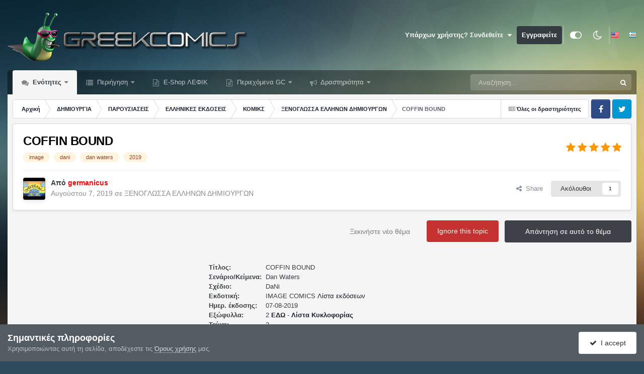

--- FILE ---
content_type: text/html;charset=UTF-8
request_url: https://www.greekcomics.gr/forums/index.php?/topic/41536-coffin-bound/
body_size: 47468
content:
<!DOCTYPE html>
<html id="focus" lang="el-GR" dir="ltr" 
data-focus-guest
data-focus-group-id='2'
data-focus-theme-id='15'
data-focus-alt-theme='13'
data-focus-navigation='dropdown'




data-focus-picker='scroll'

data-focus-scheme='light'

data-focus-cookie='15'

data-focus-userlinks='sep radius cta'
data-focus-post='margin mobile--no-margin'
data-focus-post-header='background border-v offset'
data-focus-post-controls='wide text'
data-focus-blocks='pages sectiontitle'
data-focus-ui="new-badge guest-alert"
data-focus-uniform="forum-icon sectiontitle" data-globaltemplate="4.7.12">
	<head>
		<meta charset="utf-8">
        
		<title>COFFIN BOUND - ΞΕΝΟΓΛΩΣΣΑ ΕΛΛΗΝΩΝ ΔΗΜΙΟΥΡΓΩΝ - GreekComics</title>
		
			<!-- Global site tag (gtag.js) - Google Analytics -->
<script async src="https://www.googletagmanager.com/gtag/js?id=UA-12303835-1"></script>
<script>
  window.dataLayer = window.dataLayer || [];
  function gtag(){dataLayer.push(arguments);}
  gtag('js', new Date());

  gtag('config', 'UA-12303835-1');
</script>

		
		
		
		

	<meta name="viewport" content="width=device-width, initial-scale=1">



	<meta name="twitter:card" content="summary_large_image" />


	
		<meta name="twitter:site" content="@lefic" />
	



	
		
			
				<meta property="og:title" content="COFFIN BOUND">
			
		
	

	
		
			
				<meta property="og:type" content="website">
			
		
	

	
		
			
				<meta property="og:url" content="https://www.greekcomics.gr/forums/index.php?/topic/41536-coffin-bound/">
			
		
	

	
		
			
				<meta name="description" content="Disclaimer: Είμαι τρελό fanboy της DaNi. So far she can do no wrong by me Tread with care Μετά τις δουλειές της για την Rebellion της 2000AD, η DaNi περνάει τον όρμο κάτω από την Ισλανδία και βγάζει δουλειά για την Image στις αποικίες. Στο σενάριο ο Dan Waters (Lucifer + House of Whispers). Υπόθε...">
			
		
	

	
		
			
				<meta property="og:description" content="Disclaimer: Είμαι τρελό fanboy της DaNi. So far she can do no wrong by me Tread with care Μετά τις δουλειές της για την Rebellion της 2000AD, η DaNi περνάει τον όρμο κάτω από την Ισλανδία και βγάζει δουλειά για την Image στις αποικίες. Στο σενάριο ο Dan Waters (Lucifer + House of Whispers). Υπόθε...">
			
		
	

	
		
			
				<meta property="og:updated_time" content="2019-09-14T05:54:07Z">
			
		
	

	
		
			
				<meta name="keywords" content="image, dani, dan waters, 2019">
			
		
	

	
		
			
				<meta property="og:image" content="https://www.greekcomics.gr/forums/uploads/monthly_2020_12/topic_41536.jpg.32e502a651a807c665605321e6dac617.jpg">
			
		
	

	
		
			
				<meta property="og:site_name" content="GreekComics">
			
		
	

	
		
			
				<meta property="og:locale" content="el_GR">
			
		
	


	
		<link rel="canonical" href="https://www.greekcomics.gr/forums/index.php?/topic/41536-coffin-bound/" />
	

	
		<link as="style" rel="preload" href="https://www.greekcomics.gr/forums/applications/core/interface/ckeditor/ckeditor/skins/ips/editor.css?t=P1PF" />
	

<link rel="alternate" type="application/rss+xml" title="Greekcomics RSS" href="https://www.greekcomics.gr/forums/index.php?/rss/1-greekcomics-rss.xml/" />



<link rel="manifest" href="https://www.greekcomics.gr/forums/index.php?/manifest.webmanifest/">
<meta name="msapplication-config" content="https://www.greekcomics.gr/forums/index.php?/browserconfig.xml/">
<meta name="msapplication-starturl" content="/">
<meta name="application-name" content="GreekComics">
<meta name="apple-mobile-web-app-title" content="GreekComics">

	<meta name="theme-color" content="#000000">






	

	
		
			<link rel="icon" sizes="36x36" href="https://www.greekcomics.gr/forums/uploads/monthly_2020_10/android-chrome-36x36.png?v=1710960825">
		
	

	
		
			<link rel="icon" sizes="48x48" href="https://www.greekcomics.gr/forums/uploads/monthly_2020_10/android-chrome-48x48.png?v=1710960825">
		
	

	
		
			<link rel="icon" sizes="72x72" href="https://www.greekcomics.gr/forums/uploads/monthly_2020_10/android-chrome-72x72.png?v=1710960825">
		
	

	
		
			<link rel="icon" sizes="96x96" href="https://www.greekcomics.gr/forums/uploads/monthly_2020_10/android-chrome-96x96.png?v=1710960825">
		
	

	
		
			<link rel="icon" sizes="144x144" href="https://www.greekcomics.gr/forums/uploads/monthly_2020_10/android-chrome-144x144.png?v=1710960825">
		
	

	
		
			<link rel="icon" sizes="192x192" href="https://www.greekcomics.gr/forums/uploads/monthly_2020_10/android-chrome-192x192.png?v=1710960825">
		
	

	
		
			<link rel="icon" sizes="256x256" href="https://www.greekcomics.gr/forums/uploads/monthly_2020_10/android-chrome-256x256.png?v=1710960825">
		
	

	
		
			<link rel="icon" sizes="384x384" href="https://www.greekcomics.gr/forums/uploads/monthly_2020_10/android-chrome-384x384.png?v=1710960825">
		
	

	
		
			<link rel="icon" sizes="512x512" href="https://www.greekcomics.gr/forums/uploads/monthly_2020_10/android-chrome-512x512.png?v=1710960825">
		
	

	
		
			<meta name="msapplication-square70x70logo" content="https://www.greekcomics.gr/forums/uploads/monthly_2020_10/msapplication-square70x70logo.png?v=1710960825"/>
		
	

	
		
			<meta name="msapplication-TileImage" content="https://www.greekcomics.gr/forums/uploads/monthly_2020_10/msapplication-TileImage.png?v=1710960825"/>
		
	

	
		
			<meta name="msapplication-square150x150logo" content="https://www.greekcomics.gr/forums/uploads/monthly_2020_10/msapplication-square150x150logo.png?v=1710960825"/>
		
	

	
		
			<meta name="msapplication-wide310x150logo" content="https://www.greekcomics.gr/forums/uploads/monthly_2020_10/msapplication-wide310x150logo.png?v=1710960825"/>
		
	

	
		
			<meta name="msapplication-square310x310logo" content="https://www.greekcomics.gr/forums/uploads/monthly_2020_10/msapplication-square310x310logo.png?v=1710960825"/>
		
	

	
		
			
				<link rel="apple-touch-icon" href="https://www.greekcomics.gr/forums/uploads/monthly_2020_10/apple-touch-icon-57x57.png?v=1710960825">
			
		
	

	
		
			
				<link rel="apple-touch-icon" sizes="60x60" href="https://www.greekcomics.gr/forums/uploads/monthly_2020_10/apple-touch-icon-60x60.png?v=1710960825">
			
		
	

	
		
			
				<link rel="apple-touch-icon" sizes="72x72" href="https://www.greekcomics.gr/forums/uploads/monthly_2020_10/apple-touch-icon-72x72.png?v=1710960825">
			
		
	

	
		
			
				<link rel="apple-touch-icon" sizes="76x76" href="https://www.greekcomics.gr/forums/uploads/monthly_2020_10/apple-touch-icon-76x76.png?v=1710960825">
			
		
	

	
		
			
				<link rel="apple-touch-icon" sizes="114x114" href="https://www.greekcomics.gr/forums/uploads/monthly_2020_10/apple-touch-icon-114x114.png?v=1710960825">
			
		
	

	
		
			
				<link rel="apple-touch-icon" sizes="120x120" href="https://www.greekcomics.gr/forums/uploads/monthly_2020_10/apple-touch-icon-120x120.png?v=1710960825">
			
		
	

	
		
			
				<link rel="apple-touch-icon" sizes="144x144" href="https://www.greekcomics.gr/forums/uploads/monthly_2020_10/apple-touch-icon-144x144.png?v=1710960825">
			
		
	

	
		
			
				<link rel="apple-touch-icon" sizes="152x152" href="https://www.greekcomics.gr/forums/uploads/monthly_2020_10/apple-touch-icon-152x152.png?v=1710960825">
			
		
	

	
		
			
				<link rel="apple-touch-icon" sizes="180x180" href="https://www.greekcomics.gr/forums/uploads/monthly_2020_10/apple-touch-icon-180x180.png?v=1710960825">
			
		
	





<link rel="preload" href="//www.greekcomics.gr/forums/applications/core/interface/font/fontawesome-webfont.woff2?v=4.7.0" as="font" crossorigin="anonymous">
		




	<link rel='stylesheet' href='https://www.greekcomics.gr/forums/uploads/css_built_15/341e4a57816af3ba440d891ca87450ff_framework.css?v=54aa3e4ab91755528629' media='all'>

	<link rel='stylesheet' href='https://www.greekcomics.gr/forums/uploads/css_built_15/05e81b71abe4f22d6eb8d1a929494829_responsive.css?v=54aa3e4ab91755528629' media='all'>

	<link rel='stylesheet' href='https://www.greekcomics.gr/forums/uploads/css_built_15/20446cf2d164adcc029377cb04d43d17_flags.css?v=54aa3e4ab91755528629' media='all'>

	<link rel='stylesheet' href='https://www.greekcomics.gr/forums/uploads/css_built_15/72f83c71d84327caf917932c957d1930_tthumb.css?v=54aa3e4ab91755528629' media='all'>

	<link rel='stylesheet' href='https://www.greekcomics.gr/forums/uploads/css_built_15/90eb5adf50a8c640f633d47fd7eb1778_core.css?v=54aa3e4ab91755528629' media='all'>

	<link rel='stylesheet' href='https://www.greekcomics.gr/forums/uploads/css_built_15/5a0da001ccc2200dc5625c3f3934497d_core_responsive.css?v=54aa3e4ab91755528629' media='all'>

	<link rel='stylesheet' href='https://www.greekcomics.gr/forums/uploads/css_built_15/ec0c06d47f161faa24112e8cbf0665bc_chatbox.css?v=54aa3e4ab91755528629' media='all'>

	<link rel='stylesheet' href='https://www.greekcomics.gr/forums/uploads/css_built_15/62e269ced0fdab7e30e026f1d30ae516_forums.css?v=54aa3e4ab91755528629' media='all'>

	<link rel='stylesheet' href='https://www.greekcomics.gr/forums/uploads/css_built_15/76e62c573090645fb99a15a363d8620e_forums_responsive.css?v=54aa3e4ab91755528629' media='all'>

	<link rel='stylesheet' href='https://www.greekcomics.gr/forums/uploads/css_built_15/ebdea0c6a7dab6d37900b9190d3ac77b_topics.css?v=54aa3e4ab91755528629' media='all'>

	<link rel='stylesheet' href='https://www.greekcomics.gr/forums/uploads/css_built_15/28865990641090505c3cec775bd4016f_neappquotes.css?v=54aa3e4ab91755528629' media='all'>

	<link rel='stylesheet' href='https://www.greekcomics.gr/forums/uploads/css_built_15/31b0a6343a0cc3b91e31f4a5beade643_ignoretopics.css?v=54aa3e4ab91755528629' media='all'>

	<link rel='stylesheet' href='https://www.greekcomics.gr/forums/uploads/css_built_15/4d0236b7628bffca87db384f1a17ac05_enhanceduserinfopanel.css?v=54aa3e4ab91755528629' media='all'>

	<link rel='stylesheet' href='https://www.greekcomics.gr/forums/uploads/css_built_15/046e14a7d0a24afbe332ca4f2f603d81_awards.css?v=54aa3e4ab91755528629' media='all'>





<link rel='stylesheet' href='https://www.greekcomics.gr/forums/uploads/css_built_15/258adbb6e4f3e83cd3b355f84e3fa002_custom.css?v=54aa3e4ab91755528629' media='all'>




		
<script type='text/javascript'>
var focusHtml = document.getElementById('focus');
var cookieId = focusHtml.getAttribute('data-focus-cookie');

//	['setting-name', enabled-by-default, has-toggle]
var focusSettings = [
	
 
	['mobile-footer', 1, 1],
	['fluid', 0, 1],
	['larger-font-size', 0, 1],
	['sticky-author-panel', 0, 1],
	['sticky-sidebar', 0, 1],
	['flip-sidebar', 0, 1],
	
	
]; 
for(var i = 0; i < focusSettings.length; i++) {
	var settingName = focusSettings[i][0];
	var isDefault = focusSettings[i][1];
	var allowToggle = focusSettings[i][2];
	if(allowToggle){
		var choice = localStorage.getItem(settingName);
		if( (choice === '1') || (!choice && (isDefault)) ){
			focusHtml.classList.add('enable--' + settingName + '');
		}
	} else if(isDefault){
		focusHtml.classList.add('enable--' + settingName + '');
	}
}

	var loadRandomBackground = function(){
		var randomBackgrounds = [ 1,2,3,4,];
		var randomBackground = randomBackgrounds[Math.floor(Math.random()*randomBackgrounds.length)];
		focusHtml.setAttribute('data-focus-bg', randomBackground);
		focusHtml.setAttribute('data-focus-bg-random', '');
	}


	
		var backgroundChoice = localStorage.getItem('focusBackground-' + cookieId + '') || '1';
		if (backgroundChoice == 'random'){
			loadRandomBackground();
		} else {
			focusHtml.setAttribute('data-focus-bg', '' + backgroundChoice + '');
		}
	

</script>

 
		
		
		

	
	<link rel='shortcut icon' href='https://www.greekcomics.gr/forums/uploads/monthly_2017_11/favicon.ico.84d7e92d7c952e39ffcda8606fbeb30e.ico' type="image/x-icon">

		
 
	</head>
	<body class="ipsApp ipsApp_front ipsJS_none ipsClearfix" data-controller="core.front.core.app,ignoretopics.front.topic.view"  data-message=""  data-pageapp="forums" data-pagelocation="front" data-pagemodule="forums" data-pagecontroller="topic" data-pageid="41536"   >
		
        

        

		<a href="#ipsLayout_mainArea" class="ipsHide" title="Πηγαίνετε στο κύριο περιεχόμενο αυτής της σελίδας" accesskey="m">Μετάβαση στο περιεχόμενο</a>
		
<ul id='elMobileNav' class='ipsResponsive_hideDesktop' data-controller='core.front.core.mobileNav'>
	
		
			
			
				
				
			
				
				
			
				
				
			
				
				
			
				
					<li id='elMobileBreadcrumb'>
						<a href='https://www.greekcomics.gr/forums/index.php?/forum/220-%CE%BE%CE%B5%CE%BD%CE%BF%CE%B3%CE%BB%CF%89%CF%83%CF%83%CE%B1-%CE%B5%CE%BB%CE%BB%CE%B7%CE%BD%CF%89%CE%BD-%CE%B4%CE%B7%CE%BC%CE%B9%CE%BF%CF%85%CF%81%CE%B3%CF%89%CE%BD/'>
							<span>ΞΕΝΟΓΛΩΣΣΑ ΕΛΛΗΝΩΝ ΔΗΜΙΟΥΡΓΩΝ</span>
						</a>
					</li>
				
				
			
				
				
			
		
	
  
	<li class='elMobileNav__home'>
		<a href='https://www.greekcomics.gr/forums/'><i class="fa fa-home" aria-hidden="true"></i></a>
	</li>
	
	
	<li >
		<a data-action="defaultStream" href='https://www.greekcomics.gr/forums/index.php?/discover/'><i class="fa fa-newspaper-o" aria-hidden="true"></i></a>
	</li>

	

	
		<li class='ipsJS_show'>
			<a href='https://www.greekcomics.gr/forums/index.php?/search/' data-class='display--focus-mobile-search'><i class='fa fa-search'></i></a>
		</li>
	

	
<li data-focus-editor>
	<a href='#'>
		<i class='fa fa-toggle-on'></i>
	</a>
</li>
<li data-focus-toggle-theme>
	<a href='#'>
		<i class='fa'></i>
	</a>
</li>
  	
	<li data-ipsDrawer data-ipsDrawer-drawerElem='#elMobileDrawer'>
		<a href='#' >
			
			
				
			
			
			
			<i class='fa fa-navicon'></i>
		</a>
	</li>
</ul>
		
<div class='focus-mobile-search'>
	<div class='focus-mobile-search__close' data-class='display--focus-mobile-search'><i class="fa fa-times" aria-hidden="true"></i></div>
</div>
		<div id="ipsLayout_header">
			<header class="focus-header">
				<div class="ipsLayout_container">
					<div class="focus-header-align">
						
<a class='focus-logo' href='https://www.greekcomics.gr/forums/' accesskey='1'>
	
		
		<span class='focus-logo__image'>
			<img src="https://www.greekcomics.gr/forums/uploads/monthly_2022_09/greekcomics.png.a57152404d285044aeddd4189cc2c317.png" alt='GreekComics'>
		</span>
		
			<!-- <span class='focus-logo__text'>
				<span class='focus-logo__name'>Uniform</span>
				<span class='focus-logo__slogan'>Your site slogan goes here</span>
			</span> -->
		
	
</a>
						
							<div class="focus-user">

	<ul id="elUserNav" class="ipsList_inline cSignedOut ipsResponsive_showDesktop">
		
		
		
		
			
				<li id="elSignInLink">
					<a href="https://www.greekcomics.gr/forums/index.php?/login/" data-ipsmenu-closeonclick="false" data-ipsmenu id="elUserSignIn">
						Υπάρχων χρήστης? Συνδεθείτε  <i class="fa fa-caret-down"></i>
					</a>
					
<div id='elUserSignIn_menu' class='ipsMenu ipsMenu_auto ipsHide'>
	<form accept-charset='utf-8' method='post' action='https://www.greekcomics.gr/forums/index.php?/login/'>
		<input type="hidden" name="csrfKey" value="d7e97d26e55d64e80cfaafeecb5331db">
		<input type="hidden" name="ref" value="aHR0cHM6Ly93d3cuZ3JlZWtjb21pY3MuZ3IvZm9ydW1zL2luZGV4LnBocD8vdG9waWMvNDE1MzYtY29mZmluLWJvdW5kLw==">
		<div data-role="loginForm">
			
			
			
				
<div class="ipsPad ipsForm ipsForm_vertical">
	<h4 class="ipsType_sectionHead">Συνδεθείτε</h4>
	<br><br>
	<ul class='ipsList_reset'>
		<li class="ipsFieldRow ipsFieldRow_noLabel ipsFieldRow_fullWidth">
			
			
				<input type="email" placeholder="Διεύθυνση Email" name="auth" autocomplete="email">
			
		</li>
		<li class="ipsFieldRow ipsFieldRow_noLabel ipsFieldRow_fullWidth">
			<input type="password" placeholder="Κωδικός πρόσβασης" name="password" autocomplete="current-password">
		</li>
		<li class="ipsFieldRow ipsFieldRow_checkbox ipsClearfix">
			<span class="ipsCustomInput">
				<input type="checkbox" name="remember_me" id="remember_me_checkbox" value="1" checked aria-checked="true">
				<span></span>
			</span>
			<div class="ipsFieldRow_content">
				<label class="ipsFieldRow_label" for="remember_me_checkbox">Να με θυμάσαι</label>
				<span class="ipsFieldRow_desc">Δεν συνιστάται στους κοινόχρηστους υπολογιστές</span>
			</div>
		</li>
		<li class="ipsFieldRow ipsFieldRow_fullWidth">
			<button type="submit" name="_processLogin" value="usernamepassword" class="ipsButton ipsButton_primary ipsButton_small" id="elSignIn_submit">Συνδεθείτε</button>
			
				<p class="ipsType_right ipsType_small">
					
						<a href='https://www.greekcomics.gr/forums/index.php?/lostpassword/' data-ipsDialog data-ipsDialog-title='Ξεχάσατε τον κωδικό σας;'>
					
					Ξεχάσατε τον κωδικό σας;</a>
				</p>
			
		</li>
	</ul>
</div>
			
		</div>
	</form>
</div>
				</li>
			
		
		
			<li>
				
					<a href="https://www.greekcomics.gr/forums/index.php?/register/"  id="elRegisterButton">Εγγραφείτε</a>
				
			</li>
		
		
<li class='elUserNav_sep'></li>
<li class='cUserNav_icon ipsJS_show' data-focus-editor>
	<a href='#' data-ipsTooltip>
		<i class='fa fa-toggle-on'></i>
	</a>
</li>
<li class='cUserNav_icon ipsJS_show' data-focus-toggle-theme>
	<a href='#' data-ipsTooltip>
		<i class='fa'></i>
	</a>
</li>

 
	
	


	
		<li class='elUserNav_sep'></li>
			<li>
				<ul class='ipsList_inline'>
					
						<li>
							
							<a data-ipsTooltip data-ipsTooltip-label=" English (USA)" href='https://www.greekcomics.gr/forums/index.php?app=core&amp;module=system&amp;controller=language&amp;id=1&amp;csrfKey=d7e97d26e55d64e80cfaafeecb5331db'><i class='ipsFlag ipsFlag-us'></i></a>
						</li>
					
						<li>
							
							<a data-ipsTooltip data-ipsTooltip-label=" Ελληνικά" href='https://www.greekcomics.gr/forums/index.php?app=core&amp;module=system&amp;controller=language&amp;id=3&amp;csrfKey=d7e97d26e55d64e80cfaafeecb5331db'><i class='ipsFlag ipsFlag-gr'></i></a>
						</li>
					
				</ul>
			</li>
		</li>
		

</ul>
</div>
						
					</div>
				</div>
			</header>
			<div class="ipsLayout_container ipsResponsive_showDesktop">
				<div class="focus-nav-bar">
					<div class="ipsLayout_container ipsFlex ipsFlex-jc:between ipsFlex-ai:center">
						<div class="focus-nav">

	<nav  class=' ipsResponsive_showDesktop'>
		<div class='ipsNavBar_primary ipsNavBar_primary--loading ipsLayout_container '>
			<ul data-role="primaryNavBar" class='ipsClearfix'>
				


	
		
		
			
		
		<li class='ipsNavBar_active' data-active id='elNavSecondary_11' data-role="navBarItem" data-navApp="forums" data-navExt="Forums">
			
			
				<a href="https://www.greekcomics.gr/forums/index.php" id="elNavigation_11" data-ipsMenu data-ipsMenu-appendTo='#elNavSecondary_11' data-ipsMenu-activeClass='ipsNavActive_menu' data-navItem-id="11" data-navDefault>
					Ενότητες <i class="fa fa-caret-down"></i><span class='ipsNavBar_active__identifier'></span>
				</a>
				<ul id="elNavigation_11_menu" class="ipsMenu ipsMenu_auto ipsHide">
					

	
		
			<li class='ipsPad_half'>
				<a href='https://www.greekcomics.gr/forums/index.php' class='ipsButton ipsButton_primary ipsButton_verySmall ipsButton_fullWidth'>
					Ενότητες
				</a>
			</li>
		
	

	
		
			
			<li id='elNavigation_c8ff24f8d6cc927359bd29195f16bdc3' class='ipsMenu_item ipsMenu_subItems'>
				<a href='https://www.greekcomics.gr/forums/index.php?/forum/6-%CE%B3%CE%BD%CF%89%CF%81%CE%B9%CE%BC%CE%B9%CE%B1-%CE%BD%CE%B5%CE%B1-%CE%B2%CE%BF%CE%B7%CE%B8%CE%B5%CE%B9%CE%B1/'>
					ΓΝΩΡΙΜΙΑ - ΝΕΑ - ΒΟΗΘΕΙΑ
				</a>
				<ul id='elNavigation_c8ff24f8d6cc927359bd29195f16bdc3_menu' class='ipsMenu ipsMenu_auto ipsHide'>
					

	
		
			
			<li id='elNavigation_b87142d24be68c046b626bc8c38a56aa' class='ipsMenu_item ipsMenu_subItems'>
				<a href='https://www.greekcomics.gr/forums/index.php?/forum/245-%CE%B3%CE%BD%CF%89%CF%81%CE%B9%CE%BC%CE%B9%CE%B1-%CE%B2%CE%BF%CE%B7%CE%B8%CE%B5%CE%B9%CE%B1/'>
					ΓΝΩΡΙΜΙΑ - ΒΟΗΘΕΙΑ
				</a>
				<ul id='elNavigation_b87142d24be68c046b626bc8c38a56aa_menu' class='ipsMenu ipsMenu_auto ipsHide'>
					

	
		
			<li class='ipsMenu_item' >
				<a href='https://www.greekcomics.gr/forums/index.php?/forum/7-%CF%80%CF%81%CF%89%CF%84%CE%B1-%CE%B2%CE%B7%CE%BC%CE%B1%CF%84%CE%B1-%CE%BA%CE%B1%CE%BD%CE%BF%CE%BD%CE%B5%CF%83/' >
					ΠΡΩΤΑ ΒΗΜΑΤΑ - ΚΑΝΟΝΕΣ
				</a>
			</li>
		
	

	
		
			<li class='ipsMenu_item' >
				<a href='https://www.greekcomics.gr/forums/index.php?/forum/8-%CE%B3%CE%BD%CF%89%CF%81%CE%B9%CE%BC%CE%B9%CE%B1-%CE%BA%CE%B1%CE%BB%CF%89%CF%83%CE%BF%CF%81%CE%B9%CF%83%CE%BC%CE%B1/' >
					ΓΝΩΡΙΜΙΑ-ΚΑΛΩΣΟΡΙΣΜΑ
				</a>
			</li>
		
	

	
		
			
			<li id='elNavigation_968db2244b79bd46b8886e1be3742f68' class='ipsMenu_item ipsMenu_subItems'>
				<a href='https://www.greekcomics.gr/forums/index.php?/forum/82-%CE%B3%CE%B5%CE%BD%CE%B9%CE%BA%CE%B7-%CE%B2%CE%BF%CE%B7%CE%B8%CE%B5%CE%B9%CE%B1-%CF%80%CF%81%CE%BF%CF%84%CE%B1%CF%83%CE%B5%CE%B9%CF%83/'>
					ΓΕΝΙΚΗ ΒΟΗΘΕΙΑ - ΠΡΟΤΑΣΕΙΣ
				</a>
				<ul id='elNavigation_968db2244b79bd46b8886e1be3742f68_menu' class='ipsMenu ipsMenu_auto ipsHide'>
					

	
		
			
			<li id='elNavigation_3eb9903d1c9a1a9775b2a1b946e4fc71' class='ipsMenu_item ipsMenu_subItems'>
				<a href='https://www.greekcomics.gr/forums/index.php?/forum/295-tutorials/'>
					ΟΔΗΓΙΕΣ 
				</a>
				<ul id='elNavigation_3eb9903d1c9a1a9775b2a1b946e4fc71_menu' class='ipsMenu ipsMenu_auto ipsHide'>
					

	
		
			<li class='ipsMenu_item' >
				<a href='https://www.greekcomics.gr/forums/index.php?/forum/294-board-tutorials/' >
					ΟΔΗΓΙΕΣ ΧΡΗΣΗΣ ΓΙΑ ΤΟ GC
				</a>
			</li>
		
	

	
		
			<li class='ipsMenu_item' >
				<a href='https://www.greekcomics.gr/forums/index.php?/forum/296-utilities/' >
					ΧΡΗΣΙΜΑ ΠΡΟΓΡΑΜΜΑΤΑ
				</a>
			</li>
		
	

	
		
			<li class='ipsMenu_item' >
				<a href='https://www.greekcomics.gr/forums/index.php?/forum/303-%CF%87%CF%81%CE%B7%CF%83%CE%B9%CE%BC%CE%B5%CF%83-%CE%BF%CE%B4%CE%B7%CE%B3%CE%B9%CE%B5%CF%83/' >
					ΧΡΗΣΙΜΕΣ ΟΔΗΓΙΕΣ
				</a>
			</li>
		
	

				</ul>
			</li>
		
	

	
		
			
			<li id='elNavigation_4a49a194e51242c5eceea3840323f3bc' class='ipsMenu_item ipsMenu_subItems'>
				<a href='https://www.greekcomics.gr/forums/index.php?/forum/78-%CF%87%CF%89%CF%81%CE%BF%CF%83-%CE%B4%CE%BF%CE%BA%CE%B9%CE%BC%CF%89%CE%BD/'>
					ΧΩΡΟΣ ΔΟΚΙΜΩΝ
				</a>
				<ul id='elNavigation_4a49a194e51242c5eceea3840323f3bc_menu' class='ipsMenu ipsMenu_auto ipsHide'>
					

	
		
			<li class='ipsMenu_item' >
				<a href='https://www.greekcomics.gr/forums/index.php?/forum/217-%CE%B5%CE%BC%CE%BF%CF%84%CE%B9%CE%BA%CE%BF%CE%BD%CF%83-%CF%83%CE%BC%CE%B1%CE%B7%CE%BB%CF%85%CF%83/' >
					ΕΜΟΤΙΚΟΝΣ &amp; ΣΜΑΗΛΥΣ
				</a>
			</li>
		
	

				</ul>
			</li>
		
	

				</ul>
			</li>
		
	

				</ul>
			</li>
		
	

	
		
			
			<li id='elNavigation_a63c0c897bc8bc6deed24683b2123a91' class='ipsMenu_item ipsMenu_subItems'>
				<a href='https://www.greekcomics.gr/forums/index.php?/forum/246-%CE%BD%CE%B5%CE%B1/'>
					ΝΕΑ
				</a>
				<ul id='elNavigation_a63c0c897bc8bc6deed24683b2123a91_menu' class='ipsMenu ipsMenu_auto ipsHide'>
					

	
		
			
			<li id='elNavigation_333628220c9a119917d3dcca2e4d6a25' class='ipsMenu_item ipsMenu_subItems'>
				<a href='https://www.greekcomics.gr/forums/index.php?/forum/9-%CE%BD%CE%B5%CE%B1-%CF%84%CE%BF%CF%85-greekcomics/'>
					ΝΕΑ ΤΟΥ GREEKCOMICS
				</a>
				<ul id='elNavigation_333628220c9a119917d3dcca2e4d6a25_menu' class='ipsMenu ipsMenu_auto ipsHide'>
					

	
		
			<li class='ipsMenu_item' >
				<a href='https://www.greekcomics.gr/forums/index.php?/forum/132-%CE%B4%CE%B7%CE%BC%CE%BF%CF%83%CE%B9%CE%B5%CF%85%CF%83%CE%B5%CE%B9%CF%83/' >
					ΔΗΜΟΣΙΕΥΣΕΙΣ
				</a>
			</li>
		
	

	
		
			<li class='ipsMenu_item' >
				<a href='https://www.greekcomics.gr/forums/index.php?/forum/300-%CE%B5%CF%84%CE%B7%CF%83%CE%B9%CE%B1-%CE%B2%CF%81%CE%B1%CE%B2%CE%B5%CE%B9%CE%B1-greekcomics/' >
					ΕΤΗΣΙΑ ΒΡΑΒΕΙΑ Greekcomics
				</a>
			</li>
		
	

				</ul>
			</li>
		
	

	
		
			
			<li id='elNavigation_f4adda85dcce1dc323378d9148306d20' class='ipsMenu_item ipsMenu_subItems'>
				<a href='https://www.greekcomics.gr/forums/index.php?/forum/177-%CE%BB%CE%B5%CF%83%CF%87%CE%B7-%CF%86%CE%B9%CE%BB%CF%89%CE%BD-%CE%BA%CE%BF%CE%BC%CE%B9%CE%BA%CF%83/'>
					ΛΕΣΧΗ ΦΙΛΩΝ ΚΟΜΙΚΣ
				</a>
				<ul id='elNavigation_f4adda85dcce1dc323378d9148306d20_menu' class='ipsMenu ipsMenu_auto ipsHide'>
					

	
		
			<li class='ipsMenu_item' >
				<a href='https://www.greekcomics.gr/forums/index.php?/forum/306-%CE%B4%CE%B9%CE%B1%CE%B3%CF%89%CE%BD%CE%B9%CF%83%CE%BC%CE%BF%CE%B9/' >
					ΔΙΑΓΩΝΙΣΜΟΙ
				</a>
			</li>
		
	

	
		
			<li class='ipsMenu_item' >
				<a href='https://www.greekcomics.gr/forums/index.php?/forum/182-%CE%B4%CE%B7%CE%BC%CE%BF%CF%83%CE%B9%CE%B5%CF%85%CF%83%CE%B5%CE%B9%CF%83/' >
					ΔΗΜΟΣΙΕΥΣΕΙΣ
				</a>
			</li>
		
	

				</ul>
			</li>
		
	

	
		
			
			<li id='elNavigation_aaf9c71e8205c535d327b6e39cf964ec' class='ipsMenu_item ipsMenu_subItems'>
				<a href='https://www.greekcomics.gr/forums/index.php?/forum/81-%CE%B5%CE%BB%CE%BB%CE%B7%CE%BD%CE%B9%CE%BA%CE%B1-%CE%BD%CE%B5%CE%B1/'>
					ΕΛΛΗΝΙΚΑ ΝΕΑ
				</a>
				<ul id='elNavigation_aaf9c71e8205c535d327b6e39cf964ec_menu' class='ipsMenu ipsMenu_auto ipsHide'>
					

	
		
			<li class='ipsMenu_item' >
				<a href='https://www.greekcomics.gr/forums/index.php?/forum/168-%CE%B4%CE%B5%CE%BB%CF%84%CE%B9%CE%B1-%CF%84%CF%85%CF%80%CE%BF%CF%85/' >
					ΔΕΛΤΙΑ ΤΥΠΟΥ
				</a>
			</li>
		
	

				</ul>
			</li>
		
	

	
		
			<li class='ipsMenu_item' >
				<a href='https://www.greekcomics.gr/forums/index.php?/forum/77-%CE%B5%CE%BA%CE%B4%CE%B7%CE%BB%CF%89%CF%83%CE%B5%CE%B9%CF%83/' >
					ΕΚΔΗΛΩΣΕΙΣ
				</a>
			</li>
		
	

	
		
			<li class='ipsMenu_item' >
				<a href='https://www.greekcomics.gr/forums/index.php?/forum/92-%CE%B4%CE%B9%CE%B5%CE%B8%CE%BD%CE%B7-%CE%BD%CE%B5%CE%B1/' >
					ΔΙΕΘΝΗ ΝΕΑ
				</a>
			</li>
		
	

				</ul>
			</li>
		
	

				</ul>
			</li>
		
	

	
		
			
			<li id='elNavigation_07b966dafaadba629e6664d880086f25' class='ipsMenu_item ipsMenu_subItems'>
				<a href='https://www.greekcomics.gr/forums/index.php?/forum/26-%CE%B4%CE%B7%CE%BC%CE%B9%CE%BF%CF%85%CF%81%CE%B3%CE%B9%CE%B1/'>
					ΔΗΜΙΟΥΡΓΙΑ
				</a>
				<ul id='elNavigation_07b966dafaadba629e6664d880086f25_menu' class='ipsMenu ipsMenu_auto ipsHide'>
					

	
		
			
			<li id='elNavigation_7c165a7aac185c45ac20f27ab0470c50' class='ipsMenu_item ipsMenu_subItems'>
				<a href='https://www.greekcomics.gr/forums/index.php?/forum/208-%CF%80%CE%B1%CF%81%CE%BF%CF%85%CF%83%CE%B9%CE%B1%CF%83%CE%B5%CE%B9%CF%83/'>
					ΠΑΡΟΥΣΙΑΣΕΙΣ
				</a>
				<ul id='elNavigation_7c165a7aac185c45ac20f27ab0470c50_menu' class='ipsMenu ipsMenu_auto ipsHide'>
					

	
		
			
			<li id='elNavigation_c9768dd7b39c0cb562c35d723c83001a' class='ipsMenu_item ipsMenu_subItems'>
				<a href='https://www.greekcomics.gr/forums/index.php?/forum/133-%CE%B5%CE%BB%CE%BB%CE%B7%CE%BD%CE%B9%CE%BA%CE%B5%CF%83-%CE%B5%CE%BA%CE%B4%CE%BF%CF%83%CE%B5%CE%B9%CF%83/'>
					ΕΛΛΗΝΙΚΕΣ ΕΚΔΟΣΕΙΣ
				</a>
				<ul id='elNavigation_c9768dd7b39c0cb562c35d723c83001a_menu' class='ipsMenu ipsMenu_auto ipsHide'>
					

	
		
			
			<li id='elNavigation_dc18462d09a9ade726fabcc930358784' class='ipsMenu_item ipsMenu_subItems'>
				<a href='https://www.greekcomics.gr/forums/index.php?/forum/98-%CE%BA%CE%BF%CE%BC%CE%B9%CE%BA%CF%83/'>
					ΚΟΜΙΚΣ
				</a>
				<ul id='elNavigation_dc18462d09a9ade726fabcc930358784_menu' class='ipsMenu ipsMenu_auto ipsHide'>
					

	
		
			<li class='ipsMenu_item' >
				<a href='https://www.greekcomics.gr/forums/index.php?/forum/69-%CE%BB%CE%B9%CF%83%CF%84%CE%B5%CF%83-%CE%BA%CF%85%CE%BA%CE%BB%CE%BF%CF%86%CE%BF%CF%81%CE%B9%CE%B1%CF%83/' >
					ΛΙΣΤΕΣ ΚΥΚΛΟΦΟΡΙΑΣ
				</a>
			</li>
		
	

	
		
			<li class='ipsMenu_item' >
				<a href='https://www.greekcomics.gr/forums/index.php?/forum/71--/' >
					&lt;1970
				</a>
			</li>
		
	

	
		
			<li class='ipsMenu_item' >
				<a href='https://www.greekcomics.gr/forums/index.php?/forum/72-1970-79/' >
					1970-79
				</a>
			</li>
		
	

	
		
			<li class='ipsMenu_item' >
				<a href='https://www.greekcomics.gr/forums/index.php?/forum/73-1980-89/' >
					1980-89
				</a>
			</li>
		
	

	
		
			<li class='ipsMenu_item' >
				<a href='https://www.greekcomics.gr/forums/index.php?/forum/74-1990-99/' >
					1990-99
				</a>
			</li>
		
	

	
		
			<li class='ipsMenu_item' >
				<a href='https://www.greekcomics.gr/forums/index.php?/forum/75-2000-09/' >
					2000-09
				</a>
			</li>
		
	

	
		
			<li class='ipsMenu_item' >
				<a href='https://www.greekcomics.gr/forums/index.php?/forum/194-2010-19/' >
					2010-19
				</a>
			</li>
		
	

	
		
			<li class='ipsMenu_item' >
				<a href='https://www.greekcomics.gr/forums/index.php?/forum/308-2020/' >
					&gt;2020
				</a>
			</li>
		
	

	
		
			<li class='ipsMenu_item' >
				<a href='https://www.greekcomics.gr/forums/index.php?/forum/114-%CE%BF%CE%BC%CE%B1%CE%B4%CE%BF%CF%80%CE%BF%CE%B9%CE%B7%CF%83%CE%B7/' >
					ΟΜΑΔΟΠΟΙΗΣΗ
				</a>
			</li>
		
	

	
		
			<li class='ipsMenu_item' >
				<a href='https://www.greekcomics.gr/forums/index.php?/forum/220-%CE%BE%CE%B5%CE%BD%CE%BF%CE%B3%CE%BB%CF%89%CF%83%CF%83%CE%B1-%CE%B5%CE%BB%CE%BB%CE%B7%CE%BD%CF%89%CE%BD-%CE%B4%CE%B7%CE%BC%CE%B9%CE%BF%CF%85%CF%81%CE%B3%CF%89%CE%BD/' >
					ΞΕΝΟΓΛΩΣΣΑ ΕΛΛΗΝΩΝ ΔΗΜΙΟΥΡΓΩΝ
				</a>
			</li>
		
	

				</ul>
			</li>
		
	

	
		
			<li class='ipsMenu_item' >
				<a href='https://www.greekcomics.gr/forums/index.php?/forum/95-%CE%B3%CE%B5%CE%BBo%CE%B9%CE%BF%CE%B3%CF%81%CE%B1%CF%86%CE%B9%CE%B1/' >
					ΓΕΛOΙΟΓΡΑΦΙΑ
				</a>
			</li>
		
	

	
		
			<li class='ipsMenu_item' >
				<a href='https://www.greekcomics.gr/forums/index.php?/forum/94-%CE%B2%CE%B9%CE%B2%CE%BB%CE%B9%CE%B1/' >
					ΒΙΒΛΙΑ
				</a>
			</li>
		
	

	
		
			
			<li id='elNavigation_b34bbc57a216d8352158c6af74be58f9' class='ipsMenu_item ipsMenu_subItems'>
				<a href='https://www.greekcomics.gr/forums/index.php?/forum/282-%CF%80%CE%B1%CF%81%CE%B5%CE%BB%CE%BA%CE%BF%CE%BC%CE%B5%CE%BD%CE%B1/'>
					ΠΑΡΕΛΚΟΜΕΝΑ
				</a>
				<ul id='elNavigation_b34bbc57a216d8352158c6af74be58f9_menu' class='ipsMenu ipsMenu_auto ipsHide'>
					

	
		
			<li class='ipsMenu_item' >
				<a href='https://www.greekcomics.gr/forums/index.php?/forum/281-%CE%B5%CE%BD%CF%84%CF%85%CF%80%CE%B1/' >
					ΕΝΤΥΠΑ
				</a>
			</li>
		
	

	
		
			<li class='ipsMenu_item' >
				<a href='https://www.greekcomics.gr/forums/index.php?/forum/104-%CE%BB%CE%BF%CE%B9%CF%80%CE%B1/' >
					ΛΟΙΠΑ
				</a>
			</li>
		
	

				</ul>
			</li>
		
	

				</ul>
			</li>
		
	

	
		
			
			<li id='elNavigation_7d25e86b9ad7f7eb97452d8827f58ccd' class='ipsMenu_item ipsMenu_subItems'>
				<a href='https://www.greekcomics.gr/forums/index.php?/forum/25-%CE%BE%CE%B5%CE%BD%CE%B5%CF%83-%CE%B5%CE%BA%CE%B4%CE%BF%CF%83%CE%B5%CE%B9%CF%83/'>
					ΞΕΝΕΣ ΕΚΔΟΣΕΙΣ
				</a>
				<ul id='elNavigation_7d25e86b9ad7f7eb97452d8827f58ccd_menu' class='ipsMenu ipsMenu_auto ipsHide'>
					

	
		
			<li class='ipsMenu_item' >
				<a href='https://www.greekcomics.gr/forums/index.php?/forum/89-%CE%B1%CE%BC%CE%B5%CF%81%CE%B9%CE%BA%CE%B1%CE%BD%CE%B9%CE%BA%CE%B1/' >
					ΑΜΕΡΙΚΑΝΙΚΑ
				</a>
			</li>
		
	

	
		
			<li class='ipsMenu_item' >
				<a href='https://www.greekcomics.gr/forums/index.php?/forum/90-%CE%B5%CF%85%CF%81%CF%89%CF%80%CE%B1%CF%8A%CE%BA%CE%B1-bd/' >
					ΕΥΡΩΠΑΪΚΑ / BD
				</a>
			</li>
		
	

	
		
			<li class='ipsMenu_item' >
				<a href='https://www.greekcomics.gr/forums/index.php?/forum/91-manga/' >
					MANGA
				</a>
			</li>
		
	

				</ul>
			</li>
		
	

	
		
			
			<li id='elNavigation_e14cb17bcc075ad830a34acd0abaff08' class='ipsMenu_item ipsMenu_subItems'>
				<a href='https://www.greekcomics.gr/forums/index.php?/forum/28-%CE%B4%CE%B7%CE%BC%CE%B9%CE%BF%CF%85%CF%81%CE%B3%CE%BF%CE%B9/'>
					ΔΗΜΙΟΥΡΓΟΙ
				</a>
				<ul id='elNavigation_e14cb17bcc075ad830a34acd0abaff08_menu' class='ipsMenu ipsMenu_auto ipsHide'>
					

	
		
			<li class='ipsMenu_item' >
				<a href='https://www.greekcomics.gr/forums/index.php?/forum/53-%CE%B5%CE%BB%CE%BB%CE%B7%CE%BD%CE%B5%CF%83/' >
					ΕΛΛΗΝΕΣ
				</a>
			</li>
		
	

	
		
			<li class='ipsMenu_item' >
				<a href='https://www.greekcomics.gr/forums/index.php?/forum/54-%CE%BEenoi/' >
					ΞENOI
				</a>
			</li>
		
	

	
		
			<li class='ipsMenu_item' >
				<a href='https://www.greekcomics.gr/forums/index.php?/forum/62-%CF%83%CF%85%CE%BD%CE%B5%CE%BD%CF%84%CE%B5%CF%85%CE%BE%CE%B5%CE%B9%CF%83-%CE%B4%CE%B7%CE%BC%CE%B9%CE%BF%CF%85%CF%81%CE%B3%CF%89%CE%BD/' >
					ΣΥΝΕΝΤΕΥΞΕΙΣ ΔΗΜΙΟΥΡΓΩΝ
				</a>
			</li>
		
	

				</ul>
			</li>
		
	

	
		
			
			<li id='elNavigation_9ecffa68f23c8d42dd7d86b877bc4183' class='ipsMenu_item ipsMenu_subItems'>
				<a href='https://www.greekcomics.gr/forums/index.php?/forum/15-%CF%87%CE%B1%CF%81%CE%B1%CE%BA%CF%84%CE%B7%CF%81%CE%B5%CF%83/'>
					ΧΑΡΑΚΤΗΡΕΣ
				</a>
				<ul id='elNavigation_9ecffa68f23c8d42dd7d86b877bc4183_menu' class='ipsMenu ipsMenu_auto ipsHide'>
					

	
		
			<li class='ipsMenu_item' >
				<a href='https://www.greekcomics.gr/forums/index.php?/forum/199-%CE%BD%CF%84%CE%B9%CF%83%CE%BD%CE%B5%CF%85/' >
					ΝΤΙΣΝΕΥ
				</a>
			</li>
		
	

	
		
			<li class='ipsMenu_item' >
				<a href='https://www.greekcomics.gr/forums/index.php?/forum/200-%CF%85%CF%80%CE%B5%CF%81%CE%B7%CF%81%CF%89%CE%B9%CE%BA%CE%B1/' >
					ΥΠΕΡΗΡΩΙΚΑ
				</a>
			</li>
		
	

	
		
			<li class='ipsMenu_item' >
				<a href='https://www.greekcomics.gr/forums/index.php?/forum/201-%CF%80%CE%B5%CF%81%CE%B9%CF%80%CE%B5%CF%84%CE%B5%CE%B9%CE%B5%CF%83/' >
					ΠΕΡΙΠΕΤΕΙΕΣ
				</a>
			</li>
		
	

	
		
			<li class='ipsMenu_item' >
				<a href='https://www.greekcomics.gr/forums/index.php?/forum/202-%CF%87%CE%B9%CE%BF%CF%85%CE%BC%CE%BF%CF%81/' >
					ΧΙΟΥΜΟΡ
				</a>
			</li>
		
	

	
		
			<li class='ipsMenu_item' >
				<a href='https://www.greekcomics.gr/forums/index.php?/forum/203-looney-tunes/' >
					LOONEY TUNES
				</a>
			</li>
		
	

	
		
			<li class='ipsMenu_item' >
				<a href='https://www.greekcomics.gr/forums/index.php?/forum/204-%CE%B4%CE%B9%CE%B1%CF%86%CE%BF%CF%81%CE%B1/' >
					ΔΙΑΦΟΡΑ
				</a>
			</li>
		
	

				</ul>
			</li>
		
	

	
		
			
			<li id='elNavigation_cf9735e2fa445137151aa9ccd04575fe' class='ipsMenu_item ipsMenu_subItems'>
				<a href='https://www.greekcomics.gr/forums/index.php?/forum/51-%CE%BA%CE%BF%CE%BC%CE%B9%CE%BA%CF%83-%CF%83%CF%84%CE%B7%CE%BD-%CE%BF%CE%B8%CE%BF%CE%BD%CE%B7/'>
					ΚΟΜΙΚΣ ΣΤΗΝ ΟΘΟΝΗ
				</a>
				<ul id='elNavigation_cf9735e2fa445137151aa9ccd04575fe_menu' class='ipsMenu ipsMenu_auto ipsHide'>
					

	
		
			
			<li id='elNavigation_4987d70cb51472613e8576dde7d05398' class='ipsMenu_item ipsMenu_subItems'>
				<a href='https://www.greekcomics.gr/forums/index.php?/forum/66-%CE%BA%CE%B9%CE%BD%CE%BF%CF%85%CE%BC%CE%B5%CE%BD%CE%B1-%CF%83%CF%87%CE%B5%CE%B4%CE%B9%CE%B1/'>
					ΚΙΝΟΥΜΕΝΑ ΣΧΕΔΙΑ
				</a>
				<ul id='elNavigation_4987d70cb51472613e8576dde7d05398_menu' class='ipsMenu ipsMenu_auto ipsHide'>
					

	
		
			<li class='ipsMenu_item' >
				<a href='https://www.greekcomics.gr/forums/index.php?/forum/123-%CF%83%CE%B5%CE%B9%CF%81%CE%B5%CF%83/' >
					ΣΕΙΡΕΣ
				</a>
			</li>
		
	

	
		
			<li class='ipsMenu_item' >
				<a href='https://www.greekcomics.gr/forums/index.php?/forum/124-%CF%84%CE%B1%CE%B9%CE%BD%CE%B9%CE%B5%CF%83/' >
					ΤΑΙΝΙΕΣ
				</a>
			</li>
		
	

	
		
			<li class='ipsMenu_item' >
				<a href='https://www.greekcomics.gr/forums/index.php?/forum/225-%CE%BD%CE%B5%CE%B1-%CE%B4%CE%B9%CE%B1%CF%86%CE%BF%CF%81%CE%B1/' >
					ΝΕΑ &amp; ΔΙΑΦΟΡΑ
				</a>
			</li>
		
	

				</ul>
			</li>
		
	

	
		
			
			<li id='elNavigation_16b8abb5dee493bcd259bc1e53832ca7' class='ipsMenu_item ipsMenu_subItems'>
				<a href='https://www.greekcomics.gr/forums/index.php?/forum/50-%CE%BC%CE%B5%CE%B3%CE%B1%CE%BB%CE%B7-%CE%BF%CE%B8%CE%BF%CE%BD%CE%B7/'>
					ΜΕΓΑΛΗ ΟΘΟΝΗ
				</a>
				<ul id='elNavigation_16b8abb5dee493bcd259bc1e53832ca7_menu' class='ipsMenu ipsMenu_auto ipsHide'>
					

	
		
			<li class='ipsMenu_item' >
				<a href='https://www.greekcomics.gr/forums/index.php?/forum/241-%CF%80%CF%81%CE%BF%CF%83%CE%B5%CF%87%CF%89%CF%83-%CE%BC%CE%B5%CE%B3%CE%B1%CE%BB%CE%B7-%CE%BF%CE%B8%CE%BF%CE%BD%CE%B7/' >
					ΠΡΟΣΕΧΩΣ (ΜΕΓΑΛΗ ΟΘΟΝΗ)
				</a>
			</li>
		
	

				</ul>
			</li>
		
	

	
		
			
			<li id='elNavigation_f228977eebd2238189d298efa791ed06' class='ipsMenu_item ipsMenu_subItems'>
				<a href='https://www.greekcomics.gr/forums/index.php?/forum/52-%CF%84%CE%B7%CE%BB%CE%B5%CE%BF%CF%81%CE%B1%CF%83%CE%B7/'>
					ΤΗΛΕΟΡΑΣΗ
				</a>
				<ul id='elNavigation_f228977eebd2238189d298efa791ed06_menu' class='ipsMenu ipsMenu_auto ipsHide'>
					

	
		
			<li class='ipsMenu_item' >
				<a href='https://www.greekcomics.gr/forums/index.php?/forum/242-%CF%80%CF%81%CE%BF%CF%83%CE%B5%CF%87%CF%89%CF%83-%CF%84%CE%B7%CE%BB%CE%B5%CE%BF%CF%81%CE%B1%CF%83%CE%B7/' >
					ΠΡΟΣΕΧΩΣ (ΤΗΛΕΟΡΑΣΗ)
				</a>
			</li>
		
	

				</ul>
			</li>
		
	

	
		
			
			<li id='elNavigation_428549edb81366aabb4f0522c451acf8' class='ipsMenu_item ipsMenu_subItems'>
				<a href='https://www.greekcomics.gr/forums/index.php?/forum/138-webcomics/'>
					WEBCOMICS
				</a>
				<ul id='elNavigation_428549edb81366aabb4f0522c451acf8_menu' class='ipsMenu ipsMenu_auto ipsHide'>
					

	
		
			<li class='ipsMenu_item' >
				<a href='https://www.greekcomics.gr/forums/index.php?/forum/227-webcomics-%CE%B1%CF%80%CE%BF-%CE%B5%CE%BB%CE%BB%CE%B7%CE%BD%CE%B5%CF%83/' >
					WEBCOMICS ΑΠΟ ΕΛΛΗΝΕΣ
				</a>
			</li>
		
	

	
		
			<li class='ipsMenu_item' >
				<a href='https://www.greekcomics.gr/forums/index.php?/forum/228-webcomics-%CE%B1%CF%80%CE%BF-%CE%BE%CE%B5%CE%BD%CE%BF%CF%85%CF%83/' >
					WEBCOMICS ΑΠΟ ΞΕΝΟΥΣ
				</a>
			</li>
		
	

				</ul>
			</li>
		
	

				</ul>
			</li>
		
	

	
		
			
			<li id='elNavigation_21ad839f42615a4d0b469da6a98b2715' class='ipsMenu_item ipsMenu_subItems'>
				<a href='https://www.greekcomics.gr/forums/index.php?/forum/205-%CE%BA%CE%BF%CE%BC%CE%B9%CE%BA%CF%83-%CE%BC%CE%B5%CF%83%CE%B1-%CF%83%CE%B5-%CE%B5%CE%BA%CE%B4%CE%BF%CF%83%CE%B5%CE%B9%CF%83/'>
					ΚΟΜΙΚΣ ΜΕΣΑ ΣΕ ΕΚΔΟΣΕΙΣ
				</a>
				<ul id='elNavigation_21ad839f42615a4d0b469da6a98b2715_menu' class='ipsMenu ipsMenu_auto ipsHide'>
					

	
		
			<li class='ipsMenu_item' >
				<a href='https://www.greekcomics.gr/forums/index.php?/forum/283-%CE%B2%CF%8C%CF%81%CE%B5%CE%B9%CE%B1-%CE%B1%CE%BC%CE%B5%CF%81%CE%B9%CE%BA%CE%AE/' >
					Βόρεια Αμερική
				</a>
			</li>
		
	

	
		
			<li class='ipsMenu_item' >
				<a href='https://www.greekcomics.gr/forums/index.php?/forum/284-%CE%BB%CE%B1%CF%84%CE%B9%CE%BD%CE%B9%CE%BA%CE%AE-%CE%B1%CE%BC%CE%B5%CF%81%CE%B9%CE%BA%CE%AE/' >
					Λατινική Αμερική
				</a>
			</li>
		
	

	
		
			<li class='ipsMenu_item' >
				<a href='https://www.greekcomics.gr/forums/index.php?/forum/285-%CE%B2%CF%81%CE%B5%CF%84%CE%B1%CE%BD%CE%AF%CE%B1/' >
					Βρετανία
				</a>
			</li>
		
	

	
		
			<li class='ipsMenu_item' >
				<a href='https://www.greekcomics.gr/forums/index.php?/forum/286-%CE%B3%CE%B1%CE%BB%CE%BB%CE%AF%CE%B1%CE%B2%CE%AD%CE%BB%CE%B3%CE%B9%CE%BF/' >
					Γαλλία/Βέλγιο
				</a>
			</li>
		
	

	
		
			<li class='ipsMenu_item' >
				<a href='https://www.greekcomics.gr/forums/index.php?/forum/287-%CE%B9%CF%83%CF%80%CE%B1%CE%BD%CE%AF%CE%B1/' >
					Ισπανία
				</a>
			</li>
		
	

	
		
			<li class='ipsMenu_item' >
				<a href='https://www.greekcomics.gr/forums/index.php?/forum/288-%CE%B9%CF%84%CE%B1%CE%BB%CE%AF%CE%B1/' >
					Ιταλία
				</a>
			</li>
		
	

	
		
			<li class='ipsMenu_item' >
				<a href='https://www.greekcomics.gr/forums/index.php?/forum/289-%CE%B5%CE%BB%CE%BB%CE%AC%CE%B4%CE%B1/' >
					Ελλάδα
				</a>
			</li>
		
	

	
		
			<li class='ipsMenu_item' >
				<a href='https://www.greekcomics.gr/forums/index.php?/forum/290-%CE%BB%CE%BF%CE%B9%CF%80%CE%AD%CF%82-%CF%87%CF%8E%CF%81%CE%B5%CF%82/' >
					Λοιπές χώρες
				</a>
			</li>
		
	

	
		
			<li class='ipsMenu_item' >
				<a href='https://www.greekcomics.gr/forums/index.php?/forum/291-%CE%AC%CE%B3%CE%BD%CF%89%CF%83%CF%84%CE%B7-%CF%80%CF%81%CE%BF%CE%AD%CE%BB%CE%B5%CF%85%CF%83%CE%B7/' >
					Άγνωστη Προέλευση
				</a>
			</li>
		
	

				</ul>
			</li>
		
	

	
		
			
			<li id='elNavigation_0878c2c01bd33f9e8125f8b55fd7b5de' class='ipsMenu_item ipsMenu_subItems'>
				<a href='https://www.greekcomics.gr/forums/index.php?/forum/126-%CE%B5%CE%BA%CE%B4%CE%BF%CF%84%CE%B5%CF%83-%CE%B5%CE%BA%CE%B4%CE%BF%CF%84%CE%B9%CE%BA%CE%BF%CE%B9-%CE%BF%CE%B9%CE%BA%CE%BF%CE%B9/'>
					ΕΚΔΟΤΕΣ-ΕΚΔΟΤΙΚΟΙ ΟΙΚΟΙ
				</a>
				<ul id='elNavigation_0878c2c01bd33f9e8125f8b55fd7b5de_menu' class='ipsMenu ipsMenu_auto ipsHide'>
					

	
		
			<li class='ipsMenu_item' >
				<a href='https://www.greekcomics.gr/forums/index.php?/forum/143-%CE%B9%CF%83%CF%84%CE%BF%CF%81%CE%B9%CE%BA%CE%BF/' >
					ΙΣΤΟΡΙΚΟ
				</a>
			</li>
		
	

	
		
			<li class='ipsMenu_item' >
				<a href='https://www.greekcomics.gr/forums/index.php?/forum/127-%CF%83%CF%85%CE%BD%CE%B5%CE%BD%CF%84%CE%B5%CF%85%CE%BE%CE%B5%CE%B9%CF%83-%CE%B5%CE%BA%CE%B4%CE%BF%CF%84%CF%89%CE%BD/' >
					ΣΥΝΕΝΤΕΥΞΕΙΣ ΕΚΔΟΤΩΝ
				</a>
			</li>
		
	

				</ul>
			</li>
		
	

	
		
			
			<li id='elNavigation_a53c03a5d96f35728807db7664498179' class='ipsMenu_item ipsMenu_subItems'>
				<a href='https://www.greekcomics.gr/forums/index.php?/forum/166-%CE%B5%CF%81%CF%89%CF%84%CE%B9%CE%BA%CE%BF%CF%83-%CF%84%CE%BF%CE%BC%CE%B5%CE%B1%CF%83/'>
					ΕΡΩΤΙΚΟΣ ΤΟΜΕΑΣ
				</a>
				<ul id='elNavigation_a53c03a5d96f35728807db7664498179_menu' class='ipsMenu ipsMenu_auto ipsHide'>
					

	
		
			<li class='ipsMenu_item' >
				<a href='https://www.greekcomics.gr/forums/index.php?/forum/167-%CE%B5%CF%81%CF%89%CF%84%CE%B9%CE%BA%CE%BF%CE%B9-%CE%B4%CE%B7%CE%BC%CE%B9%CE%BF%CF%85%CF%81%CE%B3%CE%BF%CE%B9/' >
					ΕΡΩΤΙΚΟΙ ΔΗΜΙΟΥΡΓΟΙ
				</a>
			</li>
		
	

	
		
			<li class='ipsMenu_item' >
				<a href='https://www.greekcomics.gr/forums/index.php?/forum/216-%CF%84%CE%B1%CE%B9%CE%BD%CE%B9%CE%B5%CF%83-comixxx-parody/' >
					ΤΑΙΝΙΕΣ COMIXXX PARODY
				</a>
			</li>
		
	

				</ul>
			</li>
		
	

	
		
			
			<li id='elNavigation_acca4359a3c89ff8298e627603339c6d' class='ipsMenu_item ipsMenu_subItems'>
				<a href='https://www.greekcomics.gr/forums/index.php?/forum/213-%CE%B3%CE%B5%CE%BD%CE%B9%CE%BA%CE%B5%CF%83-%CE%B5%CE%BA%CE%B4%CE%BF%CF%83%CE%B5%CE%B9%CF%83/'>
					ΓΕΝΙΚΕΣ ΕΚΔΟΣΕΙΣ
				</a>
				<ul id='elNavigation_acca4359a3c89ff8298e627603339c6d_menu' class='ipsMenu ipsMenu_auto ipsHide'>
					

	
		
			<li class='ipsMenu_item' >
				<a href='https://www.greekcomics.gr/forums/index.php?/forum/195-%CE%BB%CE%B1%CF%8A%CE%BA%CE%B1-%CE%B1%CE%BD%CE%B1%CE%B3%CE%BD%CF%89%CF%83%CE%BC%CE%B1%CF%84%CE%B1-pulp/' >
					ΛΑΪΚΑ ΑΝΑΓΝΩΣΜΑΤΑ (pulp)
				</a>
			</li>
		
	

	
		
			
			<li id='elNavigation_ef4372939b23af34c1e533d678fa8eda' class='ipsMenu_item ipsMenu_subItems'>
				<a href='https://www.greekcomics.gr/forums/index.php?/forum/214-%CF%80%CE%B5%CF%81%CE%B9%CE%BF%CE%B4%CE%B9%CE%BA%CE%B1-%CE%B5%CF%86%CE%B7%CE%BC%CE%B5%CF%81%CE%B9%CE%B4%CE%B5%CF%83/'>
					ΠΕΡΙΟΔΙΚΑ / ΕΦΗΜΕΡΙΔΕΣ
				</a>
				<ul id='elNavigation_ef4372939b23af34c1e533d678fa8eda_menu' class='ipsMenu ipsMenu_auto ipsHide'>
					

	
		
			<li class='ipsMenu_item' >
				<a href='https://www.greekcomics.gr/forums/index.php?/forum/219-%CE%BB%CE%BF%CE%B9%CF%80%CE%B5%CF%83-%CE%B5%CE%BA%CE%B4%CE%BF%CF%83%CE%B5%CE%B9%CF%83/' >
					ΛΟΙΠΕΣ ΕΚΔΟΣΕΙΣ &lt;1990
				</a>
			</li>
		
	

	
		
			<li class='ipsMenu_item' >
				<a href='https://www.greekcomics.gr/forums/index.php?/forum/218-%CE%BB%CE%BF%CE%B9%CF%80%CE%B5%CF%83-%CE%B5%CE%BA%CE%B4%CE%BF%CF%83%CE%B5%CE%B9%CF%83-1990/' >
					ΛΟΙΠΕΣ ΕΚΔΟΣΕΙΣ &gt;1990
				</a>
			</li>
		
	

				</ul>
			</li>
		
	

	
		
			<li class='ipsMenu_item' >
				<a href='https://www.greekcomics.gr/forums/index.php?/forum/215-%CF%83%CE%B5%CE%B9%CF%81%CE%B5%CF%83-%CE%B2%CE%B9%CE%B2%CE%BB%CE%B9%CF%89%CE%BD/' >
					ΣΕΙΡΕΣ ΒΙΒΛΙΩΝ
				</a>
			</li>
		
	

	
		
			<li class='ipsMenu_item' >
				<a href='https://www.greekcomics.gr/forums/index.php?/forum/122-%CF%86%CF%89%CF%84%CE%BF%CF%81%CE%BF%CE%BC%CE%B1%CE%BD%CF%84%CF%83%CE%B1/' >
					ΦΩΤΟΡΟΜΑΝΤΣΑ
				</a>
			</li>
		
	

				</ul>
			</li>
		
	

	
		
			<li class='ipsMenu_item' >
				<a href='https://www.greekcomics.gr/forums/index.php?/forum/211-%CE%B2%CE%B1%CF%83%CE%B7-%CE%B4%CE%B5%CE%B4%CE%BF%CE%BC%CE%B5%CE%BD%CF%89%CE%BD/' >
					ΒΑΣΗ ΔΕΔΟΜΕΝΩΝ
				</a>
			</li>
		
	

				</ul>
			</li>
		
	

	
		
			
			<li id='elNavigation_64a6d7e81db51a071c0e2eb6a767995f' class='ipsMenu_item ipsMenu_subItems'>
				<a href='https://www.greekcomics.gr/forums/index.php?/forum/55-%CF%84%CE%BF-%CE%B5%CF%81%CE%B3%CE%B1%CF%83%CF%84%CE%B7%CF%81%CE%B9/'>
					ΤΟ ΕΡΓΑΣΤΗΡΙ
				</a>
				<ul id='elNavigation_64a6d7e81db51a071c0e2eb6a767995f_menu' class='ipsMenu ipsMenu_auto ipsHide'>
					

	
		
			
			<li id='elNavigation_e710e76ba79ed4fdc1c62b67b1ab389f' class='ipsMenu_item ipsMenu_subItems'>
				<a href='https://www.greekcomics.gr/forums/index.php?/forum/56-%CF%83%CE%B5%CE%BD%CE%B1%CF%81%CE%B9%CE%BF/'>
					ΣΕΝΑΡΙΟ
				</a>
				<ul id='elNavigation_e710e76ba79ed4fdc1c62b67b1ab389f_menu' class='ipsMenu ipsMenu_auto ipsHide'>
					

	
		
			<li class='ipsMenu_item' >
				<a href='https://www.greekcomics.gr/forums/index.php?/forum/183-%CF%86%CE%B1%CE%BD%CE%B6%CE%B9%CE%BD/' >
					ΦΑΝΖΙΝ
				</a>
			</li>
		
	

	
		
			<li class='ipsMenu_item' >
				<a href='https://www.greekcomics.gr/forums/index.php?/forum/192-%CE%B5%CF%86%CE%B7%CE%BC%CE%B5%CF%81%CE%B9%CE%B4%CE%B1%CE%BA%CE%B9/' >
					ΕΦΗΜΕΡΙΔΑΚΙ
				</a>
			</li>
		
	

				</ul>
			</li>
		
	

	
		
			
			<li id='elNavigation_db00fea05059e1bb0b10072dd8a5bead' class='ipsMenu_item ipsMenu_subItems'>
				<a href='https://www.greekcomics.gr/forums/index.php?/forum/57-%CF%83%CF%87%CE%B5%CE%B4%CE%B9%CE%BF/'>
					ΣΧΕΔΙΟ
				</a>
				<ul id='elNavigation_db00fea05059e1bb0b10072dd8a5bead_menu' class='ipsMenu ipsMenu_auto ipsHide'>
					

	
		
			<li class='ipsMenu_item' >
				<a href='https://www.greekcomics.gr/forums/index.php?/forum/172-how-to/' >
					HOW TO
				</a>
			</li>
		
	

				</ul>
			</li>
		
	

	
		
			
			<li id='elNavigation_d85ee7fc7dfbe31ec996e56ffb2b1369' class='ipsMenu_item ipsMenu_subItems'>
				<a href='https://www.greekcomics.gr/forums/index.php?/forum/309-ntetektib-%CF%84%CE%BF%CF%85-gc/'>
					NTETEKTIB του GC
				</a>
				<ul id='elNavigation_d85ee7fc7dfbe31ec996e56ffb2b1369_menu' class='ipsMenu ipsMenu_auto ipsHide'>
					

	
		
			<li class='ipsMenu_item' >
				<a href='https://www.greekcomics.gr/forums/index.php?/forum/310-%CE%B1%CF%81%CF%87%CE%B5%CE%B9%CE%BF/' >
					ΑΡΧΕΙΟ
				</a>
			</li>
		
	

				</ul>
			</li>
		
	

				</ul>
			</li>
		
	

				</ul>
			</li>
		
	

	
		
			
			<li id='elNavigation_1348b7c3129b73d0df8eb4c1530c6668' class='ipsMenu_item ipsMenu_subItems'>
				<a href='https://www.greekcomics.gr/forums/index.php?/forum/11-%CF%87%CE%B1%CE%BB%CE%B1%CF%81%CF%89%CE%BC%CE%B1/'>
					ΧΑΛΑΡΩΜΑ
				</a>
				<ul id='elNavigation_1348b7c3129b73d0df8eb4c1530c6668_menu' class='ipsMenu ipsMenu_auto ipsHide'>
					

	
		
			
			<li id='elNavigation_18e9e67f3998e2b5f431d7da7cda7b87' class='ipsMenu_item ipsMenu_subItems'>
				<a href='https://www.greekcomics.gr/forums/index.php?/forum/12-%CE%B3%CE%B5%CE%BD%CE%B9%CE%BA%CE%B7-%CF%83%CF%85%CE%B6%CE%B7%CF%84%CE%B7%CF%83%CE%B7/'>
					ΓΕΝΙΚΗ ΣΥΖΗΤΗΣΗ
				</a>
				<ul id='elNavigation_18e9e67f3998e2b5f431d7da7cda7b87_menu' class='ipsMenu ipsMenu_auto ipsHide'>
					

	
		
			<li class='ipsMenu_item' >
				<a href='https://www.greekcomics.gr/forums/index.php?/forum/311-%CE%BA%CE%BB%CE%B7%CF%81%CF%89%CF%83%CE%B5%CE%B9%CF%82/' >
					ΚΛΗΡΩΣΕΙΣ
				</a>
			</li>
		
	

	
		
			<li class='ipsMenu_item' >
				<a href='https://www.greekcomics.gr/forums/index.php?/forum/14-%CE%B1%CE%BD%CE%B1%CE%BC%CE%BD%CE%B7%CF%83%CE%B5%CE%B9%CF%83/' >
					ΑΝΑΜΝΗΣΕΙΣ
				</a>
			</li>
		
	

	
		
			<li class='ipsMenu_item' >
				<a href='https://www.greekcomics.gr/forums/index.php?/forum/80-%CE%B4%CE%B7%CE%BC%CE%BF%CF%83%CE%BA%CE%BF%CF%80%CE%B7%CF%83%CE%B5%CE%B9%CF%83/' >
					ΔΗΜΟΣΚΟΠΗΣΕΙΣ
				</a>
			</li>
		
	

	
		
			<li class='ipsMenu_item' >
				<a href='https://www.greekcomics.gr/forums/index.php?/forum/48-%CF%87%CE%B9%CE%BF%CF%85%CE%BC%CE%BF%CF%81/' >
					ΧΙΟΥΜΟΡ
				</a>
			</li>
		
	

	
		
			<li class='ipsMenu_item' >
				<a href='https://www.greekcomics.gr/forums/index.php?/forum/238-%CF%84%CE%B1%CE%B9%CE%BD%CE%B9%CE%B5%CF%83%CF%83%CE%B5%CE%B9%CF%81%CE%B5%CF%83-%CE%B5%CE%BA%CF%84%CE%BF%CF%83-%CE%BA%CE%BF%CE%BC%CE%B9%CE%BA%CF%83/' >
					ΤΑΙΝΙΕΣ/ΣΕΙΡΕΣ ΕΚΤΟΣ ΚΟΜΙΚΣ
				</a>
			</li>
		
	

	
		
			
			<li id='elNavigation_54d7fe46e2fe29971974c4cf4b8d0996' class='ipsMenu_item ipsMenu_subItems'>
				<a href='https://www.greekcomics.gr/forums/index.php?/forum/139-%CF%80%CE%B1%CE%B9%CF%87%CE%BD%CE%B9%CE%B4%CE%B9%CE%B1/'>
					ΠΑΙΧΝΙΔΙΑ
				</a>
				<ul id='elNavigation_54d7fe46e2fe29971974c4cf4b8d0996_menu' class='ipsMenu ipsMenu_auto ipsHide'>
					

	
		
			<li class='ipsMenu_item' >
				<a href='https://www.greekcomics.gr/forums/index.php?/forum/141-%CF%84%CE%B1-%CF%80%CE%B1%CE%B9%CF%87%CE%BD%CE%B9%CE%B4%CE%B9%CE%B1-%CE%BC%CE%B1%CF%83/' >
					ΤΑ ΠΑΙΧΝΙΔΙΑ ΜΑΣ
				</a>
			</li>
		
	

	
		
			<li class='ipsMenu_item' >
				<a href='https://www.greekcomics.gr/forums/index.php?/forum/142-%CE%B5%CF%80%CE%B9%CF%84%CF%81%CE%B1%CF%80%CE%B5%CE%B6%CE%B9%CE%B1/' >
					ΕΠΙΤΡΑΠΕΖΙΑ
				</a>
			</li>
		
	

	
		
			<li class='ipsMenu_item' >
				<a href='https://www.greekcomics.gr/forums/index.php?/forum/140-pcconsoles/' >
					PC/CONSOLES
				</a>
			</li>
		
	

				</ul>
			</li>
		
	

				</ul>
			</li>
		
	

	
		
			
			<li id='elNavigation_efbcd6e8912fa3afe4aa80967b2ae900' class='ipsMenu_item ipsMenu_subItems'>
				<a href='https://www.greekcomics.gr/forums/index.php?/forum/115-%CE%B1%CE%BD%CE%B1%CE%B3%CE%BD%CF%89%CF%83%CF%84%CE%B7%CF%81%CE%B9%CE%BF/'>
					ΑΝΑΓΝΩΣΤΗΡΙΟ
				</a>
				<ul id='elNavigation_efbcd6e8912fa3afe4aa80967b2ae900_menu' class='ipsMenu ipsMenu_auto ipsHide'>
					

	
		
			<li class='ipsMenu_item' >
				<a href='https://www.greekcomics.gr/forums/index.php?/forum/120-%CE%B1%CF%81%CE%B8%CF%81%CE%B1-%CE%BC%CE%B5%CE%BB%CE%B5%CF%84%CE%B5%CF%83-%CF%84%CE%BF%CF%85-gc/' >
					ΑΡΘΡΑ-ΜΕΛΕΤΕΣ του GC
				</a>
			</li>
		
	

	
		
			<li class='ipsMenu_item' >
				<a href='https://www.greekcomics.gr/forums/index.php?/forum/99-%CE%B1%CF%81%CE%B8%CF%81%CE%BF%CE%B3%CF%81%CE%B1%CF%86%CE%B9%CE%B1-%CE%B5%CE%BA%CF%84%CF%8C%CF%82-gc/' >
					ΑΡΘΡΟΓΡΑΦΙΑ εκτός GC
				</a>
			</li>
		
	

	
		
			<li class='ipsMenu_item' >
				<a href='https://www.greekcomics.gr/forums/index.php?/forum/103-%CE%B1%CF%80%CE%BF%CF%83%CF%80%CE%B1%CF%83%CE%BC%CE%B1%CF%84%CE%B1/' >
					ΑΠΟΣΠΑΣΜΑΤΑ
				</a>
			</li>
		
	

	
		
			<li class='ipsMenu_item' >
				<a href='https://www.greekcomics.gr/forums/index.php?/forum/88-%CF%84%CE%BF-%CF%83%CF%84%CF%81%CE%B9%CF%80-%CF%84%CE%B7%CF%83-%CE%B5%CE%B2%CE%B4%CE%BF%CE%BC%CE%B1%CE%B4%CE%B1%CF%83/' >
					ΤΟ ΣΤΡΙΠ ΤΗΣ ΕΒΔΟΜΑΔΑΣ
				</a>
			</li>
		
	

	
		
			<li class='ipsMenu_item' >
				<a href='https://www.greekcomics.gr/forums/index.php?/forum/173-%CE%B1%CF%81%CE%B8%CF%81%CE%B1-%CE%BC%CE%B5%CE%BB%CE%B5%CF%84%CE%B5%CF%83-%CE%B5%CE%BA%CF%84%CF%8C%CF%82-%CE%BA%CF%8C%CE%BC%CE%B9%CE%BA%CF%82/' >
					ΑΡΘΡΑ-ΜΕΛΕΤΕΣ εκτός κόμικς
				</a>
			</li>
		
	

				</ul>
			</li>
		
	

	
		
			
			<li id='elNavigation_1d7548cfb030c4ab28493e84380ed74d' class='ipsMenu_item ipsMenu_subItems'>
				<a href='https://www.greekcomics.gr/forums/index.php?/forum/16-%CF%84%CE%BF-%CF%80%CE%B1%CE%B6%CE%B1%CF%81%CE%B9/'>
					ΤΟ ΠΑΖΑΡΙ
				</a>
				<ul id='elNavigation_1d7548cfb030c4ab28493e84380ed74d_menu' class='ipsMenu ipsMenu_auto ipsHide'>
					

	
		
			
			<li id='elNavigation_d4bf5100e2b0bc5dcdb432af2b036a89' class='ipsMenu_item ipsMenu_subItems'>
				<a href='https://www.greekcomics.gr/forums/index.php?/forum/17-%CF%80%CF%81%CE%BF%CF%83%CF%86%CE%BF%CF%81%CE%B5%CF%83/'>
					ΠΡΟΣΦΟΡΕΣ
				</a>
				<ul id='elNavigation_d4bf5100e2b0bc5dcdb432af2b036a89_menu' class='ipsMenu ipsMenu_auto ipsHide'>
					

	
		
			<li class='ipsMenu_item' >
				<a href='https://www.greekcomics.gr/forums/index.php?/forum/85-%CE%B1%CF%81%CF%87%CE%B5%CE%B9%CE%BF-%CF%80%CF%81%CE%BF%CF%83%CF%86%CE%BF%CF%81%CF%89%CE%BD/' >
					ΑΡΧΕΙΟ ΠΡΟΣΦΟΡΩΝ
				</a>
			</li>
		
	

				</ul>
			</li>
		
	

	
		
			
			<li id='elNavigation_eb4508bcb4cce68a2504bb02972149a8' class='ipsMenu_item ipsMenu_subItems'>
				<a href='https://www.greekcomics.gr/forums/index.php?/forum/18-%CE%B1%CE%BD%CE%B1%CE%B6%CE%B7%CF%84%CE%B7%CF%83%CE%B5%CE%B9%CF%83/'>
					ΑΝΑΖΗΤΗΣΕΙΣ
				</a>
				<ul id='elNavigation_eb4508bcb4cce68a2504bb02972149a8_menu' class='ipsMenu ipsMenu_auto ipsHide'>
					

	
		
			<li class='ipsMenu_item' >
				<a href='https://www.greekcomics.gr/forums/index.php?/forum/86-%CE%B1%CF%81%CF%87%CE%B5%CE%B9%CE%BF-%CE%B1%CE%BD%CE%B1%CE%B6%CE%B7%CF%84%CE%B7%CF%83%CE%B5%CF%89%CE%BD/' >
					ΑΡΧΕΙΟ ΑΝΑΖΗΤΗΣΕΩΝ
				</a>
			</li>
		
	

				</ul>
			</li>
		
	

	
		
			
			<li id='elNavigation_894af62bb48ec9b90e0edc122b3521d9' class='ipsMenu_item ipsMenu_subItems'>
				<a href='https://www.greekcomics.gr/forums/index.php?/forum/63-%CE%BA%CE%B1%CF%84%CE%B1%CF%83%CF%84%CE%B7%CE%BC%CE%B1%CF%84%CE%B1/'>
					ΚΑΤΑΣΤΗΜΑΤΑ
				</a>
				<ul id='elNavigation_894af62bb48ec9b90e0edc122b3521d9_menu' class='ipsMenu ipsMenu_auto ipsHide'>
					

	
		
			
			<li id='elNavigation_8cdc68c5349b5d2cde8a3302c18f1472' class='ipsMenu_item ipsMenu_subItems'>
				<a href='https://www.greekcomics.gr/forums/index.php?/forum/222-%CE%BA%CE%B1%CE%B9%CE%BD%CE%BF%CF%85%CF%81%CE%B3%CE%B9%CE%B1/'>
					ΚΑΙΝΟΥΡΓΙΑ
				</a>
				<ul id='elNavigation_8cdc68c5349b5d2cde8a3302c18f1472_menu' class='ipsMenu ipsMenu_auto ipsHide'>
					

	
		
			<li class='ipsMenu_item' >
				<a href='https://www.greekcomics.gr/forums/index.php?/forum/224-%CE%B5%CE%BB%CE%BB%CE%B1%CE%B4%CE%B1/' >
					ΕΛΛΑΔΑ
				</a>
			</li>
		
	

	
		
			<li class='ipsMenu_item' >
				<a href='https://www.greekcomics.gr/forums/index.php?/forum/223-%CE%B5%CE%BE%CF%89%CF%84%CE%B5%CF%81%CE%B9%CE%BA%CE%BF/' >
					ΕΞΩΤΕΡΙΚΟ
				</a>
			</li>
		
	

				</ul>
			</li>
		
	

	
		
			<li class='ipsMenu_item' >
				<a href='https://www.greekcomics.gr/forums/index.php?/forum/65-%CE%BC%CE%B5%CF%84%CE%B1%CF%87%CE%B5%CE%B9%CF%81%CE%B9%CF%83%CE%BC%CE%B5%CE%BD%CE%B1/' >
					ΜΕΤΑΧΕΙΡΙΣΜΕΝΑ
				</a>
			</li>
		
	

	
		
			<li class='ipsMenu_item' >
				<a href='https://www.greekcomics.gr/forums/index.php?/forum/171-%CE%B4%CE%B9%CE%B1%CE%B4%CE%B9%CE%BA%CF%84%CF%85%CE%B1%CE%BA%CE%B1/' >
					ΔΙΑΔΙΚΤΥΑΚΑ
				</a>
			</li>
		
	

				</ul>
			</li>
		
	

				</ul>
			</li>
		
	

				</ul>
			</li>
		
	

				</ul>
			
			
		</li>
	
	

	
		
		
		<li  id='elNavSecondary_1' data-role="navBarItem" data-navApp="core" data-navExt="CustomItem">
			
			
				<a href="https://www.greekcomics.gr/forums/"  data-navItem-id="1" >
					Περιήγηση<span class='ipsNavBar_active__identifier'></span>
				</a>
			
			
				<ul class='ipsNavBar_secondary ipsHide' data-role='secondaryNavBar'>
					


	
		
		
		<li  id='elNavSecondary_41' data-role="navBarItem" data-navApp="core" data-navExt="Guidelines">
			
			
				<a href="https://www.greekcomics.gr/forums/index.php?/topic/61-%CE%B3%CE%B5%CE%BD%CE%B9%CE%BA%CE%BF%CE%B9-%CE%BA%CE%B1%CE%BD%CE%BF%CE%BD%CE%B5%CF%83/"  data-navItem-id="41" >
					Κατευθυντήριες γραμμές<span class='ipsNavBar_active__identifier'></span>
				</a>
			
			
		</li>
	
	

	
	

	
		
		
		<li  id='elNavSecondary_3' data-role="navBarItem" data-navApp="core" data-navExt="Clubs">
			
			
				<a href="https://www.greekcomics.gr/forums/index.php?/clubs/"  data-navItem-id="3" >
					Λέσχες<span class='ipsNavBar_active__identifier'></span>
				</a>
			
			
		</li>
	
	

	
		
		
		<li  id='elNavSecondary_32' data-role="navBarItem" data-navApp="blog" data-navExt="Blogs">
			
			
				<a href="https://www.greekcomics.gr/forums/index.php?/blogs/"  data-navItem-id="32" >
					Blogs<span class='ipsNavBar_active__identifier'></span>
				</a>
			
			
		</li>
	
	

	
		
		
		<li  id='elNavSecondary_33' data-role="navBarItem" data-navApp="calendar" data-navExt="Calendar">
			
			
				<a href="https://www.greekcomics.gr/forums/index.php?/events/"  data-navItem-id="33" >
					Ημερολόγιο<span class='ipsNavBar_active__identifier'></span>
				</a>
			
			
		</li>
	
	

	
		
		
		<li  id='elNavSecondary_34' data-role="navBarItem" data-navApp="gallery" data-navExt="Gallery">
			
			
				<a href="https://www.greekcomics.gr/forums/index.php?/gallery/"  data-navItem-id="34" >
					Γκαλερί<span class='ipsNavBar_active__identifier'></span>
				</a>
			
			
		</li>
	
	

	
		
		
		<li  id='elNavSecondary_48' data-role="navBarItem" data-navApp="awards" data-navExt="Awards">
			
			
				<a href="https://www.greekcomics.gr/forums/index.php?/awards/"  data-navItem-id="48" >
					Awards<span class='ipsNavBar_active__identifier'></span>
				</a>
			
			
		</li>
	
	

	
	

	
		
		
		<li  id='elNavSecondary_42' data-role="navBarItem" data-navApp="core" data-navExt="StaffDirectory">
			
			
				<a href="https://www.greekcomics.gr/forums/index.php?/staff/"  data-navItem-id="42" >
					Διοικητική Ομάδα<span class='ipsNavBar_active__identifier'></span>
				</a>
			
			
		</li>
	
	

	
	

	
		
		
		<li  id='elNavSecondary_44' data-role="navBarItem" data-navApp="core" data-navExt="Leaderboard">
			
			
				<a href="https://www.greekcomics.gr/forums/index.php?/leaderboard/"  data-navItem-id="44" >
					Αίθουσα Νικητών<span class='ipsNavBar_active__identifier'></span>
				</a>
			
			
		</li>
	
	

					<li class='ipsHide' id='elNavigationMore_1' data-role='navMore'>
						<a href='#' data-ipsMenu data-ipsMenu-appendTo='#elNavigationMore_1' id='elNavigationMore_1_dropdown'>Περισσότερα <i class='fa fa-caret-down'></i></a>
						<ul class='ipsHide ipsMenu ipsMenu_auto' id='elNavigationMore_1_dropdown_menu' data-role='moreDropdown'></ul>
					</li>
				</ul>
			
		</li>
	
	

	
		
		
		<li  id='elNavSecondary_47' data-role="navBarItem" data-navApp="core" data-navExt="CustomItem">
			
			
				<a href="https://www.lefik.gr/?post_type=product" target='_blank' rel="noopener" data-navItem-id="47" >
					E-Shop ΛΕΦΙΚ<span class='ipsNavBar_active__identifier'></span>
				</a>
			
			
		</li>
	
	

	
		
		
		<li  id='elNavSecondary_45' data-role="navBarItem" data-navApp="core" data-navExt="CustomItem">
			
			
				<a href="https://www.greekcomics.gr/forums/index.php?app=covers&amp;controller=contents" target='_blank' rel="noopener" data-navItem-id="45" >
					Περιεχόμενα GC<span class='ipsNavBar_active__identifier'></span>
				</a>
			
			
				<ul class='ipsNavBar_secondary ipsHide' data-role='secondaryNavBar'>
					


	
		
		
		<li  id='elNavSecondary_10' data-role="navBarItem" data-navApp="covers" data-navExt="Covers">
			
			
				<a href="https://www.greekcomics.gr/forums/index.php?app=covers"  data-navItem-id="10" >
					Εξώφυλλα<span class='ipsNavBar_active__identifier'></span>
				</a>
			
			
		</li>
	
	

					<li class='ipsHide' id='elNavigationMore_45' data-role='navMore'>
						<a href='#' data-ipsMenu data-ipsMenu-appendTo='#elNavigationMore_45' id='elNavigationMore_45_dropdown'>Περισσότερα <i class='fa fa-caret-down'></i></a>
						<ul class='ipsHide ipsMenu ipsMenu_auto' id='elNavigationMore_45_dropdown_menu' data-role='moreDropdown'></ul>
					</li>
				</ul>
			
		</li>
	
	

	
	

	
		
		
		<li  id='elNavSecondary_2' data-role="navBarItem" data-navApp="core" data-navExt="CustomItem">
			
			
				<a href="https://www.greekcomics.gr/forums/index.php?/discover/"  data-navItem-id="2" >
					Δραστηριότητα<span class='ipsNavBar_active__identifier'></span>
				</a>
			
			
				<ul class='ipsNavBar_secondary ipsHide' data-role='secondaryNavBar'>
					


	
		
		
		<li  id='elNavSecondary_4' data-role="navBarItem" data-navApp="core" data-navExt="AllActivity">
			
			
				<a href="https://www.greekcomics.gr/forums/index.php?/discover/"  data-navItem-id="4" >
					Όλες οι δραστηριότητες<span class='ipsNavBar_active__identifier'></span>
				</a>
			
			
		</li>
	
	

	
		
		
		<li  id='elNavSecondary_5' data-role="navBarItem" data-navApp="core" data-navExt="YourActivityStreams">
			
			
				<a href="#" id="elNavigation_5" data-ipsMenu data-ipsMenu-appendTo='#elNavSecondary_2' data-ipsMenu-activeClass='ipsNavActive_menu' data-navItem-id="5" >
					Οι Ροές Δραστηριότητάς μου <i class="fa fa-caret-down"></i><span class='ipsNavBar_active__identifier'></span>
				</a>
				<ul id="elNavigation_5_menu" class="ipsMenu ipsMenu_auto ipsHide">
					

	
		
			<li class='ipsMenu_item' data-streamid='12'>
				<a href='https://www.greekcomics.gr/forums/index.php?/discover/12/' >
					Τα πιο πρόσφατα ποστ
				</a>
			</li>
		
	

				</ul>
			
			
		</li>
	
	

	
	

	
	

	
		
		
		<li  id='elNavSecondary_8' data-role="navBarItem" data-navApp="core" data-navExt="Search">
			
			
				<a href="https://www.greekcomics.gr/forums/index.php?/search/"  data-navItem-id="8" >
					Αναζήτηση<span class='ipsNavBar_active__identifier'></span>
				</a>
			
			
		</li>
	
	

	
		
		
		<li  id='elNavSecondary_9' data-role="navBarItem" data-navApp="core" data-navExt="Promoted">
			
			
				<a href="https://www.greekcomics.gr/forums/index.php?/ourpicks/"  data-navItem-id="9" >
					Προτάσεις<span class='ipsNavBar_active__identifier'></span>
				</a>
			
			
		</li>
	
	

					<li class='ipsHide' id='elNavigationMore_2' data-role='navMore'>
						<a href='#' data-ipsMenu data-ipsMenu-appendTo='#elNavigationMore_2' id='elNavigationMore_2_dropdown'>Περισσότερα <i class='fa fa-caret-down'></i></a>
						<ul class='ipsHide ipsMenu ipsMenu_auto' id='elNavigationMore_2_dropdown_menu' data-role='moreDropdown'></ul>
					</li>
				</ul>
			
		</li>
	
	

				
				<li class="focus-nav__more focus-nav__more--hidden">
					<a href="#"> Περισσότερα <span class='ipsNavBar_active__identifier'></span></a>
					<ul class='ipsNavBar_secondary'></ul>
				</li>
				
			</ul>
			

	<div id="elSearchWrapper">
		<div id='elSearch' data-controller="core.front.core.quickSearch">
			<form accept-charset='utf-8' action='//www.greekcomics.gr/forums/index.php?/search/&amp;do=quicksearch' method='post'>
                <input type='search' id='elSearchField' placeholder='Αναζήτηση...' name='q' autocomplete='off' aria-label='Αναζήτηση'>
                <details class='cSearchFilter'>
                    <summary class='cSearchFilter__text'></summary>
                    <ul class='cSearchFilter__menu'>
                        
                        <li><label><input type="radio" name="type" value="all" ><span class='cSearchFilter__menuText'>Παντού</span></label></li>
                        
                            
                                <li><label><input type="radio" name="type" value='contextual_{&quot;type&quot;:&quot;forums_topic&quot;,&quot;nodes&quot;:220}' checked><span class='cSearchFilter__menuText'>Αυτή η Ενότητα</span></label></li>
                            
                                <li><label><input type="radio" name="type" value='contextual_{&quot;type&quot;:&quot;forums_topic&quot;,&quot;item&quot;:41536}' checked><span class='cSearchFilter__menuText'>Αυτό το θέμα</span></label></li>
                            
                        
                        
                            <li><label><input type="radio" name="type" value="core_statuses_status"><span class='cSearchFilter__menuText'>Status Updates</span></label></li>
                        
                            <li><label><input type="radio" name="type" value="forums_topic"><span class='cSearchFilter__menuText'>Θέματα</span></label></li>
                        
                            <li><label><input type="radio" name="type" value="blog_entry"><span class='cSearchFilter__menuText'>Blog Entries</span></label></li>
                        
                            <li><label><input type="radio" name="type" value="calendar_event"><span class='cSearchFilter__menuText'>Εκδηλώσεις</span></label></li>
                        
                            <li><label><input type="radio" name="type" value="gallery_image"><span class='cSearchFilter__menuText'>Εικόνες</span></label></li>
                        
                            <li><label><input type="radio" name="type" value="gallery_album_item"><span class='cSearchFilter__menuText'>Albums</span></label></li>
                        
                            <li><label><input type="radio" name="type" value="core_members"><span class='cSearchFilter__menuText'>Μέλη</span></label></li>
                        
                    </ul>
                </details>
				<button class='cSearchSubmit' type="submit" aria-label='Αναζήτηση'><i class="fa fa-search"></i></button>
			</form>
		</div>
	</div>

		</div>
	</nav>
</div>
						
							<div class="focus-search"></div>
						
					</div>
				</div>
			</div>
		</div>
		<main id="ipsLayout_body" class="ipsLayout_container">
			<div class="focus-content">
				<div class="focus-content-padding">
					<div id="ipsLayout_contentArea">
						<div class="focus-precontent">
							<div class="focus-breadcrumb">
								
<nav class='ipsBreadcrumb ipsBreadcrumb_top ipsFaded_withHover'>
	

	<ul class='ipsList_inline ipsPos_right'>
		
		<li >
			<a data-action="defaultStream" class='ipsType_light '  href='https://www.greekcomics.gr/forums/index.php?/discover/'><i class="fa fa-newspaper-o" aria-hidden="true"></i> <span>Όλες οι δραστηριότητες</span></a>
		</li>
		
	</ul>

	<ul data-role="breadcrumbList">
		<li>
			<a title="Αρχική" href='https://www.greekcomics.gr/forums/'>
				<span>Αρχική <i class='fa fa-angle-right'></i></span>
			</a>
		</li>
		
		
			<li>
				
					<a href='https://www.greekcomics.gr/forums/index.php?/forum/26-%CE%B4%CE%B7%CE%BC%CE%B9%CE%BF%CF%85%CF%81%CE%B3%CE%B9%CE%B1/'>
						<span>ΔΗΜΙΟΥΡΓΙΑ <i class='fa fa-angle-right' aria-hidden="true"></i></span>
					</a>
				
			</li>
		
			<li>
				
					<a href='https://www.greekcomics.gr/forums/index.php?/forum/208-%CF%80%CE%B1%CF%81%CE%BF%CF%85%CF%83%CE%B9%CE%B1%CF%83%CE%B5%CE%B9%CF%83/'>
						<span>ΠΑΡΟΥΣΙΑΣΕΙΣ <i class='fa fa-angle-right' aria-hidden="true"></i></span>
					</a>
				
			</li>
		
			<li>
				
					<a href='https://www.greekcomics.gr/forums/index.php?/forum/133-%CE%B5%CE%BB%CE%BB%CE%B7%CE%BD%CE%B9%CE%BA%CE%B5%CF%83-%CE%B5%CE%BA%CE%B4%CE%BF%CF%83%CE%B5%CE%B9%CF%83/'>
						<span>ΕΛΛΗΝΙΚΕΣ ΕΚΔΟΣΕΙΣ <i class='fa fa-angle-right' aria-hidden="true"></i></span>
					</a>
				
			</li>
		
			<li>
				
					<a href='https://www.greekcomics.gr/forums/index.php?/forum/98-%CE%BA%CE%BF%CE%BC%CE%B9%CE%BA%CF%83/'>
						<span>ΚΟΜΙΚΣ <i class='fa fa-angle-right' aria-hidden="true"></i></span>
					</a>
				
			</li>
		
			<li>
				
					<a href='https://www.greekcomics.gr/forums/index.php?/forum/220-%CE%BE%CE%B5%CE%BD%CE%BF%CE%B3%CE%BB%CF%89%CF%83%CF%83%CE%B1-%CE%B5%CE%BB%CE%BB%CE%B7%CE%BD%CF%89%CE%BD-%CE%B4%CE%B7%CE%BC%CE%B9%CE%BF%CF%85%CF%81%CE%B3%CF%89%CE%BD/'>
						<span>ΞΕΝΟΓΛΩΣΣΑ ΕΛΛΗΝΩΝ ΔΗΜΙΟΥΡΓΩΝ <i class='fa fa-angle-right' aria-hidden="true"></i></span>
					</a>
				
			</li>
		
			<li>
				
					COFFIN BOUND
				
			</li>
		
	</ul>
</nav>
								

<ul class='focus-social focus-social--iconOnly'>
	<li><a href='#facebook.com' target="_blank" rel="noopener"><span>Facebook</span></a></li>
<li><a href='#twitter.com' target="_blank" rel="noopener"><span>Twitter</span></a></li>
</ul>

							</div>
						</div>
						





						<div id="ipsLayout_contentWrapper">
							
							<div id="ipsLayout_mainArea">
								
								
								
								
								

	




								



<div class="ipsPageHeader ipsResponsive_pull ipsBox ipsPadding sm:ipsPadding:half ipsMargin_bottom">
		
	
	<div class="ipsFlex ipsFlex-ai:center ipsFlex-fw:wrap ipsGap:4">
		<div class="ipsFlex-flex:11">
			
<h1 class="ipsType_pageTitle ipsContained_container">
				

				
				
					<span class="ipsType_break ipsContained">
						<span>COFFIN BOUND</span>
					</span>
				
			</h1>
			
			
				


	
		<ul class='ipsTags ipsList_inline ' >
			
				
					

<li >
	
	<a href="https://www.greekcomics.gr/forums/index.php?/search/&amp;tags=image" class='ipsTag' title="Βρείτε άλλο περιεχόμενο με ετικέτα με το ' image'" rel="tag" data-tag-label="image"><span>image</span></a>
	
</li>
				
					

<li >
	
	<a href="https://www.greekcomics.gr/forums/index.php?/search/&amp;tags=dani" class='ipsTag' title="Βρείτε άλλο περιεχόμενο με ετικέτα με το ' dani'" rel="tag" data-tag-label="dani"><span>dani</span></a>
	
</li>
				
					

<li >
	
	<a href="https://www.greekcomics.gr/forums/index.php?/search/&amp;tags=dan%20waters" class='ipsTag' title="Βρείτε άλλο περιεχόμενο με ετικέτα με το ' dan waters'" rel="tag" data-tag-label="dan waters"><span>dan waters</span></a>
	
</li>
				
					

<li >
	
	<a href="https://www.greekcomics.gr/forums/index.php?/search/&amp;tags=2019" class='ipsTag' title="Βρείτε άλλο περιεχόμενο με ετικέτα με το ' 2019'" rel="tag" data-tag-label="2019"><span>2019</span></a>
	
</li>
				
			
			
		</ul>
		
	

			
		</div>
		
			<div class="ipsFlex-flex:00 ipsType_light">
				
				
<div  class='ipsClearfix ipsRating  ipsRating_veryLarge'>
	
	<ul class='ipsRating_collective'>
		
			
				<li class='ipsRating_on'>
					<i class='fa fa-star'></i>
				</li>
			
		
			
				<li class='ipsRating_on'>
					<i class='fa fa-star'></i>
				</li>
			
		
			
				<li class='ipsRating_on'>
					<i class='fa fa-star'></i>
				</li>
			
		
			
				<li class='ipsRating_on'>
					<i class='fa fa-star'></i>
				</li>
			
		
			
				<li class='ipsRating_on'>
					<i class='fa fa-star'></i>
				</li>
			
		
	</ul>
</div>
			</div>
		
	</div>
	<hr class="ipsHr">
	<div class="ipsPageHeader__meta ipsFlex ipsFlex-jc:between ipsFlex-ai:center ipsFlex-fw:wrap ipsGap:3">
		<div class="ipsFlex-flex:11">
			<div class="ipsPhotoPanel ipsPhotoPanel_mini ipsPhotoPanel_notPhone ipsClearfix">
				


	<a href="https://www.greekcomics.gr/forums/index.php?/profile/277-germanicus/" rel="nofollow" data-ipsHover data-ipsHover-width="370" data-ipsHover-target="https://www.greekcomics.gr/forums/index.php?/profile/277-germanicus/&amp;do=hovercard" class="ipsUserPhoto ipsUserPhoto_mini" title="Μεταβείτε στο προφίλ του germanicus">
		<img src='https://www.greekcomics.gr/forums/uploads/monthly_2018_12/photo-277.thumb.gif.3acf1d6c2bbfc96e775e4f7f2a3be427.gif' alt='germanicus' loading="lazy">
	</a>

				<div>
					<p class="ipsType_reset ipsType_blendLinks">
						<span class="ipsType_normal">
						
							<strong>Από 


<a href='https://www.greekcomics.gr/forums/index.php?/profile/277-germanicus/' rel="nofollow" data-ipsHover data-ipsHover-width='370' data-ipsHover-target='https://www.greekcomics.gr/forums/index.php?/profile/277-germanicus/&amp;do=hovercard&amp;referrer=https%253A%252F%252Fwww.greekcomics.gr%252Fforums%252Findex.php%253F%252Ftopic%252F41536-coffin-bound%252F' title="Μεταβείτε στο προφίλ του germanicus" class="ipsType_break"><span style='color:#FF0000'><b>germanicus</b></span></a></strong><br>
							<span class="ipsType_light"><time datetime='2019-08-07T15:11:49Z' title='08/07/19 03:11  PM' data-short='6 yr'>Αυγούστου 7, 2019</time> σε <a href="https://www.greekcomics.gr/forums/index.php?/forum/220-%CE%BE%CE%B5%CE%BD%CE%BF%CE%B3%CE%BB%CF%89%CF%83%CF%83%CE%B1-%CE%B5%CE%BB%CE%BB%CE%B7%CE%BD%CF%89%CE%BD-%CE%B4%CE%B7%CE%BC%CE%B9%CE%BF%CF%85%CF%81%CE%B3%CF%89%CE%BD/">ΞΕΝΟΓΛΩΣΣΑ ΕΛΛΗΝΩΝ ΔΗΜΙΟΥΡΓΩΝ</a></span>
						
						</span>
					</p>
				</div>
			</div>
		</div>
		
			<div class="ipsFlex-flex:01 ipsResponsive_hidePhone">
				<div class="ipsShareLinks">
					
						


    <a href='#elShareItem_2053840196_menu' id='elShareItem_2053840196' data-ipsMenu class='ipsShareButton ipsButton ipsButton_verySmall ipsButton_link ipsButton_link--light'>
        <span><i class='fa fa-share-alt'></i></span> &nbsp;Share
    </a>

    <div class='ipsPadding ipsMenu ipsMenu_normal ipsHide' id='elShareItem_2053840196_menu' data-controller="core.front.core.sharelink">
        
        
        <span data-ipsCopy data-ipsCopy-flashmessage>
            <a href="https://www.greekcomics.gr/forums/index.php?/topic/41536-coffin-bound/" class="ipsButton ipsButton_light ipsButton_small ipsButton_fullWidth" data-role="copyButton" data-clipboard-text="https://www.greekcomics.gr/forums/index.php?/topic/41536-coffin-bound/" data-ipstooltip title='Copy Link to Clipboard'><i class="fa fa-clone"></i> https://www.greekcomics.gr/forums/index.php?/topic/41536-coffin-bound/</a>
        </span>
        <ul class='ipsShareLinks ipsMargin_top:half'>
            
                <li>
<a href="mailto:?subject=COFFIN%20BOUND&body=https%3A%2F%2Fwww.greekcomics.gr%2Fforums%2Findex.php%3F%2Ftopic%2F41536-coffin-bound%2F" rel='nofollow' class='cShareLink cShareLink_email' title='Κοινή χρήση μέσω Email' data-ipsTooltip>
	<i class="fa fa-envelope"></i>
</a></li>
            
                <li>
<a href="https://www.facebook.com/sharer/sharer.php?u=https%3A%2F%2Fwww.greekcomics.gr%2Fforums%2Findex.php%3F%2Ftopic%2F41536-coffin-bound%2F" class="cShareLink cShareLink_facebook" target="_blank" data-role="shareLink" title='Μοιραστείτε το στο Facebook' data-ipsTooltip rel='noopener nofollow'>
	<i class="fa fa-facebook"></i>
</a></li>
            
                <li>
<a href="https://x.com/share?url=https%3A%2F%2Fwww.greekcomics.gr%2Fforums%2Findex.php%3F%2Ftopic%2F41536-coffin-bound%2F" class="cShareLink cShareLink_x" target="_blank" data-role="shareLink" title='Share on X' data-ipsTooltip rel='nofollow noopener'>
    <i class="fa fa-x"></i>
</a></li>
            
        </ul>
        
            <hr class='ipsHr'>
            <button class='ipsHide ipsButton ipsButton_verySmall ipsButton_light ipsButton_fullWidth ipsMargin_top:half' data-controller='core.front.core.webshare' data-role='webShare' data-webShareTitle='COFFIN BOUND' data-webShareText='COFFIN BOUND' data-webShareUrl='https://www.greekcomics.gr/forums/index.php?/topic/41536-coffin-bound/'>More sharing options...</button>
        
    </div>

					
					
                    

					



					

<div data-followApp='forums' data-followArea='topic' data-followID='41536' data-controller='core.front.core.followButton'>
	

	<a href='https://www.greekcomics.gr/forums/index.php?/login/' rel="nofollow" class="ipsFollow ipsPos_middle ipsButton ipsButton_light ipsButton_verySmall " data-role="followButton" data-ipsTooltip title='Συνδεθείτε για να ακολουθήσετε αυτό'>
		<span>Ακόλουθοι</span>
		<span class='ipsCommentCount'>1</span>
	</a>

</div>
				</div>
			</div>
					
	</div>
	
	
</div>








<div class="ipsClearfix">
	<ul class="ipsToolList ipsToolList_horizontal ipsClearfix ipsSpacer_both ">
		
			<li class="ipsToolList_primaryAction">
				<span data-controller="forums.front.topic.reply">
					
						<a href="#replyForm" rel="nofollow" class="ipsButton ipsButton_important ipsButton_medium ipsButton_fullWidth" data-action="replyToTopic">Απάντηση σε αυτό το θέμα</a>
					
				</span>
			</li>




	<li data-id="ignoreTopic" class="">
		<span data-action="ignoreTopic" data-tid="41536" class="ipsButton ipsButton_negative ipsButton_fullWidth ipsCursor_pointer">
			Ignore this topic
		</span>
	</li>
	<li data-id="stopIgnoreTopic" class="ipsHide">
		<span data-action="stopIgnoreTopic" data-tid="41536" class="ipsButton ipsButton_primary ipsButton_fullWidth ipsCursor_pointer">
			Stop ignoring this topic
		</span>
	</li>

		
		
			<li class="ipsResponsive_hidePhone">
				
					<a href="https://www.greekcomics.gr/forums/index.php?/forum/220-%CE%BE%CE%B5%CE%BD%CE%BF%CE%B3%CE%BB%CF%89%CF%83%CF%83%CE%B1-%CE%B5%CE%BB%CE%BB%CE%B7%CE%BD%CF%89%CE%BD-%CE%B4%CE%B7%CE%BC%CE%B9%CE%BF%CF%85%CF%81%CE%B3%CF%89%CE%BD/&amp;do=add" rel="nofollow" class="ipsButton ipsButton_link ipsButton_medium ipsButton_fullWidth" title="Ξεκινήστε ένα νέο θέμα σε αυτή την Ενότητα">Ξεκινήστε νέο θέμα</a>
				
			</li>
		
		
	</ul>
</div>

                    <div data-controller="neapp.quotes.enhancements" data-quotesexpand="0" data-quoteslines="2" data-quotesignored="1"></div><div id="comments" data-controller="core.front.core.commentFeed,forums.front.topic.view, core.front.core.ignoredComments" data-autopoll data-baseurl="https://www.greekcomics.gr/forums/index.php?/topic/41536-coffin-bound/" data-lastpage data-feedid="topic-41536" class="cTopic ipsClear ipsSpacer_top">
	
			
	

	

<div data-controller='core.front.core.recommendedComments' data-url='https://www.greekcomics.gr/forums/index.php?/topic/41536-coffin-bound/&amp;recommended=comments' class='ipsRecommendedComments ipsHide'>
	<div data-role="recommendedComments">
		<h2 class='ipsType_sectionHead ipsType_large ipsType_bold ipsMargin_bottom'>Προτεινόμενες Καταχωρήσεις</h2>
		
	</div>
</div>
	
	
	
	
		<div style="margin-left:auto;margin-right:auto;display:  table;" id="covers_table">
		<div style="display:table-row;width:auto;">
			
				<div style="width:450px;float:left;display:  table;">
					<div style="display:table-row;width:auto;">
						<div style="width: 25%;float:left;display:table-cell;"> <b>Τίτλος:</b> </div> <div style="width: 75%;float:left;display:table-cell;">COFFIN BOUND</div>
					</div>
                    
					  <div style="display:table-row;width:auto;"> 
						<div style="width: 25%;float:left;display:table-cell;"> <b>Σενάριο/Kείμενα:</b> </div> <div style="width: 75%;float:left;display:table-cell;">Dan Waters</div>
					</div>
                  		
                 	
					<div style="display:table-row;width:auto;"> 
						<div style="width: 25%;float:left;display:table-cell;"> <b>Σχέδιο:</b> </div> <div style="width: 75%;float:left;display:table-cell;">DaNi</div>
					</div>
					
					<div style="display:table-row;width:auto;">
					<div style="width: 25%;float:left;display:table-cell;"> <b>Εκδοτική:</b> </div> <div style="width: 75%;float:left;display:table-cell;">

					
					IMAGE COMICS
                    
					
					<a href="index.php?app=covers&amp;controller=publishers&amp;id=783"> Λίστα εκδόσεων</a>
 
                      </div>
					</div>
					  <div style="display:table-row;width:auto;"> 
					<div style="width: 25%;float:left;display:table-cell;"> <b>Hμερ. έκδοσης:</b> </div> 
						<div style="width: 75%;float:left;display:table-cell;">
						
						
							
							
								07-08-2019
							   
						
						</div>
					</div>
					
					<div style="display:table-row;width:auto;">
						<div style="width: 25%;float:left;display:table-cell;"> <b>Εξώφυλλα:</b> </div> <div style="width: 75%;float:left;display:table-cell;">2 
							
							
							<a href="index.php?app=covers&amp;controller=covers&amp;cov_id=5380"> <b>ΕΔΩ</b></a> - 
							<a href="index.php?app=covers&amp;controller=issueList&amp;cov_id=5380"><b>Λίστα Κυκλοφορίας</b></a>
							
						</div>
					</div>
					<div style="display:table-row;width:auto;"> 
						<div style="width: 25%;float:left;display:table-cell;"> <b> 
							Τεύχη:</b> </div> <div style="width: 75%;float:left;display:table-cell;">2</div>
					</div>
					 <div style="display:table-row;width:auto;">
						<div style="width: 25%;float:left;display:table-cell;"> <b>Κατηγορία:</b> </div> <div style="width: 75%;float:left;display:table-cell;">Σειρά/Συνεχόμενα</div>
					</div>
					 <div style="display:table-row;width:auto;">
						<div style="width: 25%;float:left;display:table-cell;"> <b>Είδος εντύπου:</b> </div> <div style="width: 75%;float:left;display:table-cell;">Κόμικ</div>
					</div>
					 <div style="display:table-row;width:auto;">
						<div style="width: 25%;float:left;display:table-cell;"> <b>Βιβλιοδεσία:</b> </div> <div style="width: 75%;float:left;display:table-cell;">Καρφίτσα</div>
					</div>
					 <div style="display:table-row;width:auto;">
						<div style="width: 25%;float:left;display:table-cell;"> <b>Περιεχόμενο:</b> </div> <div style="width: 75%;float:left;display:table-cell;">Περιπέτεια</div>
					</div>
					<div style="display:table-row;width:auto;">
						<div style="width: 25%;float:left;display:table-cell;"> <b>Περιοδικότητα:</b> </div> <div style="width: 75%;float:left;display:table-cell;">Μηνιαία</div>
					</div>
					<div style="display:table-row;width:auto;">
						<div style="width: 25%;float:left;display:table-cell;"> <b>Μέγεθος:</b> </div> <div style="width: 75%;float:left;display:table-cell;">17.0 x 26.0</div> 
					</div>
					<div style="display:table-row;width:auto;">
						<div style="width: 25%;float:left;display:table-cell;"> <b>Σελίδες:</b> </div> <div style="width: 75%;float:left;display:table-cell;">32</div>
					</div>
					<div style="display:table-row;width:auto;"> 
						<div style="width: 25%;float:left;display:table-cell;"> <b>Χρώμα:</b> </div> <div style="width: 75%;float:left;display:table-cell;">Έγχρωμο (ΕΓΧ)</div>
					</div>
					
					 <div style="display:table-row;width:auto;">
						<div style="width: 25%;float:left;display:table-cell;"> <b>Lettering:</b> </div> <div style="width: 75%;float:left;display:table-cell;">Aditya Bidikar</div>
					</div>
					<div style="display:table-row;width:auto;">
						<div style="width: 25%;float:left;display:table-cell;"> <b>Χρωματισμός:</b> </div> <div style="width: 75%;float:left;display:table-cell;">Brad Simpson</div>
					</div>
					
					
					<div style="display:table-row;width:auto;">
						<div style="width: 25%;float:left;display:table-cell;"> <b>Προέλευση:</b> </div> <div style="width: 75%;float:left;display:table-cell;">Αμερικανική</div>
					</div>
					 
					
					
                                     

          				
                          
          	</div>		 
			  
		</div>
</div>
	
<div id="elPostFeed" data-role="commentFeed" data-controller="core.front.core.moderation" >
		<form action="https://www.greekcomics.gr/forums/index.php?/topic/41536-coffin-bound/&amp;csrfKey=d7e97d26e55d64e80cfaafeecb5331db&amp;do=multimodComment" method="post" data-ipspageaction data-role="moderationTools">
			
			
				

					

					
					



<a id="findComment-575620"></a>
<a id="comment-575620"></a>
<article  id="elComment_575620" class="cPost ipsBox ipsResponsive_pull  ipsComment  ipsComment_parent ipsClearfix ipsClear ipsColumns ipsColumns_noSpacing ipsColumns_collapsePhone    ">
	

	

	<div class="cAuthorPane_mobile ipsResponsive_showPhone">
		<div class="cAuthorPane_photo">
			<div class="cAuthorPane_photoWrap">
				


	<a href="https://www.greekcomics.gr/forums/index.php?/profile/277-germanicus/" rel="nofollow" data-ipsHover data-ipsHover-width="370" data-ipsHover-target="https://www.greekcomics.gr/forums/index.php?/profile/277-germanicus/&amp;do=hovercard" class="ipsUserPhoto ipsUserPhoto_large" title="Μεταβείτε στο προφίλ του germanicus">
		<img src='https://www.greekcomics.gr/forums/uploads/monthly_2018_12/photo-277.thumb.gif.3acf1d6c2bbfc96e775e4f7f2a3be427.gif' alt='germanicus' loading="lazy">
	</a>

				
				<span class="cAuthorPane_badge cAuthorPane_badge--moderator" data-ipstooltip title="germanicus is a moderator"></span>
				
				
			</div>
		</div>
		<div class="cAuthorPane_content">
			<h3 class="ipsType_sectionHead cAuthorPane_author ipsType_break ipsType_blendLinks ipsFlex ipsFlex-ai:center">
				


<a href='https://www.greekcomics.gr/forums/index.php?/profile/277-germanicus/' rel="nofollow" data-ipsHover data-ipsHover-width='370' data-ipsHover-target='https://www.greekcomics.gr/forums/index.php?/profile/277-germanicus/&amp;do=hovercard&amp;referrer=https%253A%252F%252Fwww.greekcomics.gr%252Fforums%252Findex.php%253F%252Ftopic%252F41536-coffin-bound%252F' title="Μεταβείτε στο προφίλ του germanicus" class="ipsType_break"><span style='color:#FF0000'><b>germanicus</b></span></a>
			</h3>
			<div class="ipsType_light ipsType_reset">
			    <a href="https://www.greekcomics.gr/forums/index.php?/topic/41536-coffin-bound/#findComment-575620" rel="nofollow" class="ipsType_blendLinks">Δημοσιεύτηκε <time datetime='2019-08-07T15:11:49Z' title='08/07/19 03:11  PM' data-short='6 yr'>Αυγούστου 7, 2019</time></a>
				
			</div>
		</div>
	</div>

	
	
	
	
	
	
	
	
	
	
	
	
	
	
	
	<ul class='ipsList_reset ipsType_light ipsPad_half ipsResponsive_showPhone'>
		<hr class='euip_Hr'>
		
			
				<li class='euip_Border ipsResponsive_hidePhone'>
					<span class='euip_Title'><i class="fa fa-id-card-o" aria-hidden="true"></i> Member ID:</span>
					&nbsp;277
				</li>
				
			
		
		
			
				<li class='euip_Border ipsResponsive_hidePhone'>
					<span class='euip_Title'><i class="fa fa-users" aria-hidden="true"></i> Group:</span>
					&nbsp;<span style='color:#FF0000'><b>Root Admin</b></span>
				</li>
			
		
					  
			
		
		
			
				<li class='euip_Border ipsResponsive_hidePhone'>
					<span class='euip_Title'><i class="fa fa-comments" aria-hidden="true"></i> Topic Count:</span>
					&nbsp;1675
				</li>
			
		
		
			
		
		
			
				<li class='euip_Border ipsResponsive_hidePhone'>
					<span class='euip_Title'><i class="fa fa-pencil-square-o" aria-hidden="true"></i> Content Count:</span>
					&nbsp;28553
				</li>
			
		
		
			
		
		
			
				<li class='euip_Border ipsResponsive_hidePhone'>
					<span class='euip_Title'><i class="fa fa-thumbs-o-up" aria-hidden="true"></i> Reputation:</span>
					&nbsp;

	
		<span title="Συνολική φήμη του μέλους" data-ipsTooltip class='ipsRepBadge ipsRepBadge_positive'>
	
			<i class='fa fa-plus-circle'></i> 192014
	
		</span>
	

				</li>
			
		
		
			
				<li class='euip_Border ipsResponsive_hidePhone'>
					<span class='euip_Title'><i class="fa fa-line-chart" aria-hidden="true"></i> Achievement Points:</span>
					&nbsp;27559
				</li>
			
		
		
			
		
		
			
				<li class='euip_Border ipsResponsive_hidePhone'>
					<span class='euip_Title' style='color:#DAA520;'><i class="fa fa-trophy" aria-hidden="true"></i> Days Won:</span>
					<span class="style='color:#DAA520;'">&nbsp;761</span>
				</li>
			
		
		
			
				
					<li class='ipsType_break euip_Border ipsResponsive_hidePhone'>
						<span class='euip_Title'><i class="fa fa-calendar-o" aria-hidden="true"></i> With Us For:</span>
						&nbsp;7006 Days
					</li>
				
			
		
		
			
				
					<li class='euip_Border ipsResponsive_hidePhone'>
						<span class='euip_Title'><i class="fa fa-bell-o" aria-hidden="true"></i> Status:</span>
						&nbsp;<span style='color:red;font-weight:bold;'>Offline</span>
					</li>
				
			
		
		
			
				<li class='euip_Border ipsResponsive_hidePhone'>
					<span class='euip_Title'><i class="fa fa-map-marker" aria-hidden="true"></i> Last Seen:</span>
					&nbsp;<time datetime='2026-01-20T14:20:11Z' title='01/20/26 02:20  PM' data-short='2 dy'>Τρίτη στις 02:20  PM</time>
				</li>
			
		
		
			
				
					
						<li class='euip_Border ipsResponsive_hidePhone'>
							<span class='euip_Title'><i class="fa fa-birthday-cake" aria-hidden="true"></i> Age:</span>
							&nbsp;53
						</li>
					
				
			
		
		
			
		
		
			
		
		
			
		

		

		<hr class='euip_Hr'>

	</ul>

	<aside class="ipsComment_author cAuthorPane ipsColumn ipsColumn_medium ipsResponsive_hidePhone app_euip_cAuthorPane">
		<h3 class="ipsType_sectionHead cAuthorPane_author ipsType_blendLinks ipsType_break">
<strong>


<a href='https://www.greekcomics.gr/forums/index.php?/profile/277-germanicus/' rel="nofollow" data-ipsHover data-ipsHover-width='370' data-ipsHover-target='https://www.greekcomics.gr/forums/index.php?/profile/277-germanicus/&amp;do=hovercard&amp;referrer=https%253A%252F%252Fwww.greekcomics.gr%252Fforums%252Findex.php%253F%252Ftopic%252F41536-coffin-bound%252F' title="Μεταβείτε στο προφίλ του germanicus" class="ipsType_break">germanicus</a></strong>
			
		</h3>
		<ul class="cAuthorPane_info ipsList_reset">
			<li data-role="photo" class="cAuthorPane_photo">
				<div class="cAuthorPane_photoWrap">
					


	<a href="https://www.greekcomics.gr/forums/index.php?/profile/277-germanicus/" rel="nofollow" data-ipsHover data-ipsHover-width="370" data-ipsHover-target="https://www.greekcomics.gr/forums/index.php?/profile/277-germanicus/&amp;do=hovercard" class="ipsUserPhoto ipsUserPhoto_large" title="Μεταβείτε στο προφίλ του germanicus">
		<img src='https://www.greekcomics.gr/forums/uploads/monthly_2018_12/photo-277.thumb.gif.3acf1d6c2bbfc96e775e4f7f2a3be427.gif' alt='germanicus' loading="lazy">
	</a>

					
						<span class="cAuthorPane_badge cAuthorPane_badge--moderator" data-ipstooltip title="germanicus is a moderator"></span>
					
					
				</div>
			</li>
			
				<li data-role="group" class="ipsResponsive_hideTablet ipsResponsive_hideDesktop ipsResponsive_hidePhone"><span style='color:#FF0000'><b>Root Admin</b></span></li>
				
					<li data-role="group-icon"><img src="https://www.greekcomics.gr/forums/uploads/monthly_2026_01/Team_Rout_Admin.png.fe4bae0d84ebaedc89f87209031e9ed0.png" alt="" class="cAuthorGroupIcon"></li>
				
			
			
				<li data-role="stats" class="ipsMargin_top ipsResponsive_hideTablet ipsResponsive_hideDesktop ipsResponsive_hidePhone">
					<ul class="ipsList_reset ipsType_light ipsFlex ipsFlex-ai:center ipsFlex-jc:center ipsGap_row:2 cAuthorPane_stats">
						<li>
							
								<a href="https://www.greekcomics.gr/forums/index.php?/profile/277-germanicus/content/" rel="nofollow" title="28553 καταχωρήσεις" data-ipstooltip class="ipsType_blendLinks">
							
								<i class="fa fa-comment"></i> 28.6k
							
								</a>
							
						</li>
						
					</ul>
				</li>
			
			
				

	
	<li data-role='custom-field' class='ipsResponsive_hidePhone ipsType_break'>
		
<strong>Member Title:</strong> Nice &#039;n&#039; Sleazy
	</li>
	

	
	<li data-role='custom-field' class='ipsResponsive_hidePhone ipsType_break'>
		
<strong>ΓΕΝΟΣ:</strong> Male
	</li>
	
	<li data-role='custom-field' class='ipsResponsive_hidePhone ipsType_break'>
		
<strong>Πόλη:</strong> Weimarer Republik
	</li>
	
	<li data-role='custom-field' class='ipsResponsive_hidePhone ipsType_break'>
		
<strong>Χώρα:</strong> Uruguay
	</li>
	

			
		







<li class='ipsType_break'>
    <div class="ipsResponsive_showPhone ipsResponsive_block">
        <fieldset class="awards_fieldset">
            <legend class="awards_legend"> Awards</legend>
            <ul class="ipsList_inline ipsList_csv ipsList_noSpacing">
            
                
                    
                
            
                
                    
                
            
                
                    
                
            
                
                    
                
            
            
            
                
                    
                    <div class="awards_data">
                        <a href='https://www.greekcomics.gr/forums/index.php?/profile/277-germanicus/&amp;%20tab=node_awards_Awards' data-ipsHover data-ipsHover-target='https://www.greekcomics.gr/forums/index.php?app=awards&amp;module=awards&amp;controller=awards&amp;do=award&amp;id=40' data-ipsHover-onClick="false" style="position:relative;">
                            <img src="https://www.greekcomics.gr/forums/uploads/awards/Mom.png.3965c12857908bd5662d4584a7d29ad4.png" class="awards_award_img" style="width: 23px; height: 23px;">
                            
                        </a>
                    </div>
                
            
            
                
                    
                    <div class="awards_data">
                        <a href='https://www.greekcomics.gr/forums/index.php?/profile/277-germanicus/&amp;%20tab=node_awards_Awards' data-ipsHover data-ipsHover-target='https://www.greekcomics.gr/forums/index.php?app=awards&amp;module=awards&amp;controller=awards&amp;do=award&amp;id=26' data-ipsHover-onClick="false" style="position:relative;">
                            <img src="https://www.greekcomics.gr/forums/uploads/awards/MoY.png.3114153ba89f3c23499797c0aeb0aefd.png" class="awards_award_img" style="width: 23px; height: 23px;">
                            
                        </a>
                    </div>
                
            
            
                
                    
                    <div class="awards_data">
                        <a href='https://www.greekcomics.gr/forums/index.php?/profile/277-germanicus/&amp;%20tab=node_awards_Awards' data-ipsHover data-ipsHover-target='https://www.greekcomics.gr/forums/index.php?app=awards&amp;module=awards&amp;controller=awards&amp;do=award&amp;id=8' data-ipsHover-onClick="false" style="position:relative;">
                            <img src="https://www.greekcomics.gr/forums/uploads/awards/Lefik03.gif.b513a9ad849677636fd6bb88dc057864.gif" class="awards_award_img" style="width: 23px; height: 23px;">
                            
                        </a>
                    </div>
                
            
            
                
                    
                    <div class="awards_data">
                        <a href='https://www.greekcomics.gr/forums/index.php?/profile/277-germanicus/&amp;%20tab=node_awards_Awards' data-ipsHover data-ipsHover-target='https://www.greekcomics.gr/forums/index.php?app=awards&amp;module=awards&amp;controller=awards&amp;do=award&amp;id=2' data-ipsHover-onClick="false" style="position:relative;">
                            <img src="https://www.greekcomics.gr/forums/uploads/awards/Decade.gif.3260e5aa210978cb57f37b3965f58e5e.gif" class="awards_award_img" style="width: 23px; height: 23px;">
                            
                        </a>
                    </div>
                
            
            </ul>
        </fieldset>
    </div>
    
    <div class="ipsResponsive_showTablet ipsResponsive_block">
        <fieldset class="awards_fieldset">
            <legend class="awards_legend ipsType_center"> Awards</legend>
            <div class="ipsType_center">
                <ul class="ipsList_inline ipsList_csv ipsList_noSpacing">
                
                    
                    
                        
                        <div class="awards_data">
                            <a href='https://www.greekcomics.gr/forums/index.php?/profile/277-germanicus/&amp;%20tab=node_awards_Awards' data-ipsHover data-ipsHover-target='https://www.greekcomics.gr/forums/index.php?app=awards&amp;module=awards&amp;controller=awards&amp;do=award&amp;id=40' data-ipsHover-onClick="false" style="position:relative;">
                                <img src="https://www.greekcomics.gr/forums/uploads/awards/Mom.png.3965c12857908bd5662d4584a7d29ad4.png" class="awards_award_img" style="width: 23px; height: 23px;">
                                
                            </a>
                        </div>
                    
                
                    
                    
                        
                        <div class="awards_data">
                            <a href='https://www.greekcomics.gr/forums/index.php?/profile/277-germanicus/&amp;%20tab=node_awards_Awards' data-ipsHover data-ipsHover-target='https://www.greekcomics.gr/forums/index.php?app=awards&amp;module=awards&amp;controller=awards&amp;do=award&amp;id=26' data-ipsHover-onClick="false" style="position:relative;">
                                <img src="https://www.greekcomics.gr/forums/uploads/awards/MoY.png.3114153ba89f3c23499797c0aeb0aefd.png" class="awards_award_img" style="width: 23px; height: 23px;">
                                
                            </a>
                        </div>
                    
                
                    
                    
                        
                        <div class="awards_data">
                            <a href='https://www.greekcomics.gr/forums/index.php?/profile/277-germanicus/&amp;%20tab=node_awards_Awards' data-ipsHover data-ipsHover-target='https://www.greekcomics.gr/forums/index.php?app=awards&amp;module=awards&amp;controller=awards&amp;do=award&amp;id=8' data-ipsHover-onClick="false" style="position:relative;">
                                <img src="https://www.greekcomics.gr/forums/uploads/awards/Lefik03.gif.b513a9ad849677636fd6bb88dc057864.gif" class="awards_award_img" style="width: 23px; height: 23px;">
                                
                            </a>
                        </div>
                    
                
                    
                    
                        
                        <div class="awards_data">
                            <a href='https://www.greekcomics.gr/forums/index.php?/profile/277-germanicus/&amp;%20tab=node_awards_Awards' data-ipsHover data-ipsHover-target='https://www.greekcomics.gr/forums/index.php?app=awards&amp;module=awards&amp;controller=awards&amp;do=award&amp;id=2' data-ipsHover-onClick="false" style="position:relative;">
                                <img src="https://www.greekcomics.gr/forums/uploads/awards/Decade.gif.3260e5aa210978cb57f37b3965f58e5e.gif" class="awards_award_img" style="width: 23px; height: 23px;">
                                
                            </a>
                        </div>
                    
                
                </ul>
            </div>
        </fieldset>
    </div>
    
    <div class="ipsResponsive_showDesktop ipsResponsive_block">
        <fieldset class="awards_fieldset">
            <legend class="awards_legend ipsType_center"> Awards</legend>
            <div class="ipsType_center">
                <ul class="ipsList_inline ipsList_csv ipsList_noSpacing">
                
                    
                    
                    
                    <div class="awards_data">
                        <a href='https://www.greekcomics.gr/forums/index.php?/profile/277-germanicus/&amp;%20tab=node_awards_Awards' data-ipsHover data-ipsHover-target='https://www.greekcomics.gr/forums/index.php?app=awards&amp;module=awards&amp;controller=awards&amp;do=award&amp;id=40' data-ipsHover-onClick="false" style="position:relative;">
                            <img src="https://www.greekcomics.gr/forums/uploads/awards/Mom.png.3965c12857908bd5662d4584a7d29ad4.png" class="awards_award_img" style="width: 23px; height: 23px;">
                            
                        </a>
                    </div>
                    
                
                    
                    
                    
                    <div class="awards_data">
                        <a href='https://www.greekcomics.gr/forums/index.php?/profile/277-germanicus/&amp;%20tab=node_awards_Awards' data-ipsHover data-ipsHover-target='https://www.greekcomics.gr/forums/index.php?app=awards&amp;module=awards&amp;controller=awards&amp;do=award&amp;id=26' data-ipsHover-onClick="false" style="position:relative;">
                            <img src="https://www.greekcomics.gr/forums/uploads/awards/MoY.png.3114153ba89f3c23499797c0aeb0aefd.png" class="awards_award_img" style="width: 23px; height: 23px;">
                            
                        </a>
                    </div>
                    
                
                    
                    
                    
                    <div class="awards_data">
                        <a href='https://www.greekcomics.gr/forums/index.php?/profile/277-germanicus/&amp;%20tab=node_awards_Awards' data-ipsHover data-ipsHover-target='https://www.greekcomics.gr/forums/index.php?app=awards&amp;module=awards&amp;controller=awards&amp;do=award&amp;id=8' data-ipsHover-onClick="false" style="position:relative;">
                            <img src="https://www.greekcomics.gr/forums/uploads/awards/Lefik03.gif.b513a9ad849677636fd6bb88dc057864.gif" class="awards_award_img" style="width: 23px; height: 23px;">
                            
                        </a>
                    </div>
                    
                
                    
                    
                    
                    <div class="awards_data">
                        <a href='https://www.greekcomics.gr/forums/index.php?/profile/277-germanicus/&amp;%20tab=node_awards_Awards' data-ipsHover data-ipsHover-target='https://www.greekcomics.gr/forums/index.php?app=awards&amp;module=awards&amp;controller=awards&amp;do=award&amp;id=2' data-ipsHover-onClick="false" style="position:relative;">
                            <img src="https://www.greekcomics.gr/forums/uploads/awards/Decade.gif.3260e5aa210978cb57f37b3965f58e5e.gif" class="awards_award_img" style="width: 23px; height: 23px;">
                            
                        </a>
                    </div>
                    
                
                </ul>
            </div>
        </fieldset>
    </div>
</li>


</ul>
	

	
	
	
	
	
	
	
	
	
	
	
	
	
	
	
	<ul class='ipsList_reset'>
		
			
		
		<div class="" data-controller="plugins.toggleUserInfoPanel">
			<div class='' data-infoPanelID="277">
				
					<div class="euip_InfoPanel">
				
				
					
						<hr class='euip_Hr ipsResponsive_hidePhone'>
						<li class='euip_Border ipsResponsive_hidePhone'>
							<span class='euip_Title'><i class="fa fa-id-card-o" aria-hidden="true"></i> Member ID:</span>
							<span class='euip_Content'>277</span>
						</li>
						<br class="ipsResponsive_hidePhone"/>
					
				
				
					
					<hr class='euip_Hr ipsResponsive_hidePhone'>
						<li class='euip_Border ipsResponsive_hidePhone'>
							<span class='euip_Title'><i class="fa fa-users" aria-hidden="true"></i> Group:</span>
							<span class='euip_Content'><span style='color:#FF0000'><b>Root Admin</b></span></span>
						</li>
						<br class="ipsResponsive_hidePhone"/>
					
				
							  
					
				
				
					
						<hr class='euip_Hr ipsResponsive_hidePhone'>
						<li class='euip_Border ipsResponsive_hidePhone'>
							<span class='euip_Title'><i class="fa fa-comments" aria-hidden="true"></i> Topic Count:</span>
							<span class='euip_Content'>1675</span>
						</li>
						<br class="ipsResponsive_hidePhone"/>
					
				
				
					
				
				
					
						<hr class='euip_Hr ipsResponsive_hidePhone'>
						<li class='euip_Border ipsResponsive_hidePhone'>
							<span class='euip_Title'><i class="fa fa-pencil-square-o" aria-hidden="true"></i> Content Count:</span>
							<span class='euip_Content'>28553</span>
						</li>
						<br class="ipsResponsive_hidePhone"/>
					
				
				
				
				
				
					
						<hr class='euip_Hr ipsResponsive_hidePhone'>
							<li class='euip_Border ipsResponsive_hidePhone'>
								<span class='euip_Title'><i class="fa fa-thumbs-o-up" aria-hidden="true"></i> Reputation:</span>
								<span class='euip_Content'>

	
		<span title="Συνολική φήμη του μέλους" data-ipsTooltip class='ipsRepBadge ipsRepBadge_positive'>
	
			<i class='fa fa-plus-circle'></i> 192014
	
		</span>
	
</span>
							</li>
							<br class="ipsResponsive_hidePhone"/>
					
				
				
					
						<hr class='euip_Hr ipsResponsive_hidePhone'>
						<li class='euip_Border ipsResponsive_hidePhone'>
							<span class='euip_Title'><i class="fa fa-line-chart" aria-hidden="true"></i> Achievement Points:</span>
							<span class='euip_Content'>27559</span>
						</li>
						<br class="ipsResponsive_hidePhone"/>
					
				
				
					
				
				
					
						<hr class='euip_Hr ipsResponsive_hidePhone'>
						<li class='euip_Border ipsResponsive_hidePhone'>
							<span class='euip_Title' style='color:#DAA520;'><i class="fa fa-trophy" aria-hidden="true"></i> Days Won:</span>
							<span class='euip_Content' style='color:#DAA520;'>761</span>
						</li>
						<br class="ipsResponsive_hidePhone"/>
					
				
				
					
						
							<hr class='euip_Hr ipsResponsive_hidePhone'>
							<li class='ipsType_break euip_Border ipsResponsive_hidePhone'>
								<span class='euip_Title'><i class="fa fa-calendar-o" aria-hidden="true"></i> With Us For:</span>
								<span class='euip_Content'>7006 Days</span>
							</li>
							<br class="ipsResponsive_hidePhone"/>
						
					
				
				
					
						
							<hr class='euip_Hr ipsResponsive_hidePhone'>
							<li class='euip_Border ipsResponsive_hidePhone'>
								<span class='euip_Title'><i class="fa fa-bell-o" aria-hidden="true"></i> Status:</span>
								<span class='euip_Content'><span style='color:red;font-weight:bold;'>Offline</span></span>
							</li>
							<br class="ipsResponsive_hidePhone"/>
						
					
				
				
					
						<hr class='euip_Hr ipsResponsive_hidePhone'>
						<li class='euip_Border ipsResponsive_hidePhone'>
							<span class='euip_Title'><i class="fa fa-map-marker" aria-hidden="true"></i> Last Seen:</span>
							<span class='euip_Content'><time datetime='2026-01-20T14:20:11Z' title='01/20/26 02:20  PM' data-short='2 dy'>Τρίτη στις 02:20  PM</time></span>
						</li>
						<br class="ipsResponsive_hidePhone"/>
					
				
				
					
						
							
								<hr class='euip_Hr ipsResponsive_hidePhone'>
								<li class='euip_Border ipsResponsive_hidePhone'>
									<span class='euip_Title'><i class="fa fa-birthday-cake" aria-hidden="true"></i> Age:</span>
									<span class='euip_Content'>53</span>
								</li>
								<br class="ipsResponsive_hidePhone"/>
							
						
					
				
				
					
				
				
					
				
				
					
				
				
					
						<hr class="euip_Hr">
						<li class='ipsType_break euip_Border'>
							
							<span class="euip_Title"><i class="fa fa-user" aria-hidden="true"></i> Member Title:</span>
							<span class="euip_Content">Nice &#039;n&#039; Sleazy</span>
						</li>
						<br/>
					
				
					
						<hr class="euip_Hr">
						<li class='ipsType_break euip_Border'>
							
							<span class="euip_Title"><i class="fa fa-user" aria-hidden="true"></i> ΓΕΝΟΣ:</span>
							<span class="euip_Content">Male</span>
						</li>
						<br/>
					
						<hr class="euip_Hr">
						<li class='ipsType_break euip_Border'>
							
							<span class="euip_Title"><i class="fa fa-user" aria-hidden="true"></i> Πόλη:</span>
							<span class="euip_Content">Weimarer Republik</span>
						</li>
						<br/>
					
						<hr class="euip_Hr">
						<li class='ipsType_break euip_Border'>
							
							<span class="euip_Title"><i class="fa fa-user" aria-hidden="true"></i> Χώρα:</span>
							<span class="euip_Content">Uruguay</span>
						</li>
						<br/>
					
				
				<hr class='euip_Hr'>
				
				
				
				
			</div>
		</div>
		</div>
	</ul>
</aside>
	<div class="ipsColumn ipsColumn_fluid ipsMargin:none">
		

<div id="comment-575620_wrap" data-controller="core.front.core.comment" data-commentapp="forums" data-commenttype="forums" data-commentid="575620" data-quotedata="{&quot;userid&quot;:277,&quot;username&quot;:&quot;germanicus&quot;,&quot;timestamp&quot;:1565190709,&quot;contentapp&quot;:&quot;forums&quot;,&quot;contenttype&quot;:&quot;forums&quot;,&quot;contentid&quot;:41536,&quot;contentclass&quot;:&quot;forums_Topic&quot;,&quot;contentcommentid&quot;:575620}" class="ipsComment_content ipsType_medium">

	<div class="ipsComment_meta ipsType_light ipsFlex ipsFlex-ai:center ipsFlex-jc:between ipsFlex-fd:row-reverse">
		<div class="ipsType_light ipsType_reset ipsType_blendLinks ipsComment_toolWrap">
			<div class="ipsResponsive_hidePhone ipsComment_badges">
				<ul class="ipsList_reset ipsFlex ipsFlex-jc:end ipsFlex-fw:wrap ipsGap:2 ipsGap_row:1">
					
					
					
					
					
				</ul>
			</div>
			<ul class="ipsList_reset ipsComment_tools">
				<li>
					<a href="#elControls_575620_menu" class="ipsComment_ellipsis" id="elControls_575620" title="Περισσότερες επιλογές..." data-ipsmenu data-ipsmenu-appendto="#comment-575620_wrap"><i class="fa fa-ellipsis-h"></i></a>
					<ul id="elControls_575620_menu" class="ipsMenu ipsMenu_narrow ipsHide">
						
						
                        
						
						
						
							
								
							
							
							
							
							
							
						
					</ul>
				</li>
				
			</ul>
		</div>

		<div class="ipsType_reset ipsResponsive_hidePhone">
		   
		   Δημοσιεύτηκε <time datetime='2019-08-07T15:11:49Z' title='08/07/19 03:11  PM' data-short='6 yr'>Αυγούστου 7, 2019</time>
		   
			
			<span class="ipsResponsive_hidePhone">
				
				
			</span>
		</div>
	</div>

	

    

	<div class="cPost_contentWrap">
		
		<div data-role="commentContent" class="ipsType_normal ipsType_richText ipsPadding_bottom ipsContained" data-controller="core.front.core.lightboxedImages">
			

<p style="text-align: center;">
	<img alt="COFFINBOUND_0001.jpg" class="ipsImage" data-ratio="153.72" height="300" width="195" src="https://www.greekcomics.gr/forums/chimage.php?image=5300/5380/COFFINBOUND_0001.jpg"></p>

<p>
	 
</p>

<p>
	 
</p>

<p>
	 
</p>

<p style="text-align: center;">
	Disclaimer: Είμαι τρελό fanboy της DaNi. So far she can do no wrong by me <span><img alt=":)" data-emoticon="true" src="https://www.greekcomics.gr/forums/uploads/bighappy.gif" title=":)"> Tread with care <span><img alt=":)" data-emoticon="true" src="https://www.greekcomics.gr/forums/uploads/bighappy.gif" title=":)"> </span></span>
</p>

<p>
	 
</p>

<p>
	Μετά τις δουλειές της για την Rebellion της 2000AD, η DaNi περνάει τον όρμο κάτω από την Ισλανδία και βγάζει δουλειά για την Image στις αποικίες. Στο σενάριο ο Dan Waters (Lucifer + House of Whispers). Υπόθεση? Σύμφωνα με το πρώτο τευχος μια γκοθού που την κυνηγάει ένας πληρωμένος δολοφόνος ονόματι Eartheater, ίσως και όλο το σύμπαν, θα δείξει, και η οποία αποφασίζει να αφήσει πίσω της πτώματα άλλων, αλλά τίποτα δικό της. Ούτε καν το κουφάρι της. Παρέα της ένα δίποδο όρνιο. Πιο δίποδο απ'ότι νομίζετε Έχει και χέρια Και είναι όρνιο-όρνιο. Όχι "όρνιο". 
</p>

<p>
	 
</p>

<p style="text-align: center;">
	<a class="ipsAttachLink ipsAttachLink_image" data-fileext="jpg" data-fileid="268293" href="https://www.greekcomics.gr/forums/uploads/monthly_2019_08/943234721_CoffinBound001-001.jpg.03c1570cca822c8283dd048ce6f7eae1.jpg" rel=""><img alt="Coffin Bound 001-001.jpg" class="ipsImage ipsImage_thumbnailed" data-fileid="268293" data-ratio="153.06" data-unique="vxmyewizb" width="196" src="https://www.greekcomics.gr/forums/uploads/monthly_2019_08/1194616972_CoffinBound001-001.thumb.jpg.895acae91a71dd5ec4d34c5e3a04b81b.jpg"></a><a class="ipsAttachLink ipsAttachLink_image" data-fileext="jpg" data-fileid="268294" href="https://www.greekcomics.gr/forums/uploads/monthly_2019_08/1281458955_CoffinBound001-002.jpg.3727945327476aa0901ff7cb19d5585c.jpg" rel=""><img alt="Coffin Bound 001-002.jpg" class="ipsImage ipsImage_thumbnailed" data-fileid="268294" data-ratio="153.06" data-unique="ijb4zzstw" width="196" src="https://www.greekcomics.gr/forums/uploads/monthly_2019_08/534313438_CoffinBound001-002.thumb.jpg.55d26fccee914721b96dbbe151dc0a8f.jpg"></a><a class="ipsAttachLink ipsAttachLink_image" data-fileext="jpg" data-fileid="268296" href="https://www.greekcomics.gr/forums/uploads/monthly_2019_08/2105731146_CoffinBound001-014.jpg.21c32e4d7e80402e1e32d985918bc65c.jpg" rel=""><img alt="Coffin Bound 001-014.jpg" class="ipsImage ipsImage_thumbnailed" data-fileid="268296" data-ratio="153.06" data-unique="wou8aky09" width="196" src="https://www.greekcomics.gr/forums/uploads/monthly_2019_08/58441601_CoffinBound001-014.thumb.jpg.5e8695862b4180b58855d3caa75d1d13.jpg"></a>
</p>

<p>
	 
</p>

<p>
	Δεν υπάρχουν συνθεσάιζερ. Δεν υπάρχει ίχνος ποπ. Υπαρχουν ντραμς, υπάρχει μπάσσο, υπάρχουν άγριες κιθάρες, υπάρχει πολύ distortion. Είναι άγριο, είναι ακατέργαστο, ειναι Cramps με πιο πανκ, λιγότερο ροκαμπίλυ, περισσότερο distortion. Είναι ο Pete Townshend που δεν σπαει την κιθάρα στη σκηνή, αλλά κατεβαίνει, την χώνει εκει-που-ξερεις σε έναν από το κοινό, ο οποίος λέει κι ολας θενκ γιου σερ μέη αη χαβ ενάδερ. 
</p>

<p>
	 
</p>

<p style="text-align: center;">
	<a class="ipsAttachLink ipsAttachLink_image" data-fileext="jpg" data-fileid="268295" href="https://www.greekcomics.gr/forums/uploads/monthly_2019_08/1418454887_CoffinBound001-013.jpg.956fe48e9958c0a089cd86aaec9cf5b4.jpg" rel=""><img alt="Coffin Bound 001-013.jpg" class="ipsImage ipsImage_thumbnailed" data-fileid="268295" data-ratio="153.06" data-unique="4op7e2dej" width="196" src="https://www.greekcomics.gr/forums/uploads/monthly_2019_08/1305958148_CoffinBound001-013.thumb.jpg.2f2dc83ae84e6131d2de6855b9db764a.jpg"></a><a class="ipsAttachLink ipsAttachLink_image" data-fileext="jpg" data-fileid="268297" href="https://www.greekcomics.gr/forums/uploads/monthly_2019_08/2018846584_CoffinBound001-022.jpg.b7d0c7bd61ca33d6f81f4837a6fd248a.jpg" rel=""><img alt="Coffin Bound 001-022.jpg" class="ipsImage ipsImage_thumbnailed" data-fileid="268297" data-ratio="153.06" data-unique="xchgesn6d" width="196" src="https://www.greekcomics.gr/forums/uploads/monthly_2019_08/1773147714_CoffinBound001-022.thumb.jpg.93c993777f9db19a2a0ca93980a3914b.jpg"></a>
</p>

<p>
	 
</p>

<p>
	Εικαστικά η δουλειά της DaNi έχει απογειωθεί. Τεραστια υπόθεση να αναλαμβάνει τον χρωματισμό ένας πραγματικός επαγγελματίας. Ειναι βρώμικο, είναι americana. Εντονες γεύσεις από τον λατρεμένο μου Sean Phillips, το λατρεμένο μου <a href="https://www.greekcomics.gr/forums/index.php?/topic/3361-scalped-jason-aaron-rm-guera/" rel="">Scalped</a>, επίγευση αρωμάτων στον ουρανίσκο από <a href="https://www.greekcomics.gr/forums/index.php?/topic/884-100-bullets-brian-azzarello-eduardo-risso/" rel="">100 Bullets</a>.
</p>

<p>
	 
</p>

<p>
	Δυνατές και οι κριτικές για το πρώτο τεύχος από το εξωτερικό. Αν και θα έκανα πλοκ τηλήτ όποιον έλεγε κακή κουβέντα <span><img alt=":)" data-emoticon="true" src="https://www.greekcomics.gr/forums/uploads/bighappy.gif" title=":)"> Δυνατές και οι προσδοκίες αφού με βάση τα solicitations, το πρώτο τεύχος ήδη πάει για second printing. Έχει δυναμική για οτιδηποτε. Θα δείξει.</span>
</p>

<p>
	 
</p>

<p>
	Αν δεν σας αρέσει, σας ψαχνει ο Pete Townshend. Κάτι θέλει με την κιθάρα του <span><img alt=":D" data-emoticon="true" src="https://www.greekcomics.gr/forums/uploads/D.gif" title=":D">  As I said. The lady can do no wrong by me.</span>
</p>

<p>
	 
</p>

<p>
	<span><img alt=":cheers5:" data-emoticon="true" src="https://www.greekcomics.gr/forums/uploads/cheers5.gif" title=":cheers5:"> </span>
</p>

<p>
	 
</p>



			
		</div>

		
			<div class="ipsItemControls">
				
					
						

	<div data-controller='core.front.core.reaction' class='ipsItemControls_right ipsClearfix '>	
		<div class='ipsReact ipsPos_right'>
			
				
				<div class='ipsReact_blurb ' data-role='reactionBlurb'>
					
						

	
	<ul class='ipsReact_reactions'>
		
		
			
				
				<li class='ipsReact_reactCount'>
					
						<span data-ipsTooltip title="Like">
					
							<span>
								<img src='https://www.greekcomics.gr/forums/uploads/reactions/react_like.gif' alt="Like" loading="lazy">
							</span>
							<span>
								10
							</span>
					
						</span>
					
				</li>
			
		
			
				
				<li class='ipsReact_reactCount'>
					
						<span data-ipsTooltip title="Respect">
					
							<span>
								<img src='https://www.greekcomics.gr/forums/uploads/reactions/react_respect.gif' alt="Respect" loading="lazy">
							</span>
							<span>
								1
							</span>
					
						</span>
					
				</li>
			
		
			
				
				<li class='ipsReact_reactCount'>
					
						<span data-ipsTooltip title="Ευχαριστώ">
					
							<span>
								<img src='https://www.greekcomics.gr/forums/uploads/reactions/react_bravo.gif' alt="Ευχαριστώ" loading="lazy">
							</span>
							<span>
								2
							</span>
					
						</span>
					
				</li>
			
		
	</ul>

					
				</div>
			
			
			
		</div>
	</div>

					
				
				<ul class="ipsComment_controls ipsClearfix ipsItemControls_left" data-role="commentControls">
					
						
						
							<li data-ipsquote-editor="topic_comment" data-ipsquote-target="#comment-575620" class="ipsJS_show">
								<button class="ipsButton ipsButton_light ipsButton_verySmall ipsButton_narrow cMultiQuote ipsHide" data-action="multiQuoteComment" data-ipstooltip data-ipsquote-multiquote data-mqid="mq575620" title="Πολυ-παράθεση"><i class="fa fa-plus"></i></button>
							</li>
							<li data-ipsquote-editor="topic_comment" data-ipsquote-target="#comment-575620" class="ipsJS_show">
								<a href="#" data-action="quoteComment" data-ipsquote-singlequote>Παράθεση</a>
							</li>
						
						
						
												
					
					<li class="ipsHide" data-role="commentLoading">
						<span class="ipsLoading ipsLoading_tiny ipsLoading_noAnim"></span>
					</li>
				


	

	
	


</ul>
			</div>
		

		
			

		
	</div>

	
    

</div>

	</div>
</article>

					
					
					
				

					

					
					



<a id="findComment-575621"></a>
<a id="comment-575621"></a>
<article  id="elComment_575621" class="cPost ipsBox ipsResponsive_pull  ipsComment  ipsComment_parent ipsClearfix ipsClear ipsColumns ipsColumns_noSpacing ipsColumns_collapsePhone    ">
	

	

	<div class="cAuthorPane_mobile ipsResponsive_showPhone">
		<div class="cAuthorPane_photo">
			<div class="cAuthorPane_photoWrap">
				


	<a href="https://www.greekcomics.gr/forums/index.php?/profile/25799-guskoin/" rel="nofollow" data-ipsHover data-ipsHover-width="370" data-ipsHover-target="https://www.greekcomics.gr/forums/index.php?/profile/25799-guskoin/&amp;do=hovercard" class="ipsUserPhoto ipsUserPhoto_large" title="Μεταβείτε στο προφίλ του guskoin">
		<img src='https://www.greekcomics.gr/forums/uploads/monthly_2017_10/header1.thumb.png.0ecc17cf163b7ff62c86d9eb25c6af8c.png' alt='guskoin' loading="lazy">
	</a>

				
				
					<a href="https://www.greekcomics.gr/forums/index.php?/profile/25799-guskoin/badges/" rel="nofollow">
						
<img src='https://www.greekcomics.gr/forums/uploads/set_resources_15/84c1e40ea0e759e3f1505eb1788ddf3c_default_rank.png' loading="lazy" alt="Πολύ Ενεργό Μέλος" class="cAuthorPane_badge cAuthorPane_badge--rank ipsOutline ipsOutline:2px" data-ipsTooltip title="Τάξη: Πολύ Ενεργό Μέλος (4/9)">
					</a>
				
			</div>
		</div>
		<div class="cAuthorPane_content">
			<h3 class="ipsType_sectionHead cAuthorPane_author ipsType_break ipsType_blendLinks ipsFlex ipsFlex-ai:center">
				


<a href='https://www.greekcomics.gr/forums/index.php?/profile/25799-guskoin/' rel="nofollow" data-ipsHover data-ipsHover-width='370' data-ipsHover-target='https://www.greekcomics.gr/forums/index.php?/profile/25799-guskoin/&amp;do=hovercard&amp;referrer=https%253A%252F%252Fwww.greekcomics.gr%252Fforums%252Findex.php%253F%252Ftopic%252F41536-coffin-bound%252F' title="Μεταβείτε στο προφίλ του guskoin" class="ipsType_break"><span style='color:#'>guskoin</span></a>
			</h3>
			<div class="ipsType_light ipsType_reset">
			    <a href="https://www.greekcomics.gr/forums/index.php?/topic/41536-coffin-bound/#findComment-575621" rel="nofollow" class="ipsType_blendLinks">Δημοσιεύτηκε <time datetime='2019-08-07T15:59:51Z' title='08/07/19 03:59  PM' data-short='6 yr'>Αυγούστου 7, 2019</time></a>
				
			</div>
		</div>
	</div>

	
	
	
	
	
	
	
	
	
	
	
	
	
	
	
	<ul class='ipsList_reset ipsType_light ipsPad_half ipsResponsive_showPhone'>
		<hr class='euip_Hr'>
		
			
				<li class='euip_Border ipsResponsive_hidePhone'>
					<span class='euip_Title'><i class="fa fa-id-card-o" aria-hidden="true"></i> Member ID:</span>
					&nbsp;25799
				</li>
				
			
		
		
			
				<li class='euip_Border ipsResponsive_hidePhone'>
					<span class='euip_Title'><i class="fa fa-users" aria-hidden="true"></i> Group:</span>
					&nbsp;<span style='color:#'>Members</span>
				</li>
			
		
					  
			
		
		
			
				<li class='euip_Border ipsResponsive_hidePhone'>
					<span class='euip_Title'><i class="fa fa-comments" aria-hidden="true"></i> Topic Count:</span>
					&nbsp;0
				</li>
			
		
		
			
		
		
			
				<li class='euip_Border ipsResponsive_hidePhone'>
					<span class='euip_Title'><i class="fa fa-pencil-square-o" aria-hidden="true"></i> Content Count:</span>
					&nbsp;816
				</li>
			
		
		
			
		
		
			
				<li class='euip_Border ipsResponsive_hidePhone'>
					<span class='euip_Title'><i class="fa fa-thumbs-o-up" aria-hidden="true"></i> Reputation:</span>
					&nbsp;

	
		<span title="Συνολική φήμη του μέλους" data-ipsTooltip class='ipsRepBadge ipsRepBadge_positive'>
	
			<i class='fa fa-plus-circle'></i> 6622
	
		</span>
	

				</li>
			
		
		
			
				<li class='euip_Border ipsResponsive_hidePhone'>
					<span class='euip_Title'><i class="fa fa-line-chart" aria-hidden="true"></i> Achievement Points:</span>
					&nbsp;832
				</li>
			
		
		
			
		
		
			
				<li class='euip_Border ipsResponsive_hidePhone'>
					<span class='euip_Title' style='color:#DAA520;'><i class="fa fa-trophy" aria-hidden="true"></i> Days Won:</span>
					<span class="style='color:#DAA520;'">&nbsp;0</span>
				</li>
			
		
		
			
				
					<li class='ipsType_break euip_Border ipsResponsive_hidePhone'>
						<span class='euip_Title'><i class="fa fa-calendar-o" aria-hidden="true"></i> With Us For:</span>
						&nbsp;4885 Days
					</li>
				
			
		
		
			
				
					<li class='euip_Border ipsResponsive_hidePhone'>
						<span class='euip_Title'><i class="fa fa-bell-o" aria-hidden="true"></i> Status:</span>
						&nbsp;<span style='color:red;font-weight:bold;'>Offline</span>
					</li>
				
			
		
		
			
				<li class='euip_Border ipsResponsive_hidePhone'>
					<span class='euip_Title'><i class="fa fa-map-marker" aria-hidden="true"></i> Last Seen:</span>
					&nbsp;<time datetime='2026-01-22T11:26:13Z' title='01/22/26 11:26  AM' data-short='5 hr'>  5 ώρες πριν</time>
				</li>
			
		
		
			
				
					
						<li class='euip_Border ipsResponsive_hidePhone'>
							<span class='euip_Title'><i class="fa fa-birthday-cake" aria-hidden="true"></i> Age:</span>
							&nbsp;53
						</li>
					
				
			
		
		
			
		
		
			
		
		
			
		

		

		<hr class='euip_Hr'>

	</ul>

	<aside class="ipsComment_author cAuthorPane ipsColumn ipsColumn_medium ipsResponsive_hidePhone app_euip_cAuthorPane">
		<h3 class="ipsType_sectionHead cAuthorPane_author ipsType_blendLinks ipsType_break">
<strong>


<a href='https://www.greekcomics.gr/forums/index.php?/profile/25799-guskoin/' rel="nofollow" data-ipsHover data-ipsHover-width='370' data-ipsHover-target='https://www.greekcomics.gr/forums/index.php?/profile/25799-guskoin/&amp;do=hovercard&amp;referrer=https%253A%252F%252Fwww.greekcomics.gr%252Fforums%252Findex.php%253F%252Ftopic%252F41536-coffin-bound%252F' title="Μεταβείτε στο προφίλ του guskoin" class="ipsType_break">guskoin</a></strong>
			
		</h3>
		<ul class="cAuthorPane_info ipsList_reset">
			<li data-role="photo" class="cAuthorPane_photo">
				<div class="cAuthorPane_photoWrap">
					


	<a href="https://www.greekcomics.gr/forums/index.php?/profile/25799-guskoin/" rel="nofollow" data-ipsHover data-ipsHover-width="370" data-ipsHover-target="https://www.greekcomics.gr/forums/index.php?/profile/25799-guskoin/&amp;do=hovercard" class="ipsUserPhoto ipsUserPhoto_large" title="Μεταβείτε στο προφίλ του guskoin">
		<img src='https://www.greekcomics.gr/forums/uploads/monthly_2017_10/header1.thumb.png.0ecc17cf163b7ff62c86d9eb25c6af8c.png' alt='guskoin' loading="lazy">
	</a>

					
					
						
<img src='https://www.greekcomics.gr/forums/uploads/set_resources_15/84c1e40ea0e759e3f1505eb1788ddf3c_default_rank.png' loading="lazy" alt="Πολύ Ενεργό Μέλος" class="cAuthorPane_badge cAuthorPane_badge--rank ipsOutline ipsOutline:2px" data-ipsTooltip title="Τάξη: Πολύ Ενεργό Μέλος (4/9)">
					
				</div>
			</li>
			
				<li data-role="group" class="ipsResponsive_hideTablet ipsResponsive_hideDesktop ipsResponsive_hidePhone"><span style='color:#'>Members</span></li>
				
			
			
				<li data-role="stats" class="ipsMargin_top ipsResponsive_hideTablet ipsResponsive_hideDesktop ipsResponsive_hidePhone">
					<ul class="ipsList_reset ipsType_light ipsFlex ipsFlex-ai:center ipsFlex-jc:center ipsGap_row:2 cAuthorPane_stats">
						<li>
							
								<a href="https://www.greekcomics.gr/forums/index.php?/profile/25799-guskoin/content/" rel="nofollow" title="816 καταχωρήσεις" data-ipstooltip class="ipsType_blendLinks">
							
								<i class="fa fa-comment"></i> 816
							
								</a>
							
						</li>
						
					</ul>
				</li>
			
			
				

	
	<li data-role='custom-field' class='ipsResponsive_hidePhone ipsType_break'>
		
<strong>ΓΕΝΟΣ:</strong> Male
	</li>
	
	<li data-role='custom-field' class='ipsResponsive_hidePhone ipsType_break'>
		
<strong>Χώρα:</strong> Greece
	</li>
	

			
		








</ul>
	

	
	
	
	
	
	
	
	
	
	
	
	
	
	
	
	<ul class='ipsList_reset'>
		
			
		
		<div class="" data-controller="plugins.toggleUserInfoPanel">
			<div class='' data-infoPanelID="25799">
				
					<div class="euip_InfoPanel">
				
				
					
						<hr class='euip_Hr ipsResponsive_hidePhone'>
						<li class='euip_Border ipsResponsive_hidePhone'>
							<span class='euip_Title'><i class="fa fa-id-card-o" aria-hidden="true"></i> Member ID:</span>
							<span class='euip_Content'>25799</span>
						</li>
						<br class="ipsResponsive_hidePhone"/>
					
				
				
					
					<hr class='euip_Hr ipsResponsive_hidePhone'>
						<li class='euip_Border ipsResponsive_hidePhone'>
							<span class='euip_Title'><i class="fa fa-users" aria-hidden="true"></i> Group:</span>
							<span class='euip_Content'><span style='color:#'>Members</span></span>
						</li>
						<br class="ipsResponsive_hidePhone"/>
					
				
							  
					
				
				
					
						<hr class='euip_Hr ipsResponsive_hidePhone'>
						<li class='euip_Border ipsResponsive_hidePhone'>
							<span class='euip_Title'><i class="fa fa-comments" aria-hidden="true"></i> Topic Count:</span>
							<span class='euip_Content'>0</span>
						</li>
						<br class="ipsResponsive_hidePhone"/>
					
				
				
					
				
				
					
						<hr class='euip_Hr ipsResponsive_hidePhone'>
						<li class='euip_Border ipsResponsive_hidePhone'>
							<span class='euip_Title'><i class="fa fa-pencil-square-o" aria-hidden="true"></i> Content Count:</span>
							<span class='euip_Content'>816</span>
						</li>
						<br class="ipsResponsive_hidePhone"/>
					
				
				
				
				
				
					
						<hr class='euip_Hr ipsResponsive_hidePhone'>
							<li class='euip_Border ipsResponsive_hidePhone'>
								<span class='euip_Title'><i class="fa fa-thumbs-o-up" aria-hidden="true"></i> Reputation:</span>
								<span class='euip_Content'>

	
		<span title="Συνολική φήμη του μέλους" data-ipsTooltip class='ipsRepBadge ipsRepBadge_positive'>
	
			<i class='fa fa-plus-circle'></i> 6622
	
		</span>
	
</span>
							</li>
							<br class="ipsResponsive_hidePhone"/>
					
				
				
					
						<hr class='euip_Hr ipsResponsive_hidePhone'>
						<li class='euip_Border ipsResponsive_hidePhone'>
							<span class='euip_Title'><i class="fa fa-line-chart" aria-hidden="true"></i> Achievement Points:</span>
							<span class='euip_Content'>832</span>
						</li>
						<br class="ipsResponsive_hidePhone"/>
					
				
				
					
				
				
					
						<hr class='euip_Hr ipsResponsive_hidePhone'>
						<li class='euip_Border ipsResponsive_hidePhone'>
							<span class='euip_Title' style='color:#DAA520;'><i class="fa fa-trophy" aria-hidden="true"></i> Days Won:</span>
							<span class='euip_Content' style='color:#DAA520;'>0</span>
						</li>
						<br class="ipsResponsive_hidePhone"/>
					
				
				
					
						
							<hr class='euip_Hr ipsResponsive_hidePhone'>
							<li class='ipsType_break euip_Border ipsResponsive_hidePhone'>
								<span class='euip_Title'><i class="fa fa-calendar-o" aria-hidden="true"></i> With Us For:</span>
								<span class='euip_Content'>4885 Days</span>
							</li>
							<br class="ipsResponsive_hidePhone"/>
						
					
				
				
					
						
							<hr class='euip_Hr ipsResponsive_hidePhone'>
							<li class='euip_Border ipsResponsive_hidePhone'>
								<span class='euip_Title'><i class="fa fa-bell-o" aria-hidden="true"></i> Status:</span>
								<span class='euip_Content'><span style='color:red;font-weight:bold;'>Offline</span></span>
							</li>
							<br class="ipsResponsive_hidePhone"/>
						
					
				
				
					
						<hr class='euip_Hr ipsResponsive_hidePhone'>
						<li class='euip_Border ipsResponsive_hidePhone'>
							<span class='euip_Title'><i class="fa fa-map-marker" aria-hidden="true"></i> Last Seen:</span>
							<span class='euip_Content'><time datetime='2026-01-22T11:26:13Z' title='01/22/26 11:26  AM' data-short='5 hr'>  5 ώρες πριν</time></span>
						</li>
						<br class="ipsResponsive_hidePhone"/>
					
				
				
					
						
							
								<hr class='euip_Hr ipsResponsive_hidePhone'>
								<li class='euip_Border ipsResponsive_hidePhone'>
									<span class='euip_Title'><i class="fa fa-birthday-cake" aria-hidden="true"></i> Age:</span>
									<span class='euip_Content'>53</span>
								</li>
								<br class="ipsResponsive_hidePhone"/>
							
						
					
				
				
					
				
				
					
				
				
					
				
				
					
						<hr class="euip_Hr">
						<li class='ipsType_break euip_Border'>
							
							<span class="euip_Title"><i class="fa fa-user" aria-hidden="true"></i> ΓΕΝΟΣ:</span>
							<span class="euip_Content">Male</span>
						</li>
						<br/>
					
						<hr class="euip_Hr">
						<li class='ipsType_break euip_Border'>
							
							<span class="euip_Title"><i class="fa fa-user" aria-hidden="true"></i> Χώρα:</span>
							<span class="euip_Content">Greece</span>
						</li>
						<br/>
					
				
				<hr class='euip_Hr'>
				
				
				
				
			</div>
		</div>
		</div>
	</ul>
</aside>
	<div class="ipsColumn ipsColumn_fluid ipsMargin:none">
		

<div id="comment-575621_wrap" data-controller="core.front.core.comment" data-commentapp="forums" data-commenttype="forums" data-commentid="575621" data-quotedata="{&quot;userid&quot;:25799,&quot;username&quot;:&quot;guskoin&quot;,&quot;timestamp&quot;:1565193591,&quot;contentapp&quot;:&quot;forums&quot;,&quot;contenttype&quot;:&quot;forums&quot;,&quot;contentid&quot;:41536,&quot;contentclass&quot;:&quot;forums_Topic&quot;,&quot;contentcommentid&quot;:575621}" class="ipsComment_content ipsType_medium">

	<div class="ipsComment_meta ipsType_light ipsFlex ipsFlex-ai:center ipsFlex-jc:between ipsFlex-fd:row-reverse">
		<div class="ipsType_light ipsType_reset ipsType_blendLinks ipsComment_toolWrap">
			<div class="ipsResponsive_hidePhone ipsComment_badges">
				<ul class="ipsList_reset ipsFlex ipsFlex-jc:end ipsFlex-fw:wrap ipsGap:2 ipsGap_row:1">
					
					
					
					
					
				</ul>
			</div>
			<ul class="ipsList_reset ipsComment_tools">
				<li>
					<a href="#elControls_575621_menu" class="ipsComment_ellipsis" id="elControls_575621" title="Περισσότερες επιλογές..." data-ipsmenu data-ipsmenu-appendto="#comment-575621_wrap"><i class="fa fa-ellipsis-h"></i></a>
					<ul id="elControls_575621_menu" class="ipsMenu ipsMenu_narrow ipsHide">
						
						
                        
						
						
						
							
								
							
							
							
							
							
							
						
					</ul>
				</li>
				
			</ul>
		</div>

		<div class="ipsType_reset ipsResponsive_hidePhone">
		   
		   Δημοσιεύτηκε <time datetime='2019-08-07T15:59:51Z' title='08/07/19 03:59  PM' data-short='6 yr'>Αυγούστου 7, 2019</time>
		   
			
			<span class="ipsResponsive_hidePhone">
				
				
			</span>
		</div>
	</div>

	

    

	<div class="cPost_contentWrap">
		
		<div data-role="commentContent" class="ipsType_normal ipsType_richText ipsPadding_bottom ipsContained" data-controller="core.front.core.lightboxedImages">
			
<p>
	Θα είναι μίνι σειρά ή ongoing?
</p>


			
		</div>

		
			<div class="ipsItemControls">
				
					
						

	<div data-controller='core.front.core.reaction' class='ipsItemControls_right ipsClearfix '>	
		<div class='ipsReact ipsPos_right'>
			
				
				<div class='ipsReact_blurb ' data-role='reactionBlurb'>
					
						

	
	<ul class='ipsReact_reactions'>
		
		
			
				
				<li class='ipsReact_reactCount'>
					
						<span data-ipsTooltip title="Like">
					
							<span>
								<img src='https://www.greekcomics.gr/forums/uploads/reactions/react_like.gif' alt="Like" loading="lazy">
							</span>
							<span>
								6
							</span>
					
						</span>
					
				</li>
			
		
	</ul>

					
				</div>
			
			
			
		</div>
	</div>

					
				
				<ul class="ipsComment_controls ipsClearfix ipsItemControls_left" data-role="commentControls">
					
						
						
							<li data-ipsquote-editor="topic_comment" data-ipsquote-target="#comment-575621" class="ipsJS_show">
								<button class="ipsButton ipsButton_light ipsButton_verySmall ipsButton_narrow cMultiQuote ipsHide" data-action="multiQuoteComment" data-ipstooltip data-ipsquote-multiquote data-mqid="mq575621" title="Πολυ-παράθεση"><i class="fa fa-plus"></i></button>
							</li>
							<li data-ipsquote-editor="topic_comment" data-ipsquote-target="#comment-575621" class="ipsJS_show">
								<a href="#" data-action="quoteComment" data-ipsquote-singlequote>Παράθεση</a>
							</li>
						
						
						
												
					
					<li class="ipsHide" data-role="commentLoading">
						<span class="ipsLoading ipsLoading_tiny ipsLoading_noAnim"></span>
					</li>
				


	

	
	


</ul>
			</div>
		

		
	</div>

	
    

</div>

	</div>
</article>

					
					
					
				

					

					
					



<a id="findComment-575627"></a>
<a id="comment-575627"></a>
<article  id="elComment_575627" class="cPost ipsBox ipsResponsive_pull  ipsComment  ipsComment_parent ipsClearfix ipsClear ipsColumns ipsColumns_noSpacing ipsColumns_collapsePhone    ">
	

	

	<div class="cAuthorPane_mobile ipsResponsive_showPhone">
		<div class="cAuthorPane_photo">
			<div class="cAuthorPane_photoWrap">
				


	<a href="https://www.greekcomics.gr/forums/index.php?/profile/10466-%CE%B2%CE%B1%CF%83%CE%B9%CE%BB%CE%B5%CF%8D%CF%82-%CF%84%CF%89%CE%BD-%CE%BA%CF%8C%CE%BC%CE%B9%CE%BA%CF%82/" rel="nofollow" data-ipsHover data-ipsHover-width="370" data-ipsHover-target="https://www.greekcomics.gr/forums/index.php?/profile/10466-%CE%B2%CE%B1%CF%83%CE%B9%CE%BB%CE%B5%CF%8D%CF%82-%CF%84%CF%89%CE%BD-%CE%BA%CF%8C%CE%BC%CE%B9%CE%BA%CF%82/&amp;do=hovercard" class="ipsUserPhoto ipsUserPhoto_large" title="Μεταβείτε στο προφίλ του Βασιλεύς των κόμικς">
		<img src='https://www.greekcomics.gr/forums/uploads/monthly_2018_04/5ac92022ef096_.thumb.gif.e357cab70fc26d02be5c052d09710280.gif' alt='Βασιλεύς των κόμικς' loading="lazy">
	</a>

				
				
					<a href="https://www.greekcomics.gr/forums/index.php?/profile/10466-%CE%B2%CE%B1%CF%83%CE%B9%CE%BB%CE%B5%CF%8D%CF%82-%CF%84%CF%89%CE%BD-%CE%BA%CF%8C%CE%BC%CE%B9%CE%BA%CF%82/badges/" rel="nofollow">
						
<img src='https://www.greekcomics.gr/forums/uploads/set_resources_15/84c1e40ea0e759e3f1505eb1788ddf3c_default_rank.png' loading="lazy" alt="Comics Fan" class="cAuthorPane_badge cAuthorPane_badge--rank ipsOutline ipsOutline:2px" data-ipsTooltip title="Τάξη: Comics Fan (6/9)">
					</a>
				
			</div>
		</div>
		<div class="cAuthorPane_content">
			<h3 class="ipsType_sectionHead cAuthorPane_author ipsType_break ipsType_blendLinks ipsFlex ipsFlex-ai:center">
				


<a href='https://www.greekcomics.gr/forums/index.php?/profile/10466-%CE%B2%CE%B1%CF%83%CE%B9%CE%BB%CE%B5%CF%8D%CF%82-%CF%84%CF%89%CE%BD-%CE%BA%CF%8C%CE%BC%CE%B9%CE%BA%CF%82/' rel="nofollow" data-ipsHover data-ipsHover-width='370' data-ipsHover-target='https://www.greekcomics.gr/forums/index.php?/profile/10466-%CE%B2%CE%B1%CF%83%CE%B9%CE%BB%CE%B5%CF%8D%CF%82-%CF%84%CF%89%CE%BD-%CE%BA%CF%8C%CE%BC%CE%B9%CE%BA%CF%82/&amp;do=hovercard&amp;referrer=https%253A%252F%252Fwww.greekcomics.gr%252Fforums%252Findex.php%253F%252Ftopic%252F41536-coffin-bound%252F' title="Μεταβείτε στο προφίλ του Βασιλεύς των κόμικς" class="ipsType_break"><span style='color:#009966'><b>Βασιλεύς των κόμικς</b></span></a>
			</h3>
			<div class="ipsType_light ipsType_reset">
			    <a href="https://www.greekcomics.gr/forums/index.php?/topic/41536-coffin-bound/#findComment-575627" rel="nofollow" class="ipsType_blendLinks">Δημοσιεύτηκε <time datetime='2019-08-07T17:16:29Z' title='08/07/19 05:16  PM' data-short='6 yr'>Αυγούστου 7, 2019</time></a>
				
			</div>
		</div>
	</div>

	
	
	
	
	
	
	
	
	
	
	
	
	
	
	
	<ul class='ipsList_reset ipsType_light ipsPad_half ipsResponsive_showPhone'>
		<hr class='euip_Hr'>
		
			
				<li class='euip_Border ipsResponsive_hidePhone'>
					<span class='euip_Title'><i class="fa fa-id-card-o" aria-hidden="true"></i> Member ID:</span>
					&nbsp;10466
				</li>
				
			
		
		
			
				<li class='euip_Border ipsResponsive_hidePhone'>
					<span class='euip_Title'><i class="fa fa-users" aria-hidden="true"></i> Group:</span>
					&nbsp;<span style='color:#009966'><b>Honored</b></span>
				</li>
			
		
					  
			
		
		
			
				<li class='euip_Border ipsResponsive_hidePhone'>
					<span class='euip_Title'><i class="fa fa-comments" aria-hidden="true"></i> Topic Count:</span>
					&nbsp;265
				</li>
			
		
		
			
		
		
			
				<li class='euip_Border ipsResponsive_hidePhone'>
					<span class='euip_Title'><i class="fa fa-pencil-square-o" aria-hidden="true"></i> Content Count:</span>
					&nbsp;3512
				</li>
			
		
		
			
		
		
			
				<li class='euip_Border ipsResponsive_hidePhone'>
					<span class='euip_Title'><i class="fa fa-thumbs-o-up" aria-hidden="true"></i> Reputation:</span>
					&nbsp;

	
		<span title="Συνολική φήμη του μέλους" data-ipsTooltip class='ipsRepBadge ipsRepBadge_positive'>
	
			<i class='fa fa-plus-circle'></i> 36808
	
		</span>
	

				</li>
			
		
		
			
				<li class='euip_Border ipsResponsive_hidePhone'>
					<span class='euip_Title'><i class="fa fa-line-chart" aria-hidden="true"></i> Achievement Points:</span>
					&nbsp;3528
				</li>
			
		
		
			
		
		
			
				<li class='euip_Border ipsResponsive_hidePhone'>
					<span class='euip_Title' style='color:#DAA520;'><i class="fa fa-trophy" aria-hidden="true"></i> Days Won:</span>
					<span class="style='color:#DAA520;'">&nbsp;88</span>
				</li>
			
		
		
			
				
					<li class='ipsType_break euip_Border ipsResponsive_hidePhone'>
						<span class='euip_Title'><i class="fa fa-calendar-o" aria-hidden="true"></i> With Us For:</span>
						&nbsp;6050 Days
					</li>
				
			
		
		
			
				
					<li class='euip_Border ipsResponsive_hidePhone'>
						<span class='euip_Title'><i class="fa fa-bell-o" aria-hidden="true"></i> Status:</span>
						&nbsp;<span style='color:red;font-weight:bold;'>Offline</span>
					</li>
				
			
		
		
			
				<li class='euip_Border ipsResponsive_hidePhone'>
					<span class='euip_Title'><i class="fa fa-map-marker" aria-hidden="true"></i> Last Seen:</span>
					&nbsp;<time datetime='2021-11-05T18:12:25Z' title='11/05/21 06:12  PM' data-short='4 yr'>Νοεμβρίου 5, 2021</time>
				</li>
			
		
		
		
			
		
		
			
		
		
			
		

		

		<hr class='euip_Hr'>

	</ul>

	<aside class="ipsComment_author cAuthorPane ipsColumn ipsColumn_medium ipsResponsive_hidePhone app_euip_cAuthorPane">
		<h3 class="ipsType_sectionHead cAuthorPane_author ipsType_blendLinks ipsType_break">
<strong>


<a href='https://www.greekcomics.gr/forums/index.php?/profile/10466-%CE%B2%CE%B1%CF%83%CE%B9%CE%BB%CE%B5%CF%8D%CF%82-%CF%84%CF%89%CE%BD-%CE%BA%CF%8C%CE%BC%CE%B9%CE%BA%CF%82/' rel="nofollow" data-ipsHover data-ipsHover-width='370' data-ipsHover-target='https://www.greekcomics.gr/forums/index.php?/profile/10466-%CE%B2%CE%B1%CF%83%CE%B9%CE%BB%CE%B5%CF%8D%CF%82-%CF%84%CF%89%CE%BD-%CE%BA%CF%8C%CE%BC%CE%B9%CE%BA%CF%82/&amp;do=hovercard&amp;referrer=https%253A%252F%252Fwww.greekcomics.gr%252Fforums%252Findex.php%253F%252Ftopic%252F41536-coffin-bound%252F' title="Μεταβείτε στο προφίλ του Βασιλεύς των κόμικς" class="ipsType_break">Βασιλεύς των κόμικς</a></strong>
			
		</h3>
		<ul class="cAuthorPane_info ipsList_reset">
			<li data-role="photo" class="cAuthorPane_photo">
				<div class="cAuthorPane_photoWrap">
					


	<a href="https://www.greekcomics.gr/forums/index.php?/profile/10466-%CE%B2%CE%B1%CF%83%CE%B9%CE%BB%CE%B5%CF%8D%CF%82-%CF%84%CF%89%CE%BD-%CE%BA%CF%8C%CE%BC%CE%B9%CE%BA%CF%82/" rel="nofollow" data-ipsHover data-ipsHover-width="370" data-ipsHover-target="https://www.greekcomics.gr/forums/index.php?/profile/10466-%CE%B2%CE%B1%CF%83%CE%B9%CE%BB%CE%B5%CF%8D%CF%82-%CF%84%CF%89%CE%BD-%CE%BA%CF%8C%CE%BC%CE%B9%CE%BA%CF%82/&amp;do=hovercard" class="ipsUserPhoto ipsUserPhoto_large" title="Μεταβείτε στο προφίλ του Βασιλεύς των κόμικς">
		<img src='https://www.greekcomics.gr/forums/uploads/monthly_2018_04/5ac92022ef096_.thumb.gif.e357cab70fc26d02be5c052d09710280.gif' alt='Βασιλεύς των κόμικς' loading="lazy">
	</a>

					
					
						
<img src='https://www.greekcomics.gr/forums/uploads/set_resources_15/84c1e40ea0e759e3f1505eb1788ddf3c_default_rank.png' loading="lazy" alt="Comics Fan" class="cAuthorPane_badge cAuthorPane_badge--rank ipsOutline ipsOutline:2px" data-ipsTooltip title="Τάξη: Comics Fan (6/9)">
					
				</div>
			</li>
			
				<li data-role="group" class="ipsResponsive_hideTablet ipsResponsive_hideDesktop ipsResponsive_hidePhone"><span style='color:#009966'><b>Honored</b></span></li>
				
					<li data-role="group-icon"><img src="https://www.greekcomics.gr/forums/uploads/monthly_2026_01/Team_Honored.png.bc9847482c029380c43c09ee6bbeab42.png" alt="" class="cAuthorGroupIcon"></li>
				
			
			
				<li data-role="stats" class="ipsMargin_top ipsResponsive_hideTablet ipsResponsive_hideDesktop ipsResponsive_hidePhone">
					<ul class="ipsList_reset ipsType_light ipsFlex ipsFlex-ai:center ipsFlex-jc:center ipsGap_row:2 cAuthorPane_stats">
						<li>
							
								<a href="https://www.greekcomics.gr/forums/index.php?/profile/10466-%CE%B2%CE%B1%CF%83%CE%B9%CE%BB%CE%B5%CF%8D%CF%82-%CF%84%CF%89%CE%BD-%CE%BA%CF%8C%CE%BC%CE%B9%CE%BA%CF%82/content/" rel="nofollow" title="3512 καταχωρήσεις" data-ipstooltip class="ipsType_blendLinks">
							
								<i class="fa fa-comment"></i> 3.5k
							
								</a>
							
						</li>
						
					</ul>
				</li>
			
			
				

	
	<li data-role='custom-field' class='ipsResponsive_hidePhone ipsType_break'>
		
<strong>ΓΕΝΟΣ:</strong> Male
	</li>
	
	<li data-role='custom-field' class='ipsResponsive_hidePhone ipsType_break'>
		
<strong>Πόλη:</strong> AΘΗΝΑ
	</li>
	
	<li data-role='custom-field' class='ipsResponsive_hidePhone ipsType_break'>
		
<strong>Χώρα:</strong> Greece
	</li>
	

			
		







<li class='ipsType_break'>
    <div class="ipsResponsive_showPhone ipsResponsive_block">
        <fieldset class="awards_fieldset">
            <legend class="awards_legend"> Awards</legend>
            <ul class="ipsList_inline ipsList_csv ipsList_noSpacing">
            
                
                    
                
            
                
                    
                
            
            
            
                
                    
                    <div class="awards_data">
                        <a href='https://www.greekcomics.gr/forums/index.php?/profile/10466-%CE%B2%CE%B1%CF%83%CE%B9%CE%BB%CE%B5%CF%8D%CF%82-%CF%84%CF%89%CE%BD-%CE%BA%CF%8C%CE%BC%CE%B9%CE%BA%CF%82/&amp;%20tab=node_awards_Awards' data-ipsHover data-ipsHover-target='https://www.greekcomics.gr/forums/index.php?app=awards&amp;module=awards&amp;controller=awards&amp;do=award&amp;id=136' data-ipsHover-onClick="false" style="position:relative;">
                            <img src="https://www.greekcomics.gr/forums/uploads/awards/Mom.png.3965c12857908bd5662d4584a7d29ad4.png" class="awards_award_img" style="width: 23px; height: 23px;">
                            
                                <span class="ipsNotificationCount " data-notificationtype="notify" data-currentcount="2">2</span>
                            
                        </a>
                    </div>
                
            
            
                
            
            </ul>
        </fieldset>
    </div>
    
    <div class="ipsResponsive_showTablet ipsResponsive_block">
        <fieldset class="awards_fieldset">
            <legend class="awards_legend ipsType_center"> Awards</legend>
            <div class="ipsType_center">
                <ul class="ipsList_inline ipsList_csv ipsList_noSpacing">
                
                    
                    
                        
                        <div class="awards_data">
                            <a href='https://www.greekcomics.gr/forums/index.php?/profile/10466-%CE%B2%CE%B1%CF%83%CE%B9%CE%BB%CE%B5%CF%8D%CF%82-%CF%84%CF%89%CE%BD-%CE%BA%CF%8C%CE%BC%CE%B9%CE%BA%CF%82/&amp;%20tab=node_awards_Awards' data-ipsHover data-ipsHover-target='https://www.greekcomics.gr/forums/index.php?app=awards&amp;module=awards&amp;controller=awards&amp;do=award&amp;id=136' data-ipsHover-onClick="false" style="position:relative;">
                                <img src="https://www.greekcomics.gr/forums/uploads/awards/Mom.png.3965c12857908bd5662d4584a7d29ad4.png" class="awards_award_img" style="width: 23px; height: 23px;">
                                
                                    <span class="ipsNotificationCount " data-notificationtype="notify" data-currentcount="2">2</span>
                                
                            </a>
                        </div>
                    
                
                    
                    
                
                </ul>
            </div>
        </fieldset>
    </div>
    
    <div class="ipsResponsive_showDesktop ipsResponsive_block">
        <fieldset class="awards_fieldset">
            <legend class="awards_legend ipsType_center"> Awards</legend>
            <div class="ipsType_center">
                <ul class="ipsList_inline ipsList_csv ipsList_noSpacing">
                
                    
                    
                    
                    <div class="awards_data">
                        <a href='https://www.greekcomics.gr/forums/index.php?/profile/10466-%CE%B2%CE%B1%CF%83%CE%B9%CE%BB%CE%B5%CF%8D%CF%82-%CF%84%CF%89%CE%BD-%CE%BA%CF%8C%CE%BC%CE%B9%CE%BA%CF%82/&amp;%20tab=node_awards_Awards' data-ipsHover data-ipsHover-target='https://www.greekcomics.gr/forums/index.php?app=awards&amp;module=awards&amp;controller=awards&amp;do=award&amp;id=136' data-ipsHover-onClick="false" style="position:relative;">
                            <img src="https://www.greekcomics.gr/forums/uploads/awards/Mom.png.3965c12857908bd5662d4584a7d29ad4.png" class="awards_award_img" style="width: 23px; height: 23px;">
                            
                              <span class="ipsNotificationCount " data-notificationtype="notify" data-currentcount="2">2</span>
                            
                        </a>
                    </div>
                    
                
                    
                    
                
                </ul>
            </div>
        </fieldset>
    </div>
</li>


</ul>
	

	
	
	
	
	
	
	
	
	
	
	
	
	
	
	
	<ul class='ipsList_reset'>
		
			
		
		<div class="" data-controller="plugins.toggleUserInfoPanel">
			<div class='' data-infoPanelID="10466">
				
					<div class="euip_InfoPanel">
				
				
					
						<hr class='euip_Hr ipsResponsive_hidePhone'>
						<li class='euip_Border ipsResponsive_hidePhone'>
							<span class='euip_Title'><i class="fa fa-id-card-o" aria-hidden="true"></i> Member ID:</span>
							<span class='euip_Content'>10466</span>
						</li>
						<br class="ipsResponsive_hidePhone"/>
					
				
				
					
					<hr class='euip_Hr ipsResponsive_hidePhone'>
						<li class='euip_Border ipsResponsive_hidePhone'>
							<span class='euip_Title'><i class="fa fa-users" aria-hidden="true"></i> Group:</span>
							<span class='euip_Content'><span style='color:#009966'><b>Honored</b></span></span>
						</li>
						<br class="ipsResponsive_hidePhone"/>
					
				
							  
					
				
				
					
						<hr class='euip_Hr ipsResponsive_hidePhone'>
						<li class='euip_Border ipsResponsive_hidePhone'>
							<span class='euip_Title'><i class="fa fa-comments" aria-hidden="true"></i> Topic Count:</span>
							<span class='euip_Content'>265</span>
						</li>
						<br class="ipsResponsive_hidePhone"/>
					
				
				
					
				
				
					
						<hr class='euip_Hr ipsResponsive_hidePhone'>
						<li class='euip_Border ipsResponsive_hidePhone'>
							<span class='euip_Title'><i class="fa fa-pencil-square-o" aria-hidden="true"></i> Content Count:</span>
							<span class='euip_Content'>3512</span>
						</li>
						<br class="ipsResponsive_hidePhone"/>
					
				
				
				
				
				
					
						<hr class='euip_Hr ipsResponsive_hidePhone'>
							<li class='euip_Border ipsResponsive_hidePhone'>
								<span class='euip_Title'><i class="fa fa-thumbs-o-up" aria-hidden="true"></i> Reputation:</span>
								<span class='euip_Content'>

	
		<span title="Συνολική φήμη του μέλους" data-ipsTooltip class='ipsRepBadge ipsRepBadge_positive'>
	
			<i class='fa fa-plus-circle'></i> 36808
	
		</span>
	
</span>
							</li>
							<br class="ipsResponsive_hidePhone"/>
					
				
				
					
						<hr class='euip_Hr ipsResponsive_hidePhone'>
						<li class='euip_Border ipsResponsive_hidePhone'>
							<span class='euip_Title'><i class="fa fa-line-chart" aria-hidden="true"></i> Achievement Points:</span>
							<span class='euip_Content'>3528</span>
						</li>
						<br class="ipsResponsive_hidePhone"/>
					
				
				
					
				
				
					
						<hr class='euip_Hr ipsResponsive_hidePhone'>
						<li class='euip_Border ipsResponsive_hidePhone'>
							<span class='euip_Title' style='color:#DAA520;'><i class="fa fa-trophy" aria-hidden="true"></i> Days Won:</span>
							<span class='euip_Content' style='color:#DAA520;'>88</span>
						</li>
						<br class="ipsResponsive_hidePhone"/>
					
				
				
					
						
							<hr class='euip_Hr ipsResponsive_hidePhone'>
							<li class='ipsType_break euip_Border ipsResponsive_hidePhone'>
								<span class='euip_Title'><i class="fa fa-calendar-o" aria-hidden="true"></i> With Us For:</span>
								<span class='euip_Content'>6050 Days</span>
							</li>
							<br class="ipsResponsive_hidePhone"/>
						
					
				
				
					
						
							<hr class='euip_Hr ipsResponsive_hidePhone'>
							<li class='euip_Border ipsResponsive_hidePhone'>
								<span class='euip_Title'><i class="fa fa-bell-o" aria-hidden="true"></i> Status:</span>
								<span class='euip_Content'><span style='color:red;font-weight:bold;'>Offline</span></span>
							</li>
							<br class="ipsResponsive_hidePhone"/>
						
					
				
				
					
						<hr class='euip_Hr ipsResponsive_hidePhone'>
						<li class='euip_Border ipsResponsive_hidePhone'>
							<span class='euip_Title'><i class="fa fa-map-marker" aria-hidden="true"></i> Last Seen:</span>
							<span class='euip_Content'><time datetime='2021-11-05T18:12:25Z' title='11/05/21 06:12  PM' data-short='4 yr'>Νοεμβρίου 5, 2021</time></span>
						</li>
						<br class="ipsResponsive_hidePhone"/>
					
				
				
				
					
				
				
					
				
				
					
				
				
					
						<hr class="euip_Hr">
						<li class='ipsType_break euip_Border'>
							
							<span class="euip_Title"><i class="fa fa-user" aria-hidden="true"></i> ΓΕΝΟΣ:</span>
							<span class="euip_Content">Male</span>
						</li>
						<br/>
					
						<hr class="euip_Hr">
						<li class='ipsType_break euip_Border'>
							
							<span class="euip_Title"><i class="fa fa-user" aria-hidden="true"></i> Πόλη:</span>
							<span class="euip_Content">AΘΗΝΑ</span>
						</li>
						<br/>
					
						<hr class="euip_Hr">
						<li class='ipsType_break euip_Border'>
							
							<span class="euip_Title"><i class="fa fa-user" aria-hidden="true"></i> Χώρα:</span>
							<span class="euip_Content">Greece</span>
						</li>
						<br/>
					
				
				<hr class='euip_Hr'>
				
				
				
				
			</div>
		</div>
		</div>
	</ul>
</aside>
	<div class="ipsColumn ipsColumn_fluid ipsMargin:none">
		

<div id="comment-575627_wrap" data-controller="core.front.core.comment" data-commentapp="forums" data-commenttype="forums" data-commentid="575627" data-quotedata="{&quot;userid&quot;:10466,&quot;username&quot;:&quot;\u0392\u03b1\u03c3\u03b9\u03bb\u03b5\u03cd\u03c2 \u03c4\u03c9\u03bd \u03ba\u03cc\u03bc\u03b9\u03ba\u03c2&quot;,&quot;timestamp&quot;:1565198189,&quot;contentapp&quot;:&quot;forums&quot;,&quot;contenttype&quot;:&quot;forums&quot;,&quot;contentid&quot;:41536,&quot;contentclass&quot;:&quot;forums_Topic&quot;,&quot;contentcommentid&quot;:575627}" class="ipsComment_content ipsType_medium">

	<div class="ipsComment_meta ipsType_light ipsFlex ipsFlex-ai:center ipsFlex-jc:between ipsFlex-fd:row-reverse">
		<div class="ipsType_light ipsType_reset ipsType_blendLinks ipsComment_toolWrap">
			<div class="ipsResponsive_hidePhone ipsComment_badges">
				<ul class="ipsList_reset ipsFlex ipsFlex-jc:end ipsFlex-fw:wrap ipsGap:2 ipsGap_row:1">
					
					
					
					
					
				</ul>
			</div>
			<ul class="ipsList_reset ipsComment_tools">
				<li>
					<a href="#elControls_575627_menu" class="ipsComment_ellipsis" id="elControls_575627" title="Περισσότερες επιλογές..." data-ipsmenu data-ipsmenu-appendto="#comment-575627_wrap"><i class="fa fa-ellipsis-h"></i></a>
					<ul id="elControls_575627_menu" class="ipsMenu ipsMenu_narrow ipsHide">
						
						
                        
						
						
						
							
								
							
							
							
							
							
							
						
					</ul>
				</li>
				
			</ul>
		</div>

		<div class="ipsType_reset ipsResponsive_hidePhone">
		   
		   Δημοσιεύτηκε <time datetime='2019-08-07T17:16:29Z' title='08/07/19 05:16  PM' data-short='6 yr'>Αυγούστου 7, 2019</time>
		   
			
			<span class="ipsResponsive_hidePhone">
				
				
			</span>
		</div>
	</div>

	

    

	<div class="cPost_contentWrap">
		
		<div data-role="commentContent" class="ipsType_normal ipsType_richText ipsPadding_bottom ipsContained" data-controller="core.front.core.lightboxedImages">
			

<p>
	<strong><em><span style="font-size:16px;"><span style="font-family:Verdana, Geneva, sans-serif;">Α! Βρε ,Νίκο αυτός ο λόγος έκφρασης σου στις εκάστοτε παρουσιάσεις ,με αφήνει πάντα άναυδο και απορώ πως και δεν γράφεις και σε άλλα έντυπα ,σαν κριτικός . Η ευθύτητα του λόγου ,το ειδικό ,ευφυές και άλλοτε καυστικό χιούμορ ,οι συγκρίσεις το καλό συντακτικό απογειώνουν το κάθε κείμενο σου .</span></span></em></strong>
</p>

<p>
	<strong><em><span style="font-size:16px;"><span style="font-family:Verdana, Geneva, sans-serif;">   Σοβαρολογώ γιατι με εμένα ποτέ δεν ξέρεις το πότε αστειεύομαι και πότε όχι .</span></span></em></strong>
</p>

<p>
	<strong><em><span style="font-size:16px;"><span style="font-family:Verdana, Geneva, sans-serif;"><img alt=":up:" data-emoticon="" src="https://www.greekcomics.gr/forums/uploads/thU.gif" title=":up:">   <img alt=":div:" data-emoticon="" src="https://www.greekcomics.gr/forums/uploads/div.gif" title=":div:"></span></span></em></strong>
</p>

<p>
	 
</p>

<p>
	<strong><em><span style="font-size:16px;"><span style="font-family:Verdana, Geneva, sans-serif;">Οσο για την Ντάνι όσο πάει και γίνεται καλυτερη ,ένα άλλο ΕΛΛΗΝΙΚΟ όνομα που μας κάνει περήφανους .</span></span></em></strong>
</p>

<p>
	<strong><em><span style="font-size:16px;"><span style="font-family:Verdana, Geneva, sans-serif;">Ευχαριστούμε .</span></span></em></strong>
</p>



			
		</div>

		
			<div class="ipsItemControls">
				
					
						

	<div data-controller='core.front.core.reaction' class='ipsItemControls_right ipsClearfix '>	
		<div class='ipsReact ipsPos_right'>
			
				
				<div class='ipsReact_blurb ' data-role='reactionBlurb'>
					
						

	
	<ul class='ipsReact_reactions'>
		
		
			
				
				<li class='ipsReact_reactCount'>
					
						<span data-ipsTooltip title="Like">
					
							<span>
								<img src='https://www.greekcomics.gr/forums/uploads/reactions/react_like.gif' alt="Like" loading="lazy">
							</span>
							<span>
								6
							</span>
					
						</span>
					
				</li>
			
		
			
				
				<li class='ipsReact_reactCount'>
					
						<span data-ipsTooltip title="Ευχαριστώ">
					
							<span>
								<img src='https://www.greekcomics.gr/forums/uploads/reactions/react_bravo.gif' alt="Ευχαριστώ" loading="lazy">
							</span>
							<span>
								1
							</span>
					
						</span>
					
				</li>
			
		
	</ul>

					
				</div>
			
			
			
		</div>
	</div>

					
				
				<ul class="ipsComment_controls ipsClearfix ipsItemControls_left" data-role="commentControls">
					
						
						
							<li data-ipsquote-editor="topic_comment" data-ipsquote-target="#comment-575627" class="ipsJS_show">
								<button class="ipsButton ipsButton_light ipsButton_verySmall ipsButton_narrow cMultiQuote ipsHide" data-action="multiQuoteComment" data-ipstooltip data-ipsquote-multiquote data-mqid="mq575627" title="Πολυ-παράθεση"><i class="fa fa-plus"></i></button>
							</li>
							<li data-ipsquote-editor="topic_comment" data-ipsquote-target="#comment-575627" class="ipsJS_show">
								<a href="#" data-action="quoteComment" data-ipsquote-singlequote>Παράθεση</a>
							</li>
						
						
						
												
					
					<li class="ipsHide" data-role="commentLoading">
						<span class="ipsLoading ipsLoading_tiny ipsLoading_noAnim"></span>
					</li>
				


	

	
	


</ul>
			</div>
		

		
			

		
	</div>

	
    

</div>

	</div>
</article>

					
					
					
				

					

					
					



<a id="findComment-575629"></a>
<a id="comment-575629"></a>
<article  id="elComment_575629" class="cPost ipsBox ipsResponsive_pull  ipsComment  ipsComment_parent ipsClearfix ipsClear ipsColumns ipsColumns_noSpacing ipsColumns_collapsePhone    ">
	

	

	<div class="cAuthorPane_mobile ipsResponsive_showPhone">
		<div class="cAuthorPane_photo">
			<div class="cAuthorPane_photoWrap">
				


	<a href="https://www.greekcomics.gr/forums/index.php?/profile/277-germanicus/" rel="nofollow" data-ipsHover data-ipsHover-width="370" data-ipsHover-target="https://www.greekcomics.gr/forums/index.php?/profile/277-germanicus/&amp;do=hovercard" class="ipsUserPhoto ipsUserPhoto_large" title="Μεταβείτε στο προφίλ του germanicus">
		<img src='https://www.greekcomics.gr/forums/uploads/monthly_2018_12/photo-277.thumb.gif.3acf1d6c2bbfc96e775e4f7f2a3be427.gif' alt='germanicus' loading="lazy">
	</a>

				
				<span class="cAuthorPane_badge cAuthorPane_badge--moderator" data-ipstooltip title="germanicus is a moderator"></span>
				
				
			</div>
		</div>
		<div class="cAuthorPane_content">
			<h3 class="ipsType_sectionHead cAuthorPane_author ipsType_break ipsType_blendLinks ipsFlex ipsFlex-ai:center">
				


<a href='https://www.greekcomics.gr/forums/index.php?/profile/277-germanicus/' rel="nofollow" data-ipsHover data-ipsHover-width='370' data-ipsHover-target='https://www.greekcomics.gr/forums/index.php?/profile/277-germanicus/&amp;do=hovercard&amp;referrer=https%253A%252F%252Fwww.greekcomics.gr%252Fforums%252Findex.php%253F%252Ftopic%252F41536-coffin-bound%252F' title="Μεταβείτε στο προφίλ του germanicus" class="ipsType_break"><span style='color:#FF0000'><b>germanicus</b></span></a>
			</h3>
			<div class="ipsType_light ipsType_reset">
			    <a href="https://www.greekcomics.gr/forums/index.php?/topic/41536-coffin-bound/#findComment-575629" rel="nofollow" class="ipsType_blendLinks">Δημοσιεύτηκε <time datetime='2019-08-07T17:51:53Z' title='08/07/19 05:51  PM' data-short='6 yr'>Αυγούστου 7, 2019</time></a>
				
			</div>
		</div>
	</div>

	
	
	
	
	
	
	
	
	
	
	
	
	
	
	
	<ul class='ipsList_reset ipsType_light ipsPad_half ipsResponsive_showPhone'>
		<hr class='euip_Hr'>
		
			
				<li class='euip_Border ipsResponsive_hidePhone'>
					<span class='euip_Title'><i class="fa fa-id-card-o" aria-hidden="true"></i> Member ID:</span>
					&nbsp;277
				</li>
				
			
		
		
			
				<li class='euip_Border ipsResponsive_hidePhone'>
					<span class='euip_Title'><i class="fa fa-users" aria-hidden="true"></i> Group:</span>
					&nbsp;<span style='color:#FF0000'><b>Root Admin</b></span>
				</li>
			
		
					  
			
		
		
			
				<li class='euip_Border ipsResponsive_hidePhone'>
					<span class='euip_Title'><i class="fa fa-comments" aria-hidden="true"></i> Topic Count:</span>
					&nbsp;1675
				</li>
			
		
		
			
		
		
			
				<li class='euip_Border ipsResponsive_hidePhone'>
					<span class='euip_Title'><i class="fa fa-pencil-square-o" aria-hidden="true"></i> Content Count:</span>
					&nbsp;28553
				</li>
			
		
		
			
		
		
			
				<li class='euip_Border ipsResponsive_hidePhone'>
					<span class='euip_Title'><i class="fa fa-thumbs-o-up" aria-hidden="true"></i> Reputation:</span>
					&nbsp;

	
		<span title="Συνολική φήμη του μέλους" data-ipsTooltip class='ipsRepBadge ipsRepBadge_positive'>
	
			<i class='fa fa-plus-circle'></i> 192014
	
		</span>
	

				</li>
			
		
		
			
				<li class='euip_Border ipsResponsive_hidePhone'>
					<span class='euip_Title'><i class="fa fa-line-chart" aria-hidden="true"></i> Achievement Points:</span>
					&nbsp;27559
				</li>
			
		
		
			
		
		
			
				<li class='euip_Border ipsResponsive_hidePhone'>
					<span class='euip_Title' style='color:#DAA520;'><i class="fa fa-trophy" aria-hidden="true"></i> Days Won:</span>
					<span class="style='color:#DAA520;'">&nbsp;761</span>
				</li>
			
		
		
			
				
					<li class='ipsType_break euip_Border ipsResponsive_hidePhone'>
						<span class='euip_Title'><i class="fa fa-calendar-o" aria-hidden="true"></i> With Us For:</span>
						&nbsp;7006 Days
					</li>
				
			
		
		
			
				
					<li class='euip_Border ipsResponsive_hidePhone'>
						<span class='euip_Title'><i class="fa fa-bell-o" aria-hidden="true"></i> Status:</span>
						&nbsp;<span style='color:red;font-weight:bold;'>Offline</span>
					</li>
				
			
		
		
			
				<li class='euip_Border ipsResponsive_hidePhone'>
					<span class='euip_Title'><i class="fa fa-map-marker" aria-hidden="true"></i> Last Seen:</span>
					&nbsp;<time datetime='2026-01-20T14:20:11Z' title='01/20/26 02:20  PM' data-short='2 dy'>Τρίτη στις 02:20  PM</time>
				</li>
			
		
		
			
				
					
						<li class='euip_Border ipsResponsive_hidePhone'>
							<span class='euip_Title'><i class="fa fa-birthday-cake" aria-hidden="true"></i> Age:</span>
							&nbsp;53
						</li>
					
				
			
		
		
			
		
		
			
		
		
			
		

		

		<hr class='euip_Hr'>

	</ul>

	<aside class="ipsComment_author cAuthorPane ipsColumn ipsColumn_medium ipsResponsive_hidePhone app_euip_cAuthorPane">
		<h3 class="ipsType_sectionHead cAuthorPane_author ipsType_blendLinks ipsType_break">
<strong>


<a href='https://www.greekcomics.gr/forums/index.php?/profile/277-germanicus/' rel="nofollow" data-ipsHover data-ipsHover-width='370' data-ipsHover-target='https://www.greekcomics.gr/forums/index.php?/profile/277-germanicus/&amp;do=hovercard&amp;referrer=https%253A%252F%252Fwww.greekcomics.gr%252Fforums%252Findex.php%253F%252Ftopic%252F41536-coffin-bound%252F' title="Μεταβείτε στο προφίλ του germanicus" class="ipsType_break">germanicus</a></strong>
			
		</h3>
		<ul class="cAuthorPane_info ipsList_reset">
			<li data-role="photo" class="cAuthorPane_photo">
				<div class="cAuthorPane_photoWrap">
					


	<a href="https://www.greekcomics.gr/forums/index.php?/profile/277-germanicus/" rel="nofollow" data-ipsHover data-ipsHover-width="370" data-ipsHover-target="https://www.greekcomics.gr/forums/index.php?/profile/277-germanicus/&amp;do=hovercard" class="ipsUserPhoto ipsUserPhoto_large" title="Μεταβείτε στο προφίλ του germanicus">
		<img src='https://www.greekcomics.gr/forums/uploads/monthly_2018_12/photo-277.thumb.gif.3acf1d6c2bbfc96e775e4f7f2a3be427.gif' alt='germanicus' loading="lazy">
	</a>

					
						<span class="cAuthorPane_badge cAuthorPane_badge--moderator" data-ipstooltip title="germanicus is a moderator"></span>
					
					
				</div>
			</li>
			
				<li data-role="group" class="ipsResponsive_hideTablet ipsResponsive_hideDesktop ipsResponsive_hidePhone"><span style='color:#FF0000'><b>Root Admin</b></span></li>
				
					<li data-role="group-icon"><img src="https://www.greekcomics.gr/forums/uploads/monthly_2026_01/Team_Rout_Admin.png.fe4bae0d84ebaedc89f87209031e9ed0.png" alt="" class="cAuthorGroupIcon"></li>
				
			
			
				<li data-role="stats" class="ipsMargin_top ipsResponsive_hideTablet ipsResponsive_hideDesktop ipsResponsive_hidePhone">
					<ul class="ipsList_reset ipsType_light ipsFlex ipsFlex-ai:center ipsFlex-jc:center ipsGap_row:2 cAuthorPane_stats">
						<li>
							
								<a href="https://www.greekcomics.gr/forums/index.php?/profile/277-germanicus/content/" rel="nofollow" title="28553 καταχωρήσεις" data-ipstooltip class="ipsType_blendLinks">
							
								<i class="fa fa-comment"></i> 28.6k
							
								</a>
							
						</li>
						
					</ul>
				</li>
			
			
				

	
	<li data-role='custom-field' class='ipsResponsive_hidePhone ipsType_break'>
		
<strong>Member Title:</strong> Nice &#039;n&#039; Sleazy
	</li>
	

	
	<li data-role='custom-field' class='ipsResponsive_hidePhone ipsType_break'>
		
<strong>ΓΕΝΟΣ:</strong> Male
	</li>
	
	<li data-role='custom-field' class='ipsResponsive_hidePhone ipsType_break'>
		
<strong>Πόλη:</strong> Weimarer Republik
	</li>
	
	<li data-role='custom-field' class='ipsResponsive_hidePhone ipsType_break'>
		
<strong>Χώρα:</strong> Uruguay
	</li>
	

			
		







<li class='ipsType_break'>
    <div class="ipsResponsive_showPhone ipsResponsive_block">
        <fieldset class="awards_fieldset">
            <legend class="awards_legend"> Awards</legend>
            <ul class="ipsList_inline ipsList_csv ipsList_noSpacing">
            
                
                    
                
            
                
                    
                
            
                
                    
                
            
                
                    
                
            
            
            
                
                    
                    <div class="awards_data">
                        <a href='https://www.greekcomics.gr/forums/index.php?/profile/277-germanicus/&amp;%20tab=node_awards_Awards' data-ipsHover data-ipsHover-target='https://www.greekcomics.gr/forums/index.php?app=awards&amp;module=awards&amp;controller=awards&amp;do=award&amp;id=40' data-ipsHover-onClick="false" style="position:relative;">
                            <img src="https://www.greekcomics.gr/forums/uploads/awards/Mom.png.3965c12857908bd5662d4584a7d29ad4.png" class="awards_award_img" style="width: 23px; height: 23px;">
                            
                        </a>
                    </div>
                
            
            
                
                    
                    <div class="awards_data">
                        <a href='https://www.greekcomics.gr/forums/index.php?/profile/277-germanicus/&amp;%20tab=node_awards_Awards' data-ipsHover data-ipsHover-target='https://www.greekcomics.gr/forums/index.php?app=awards&amp;module=awards&amp;controller=awards&amp;do=award&amp;id=26' data-ipsHover-onClick="false" style="position:relative;">
                            <img src="https://www.greekcomics.gr/forums/uploads/awards/MoY.png.3114153ba89f3c23499797c0aeb0aefd.png" class="awards_award_img" style="width: 23px; height: 23px;">
                            
                        </a>
                    </div>
                
            
            
                
                    
                    <div class="awards_data">
                        <a href='https://www.greekcomics.gr/forums/index.php?/profile/277-germanicus/&amp;%20tab=node_awards_Awards' data-ipsHover data-ipsHover-target='https://www.greekcomics.gr/forums/index.php?app=awards&amp;module=awards&amp;controller=awards&amp;do=award&amp;id=8' data-ipsHover-onClick="false" style="position:relative;">
                            <img src="https://www.greekcomics.gr/forums/uploads/awards/Lefik03.gif.b513a9ad849677636fd6bb88dc057864.gif" class="awards_award_img" style="width: 23px; height: 23px;">
                            
                        </a>
                    </div>
                
            
            
                
                    
                    <div class="awards_data">
                        <a href='https://www.greekcomics.gr/forums/index.php?/profile/277-germanicus/&amp;%20tab=node_awards_Awards' data-ipsHover data-ipsHover-target='https://www.greekcomics.gr/forums/index.php?app=awards&amp;module=awards&amp;controller=awards&amp;do=award&amp;id=2' data-ipsHover-onClick="false" style="position:relative;">
                            <img src="https://www.greekcomics.gr/forums/uploads/awards/Decade.gif.3260e5aa210978cb57f37b3965f58e5e.gif" class="awards_award_img" style="width: 23px; height: 23px;">
                            
                        </a>
                    </div>
                
            
            </ul>
        </fieldset>
    </div>
    
    <div class="ipsResponsive_showTablet ipsResponsive_block">
        <fieldset class="awards_fieldset">
            <legend class="awards_legend ipsType_center"> Awards</legend>
            <div class="ipsType_center">
                <ul class="ipsList_inline ipsList_csv ipsList_noSpacing">
                
                    
                    
                        
                        <div class="awards_data">
                            <a href='https://www.greekcomics.gr/forums/index.php?/profile/277-germanicus/&amp;%20tab=node_awards_Awards' data-ipsHover data-ipsHover-target='https://www.greekcomics.gr/forums/index.php?app=awards&amp;module=awards&amp;controller=awards&amp;do=award&amp;id=40' data-ipsHover-onClick="false" style="position:relative;">
                                <img src="https://www.greekcomics.gr/forums/uploads/awards/Mom.png.3965c12857908bd5662d4584a7d29ad4.png" class="awards_award_img" style="width: 23px; height: 23px;">
                                
                            </a>
                        </div>
                    
                
                    
                    
                        
                        <div class="awards_data">
                            <a href='https://www.greekcomics.gr/forums/index.php?/profile/277-germanicus/&amp;%20tab=node_awards_Awards' data-ipsHover data-ipsHover-target='https://www.greekcomics.gr/forums/index.php?app=awards&amp;module=awards&amp;controller=awards&amp;do=award&amp;id=26' data-ipsHover-onClick="false" style="position:relative;">
                                <img src="https://www.greekcomics.gr/forums/uploads/awards/MoY.png.3114153ba89f3c23499797c0aeb0aefd.png" class="awards_award_img" style="width: 23px; height: 23px;">
                                
                            </a>
                        </div>
                    
                
                    
                    
                        
                        <div class="awards_data">
                            <a href='https://www.greekcomics.gr/forums/index.php?/profile/277-germanicus/&amp;%20tab=node_awards_Awards' data-ipsHover data-ipsHover-target='https://www.greekcomics.gr/forums/index.php?app=awards&amp;module=awards&amp;controller=awards&amp;do=award&amp;id=8' data-ipsHover-onClick="false" style="position:relative;">
                                <img src="https://www.greekcomics.gr/forums/uploads/awards/Lefik03.gif.b513a9ad849677636fd6bb88dc057864.gif" class="awards_award_img" style="width: 23px; height: 23px;">
                                
                            </a>
                        </div>
                    
                
                    
                    
                        
                        <div class="awards_data">
                            <a href='https://www.greekcomics.gr/forums/index.php?/profile/277-germanicus/&amp;%20tab=node_awards_Awards' data-ipsHover data-ipsHover-target='https://www.greekcomics.gr/forums/index.php?app=awards&amp;module=awards&amp;controller=awards&amp;do=award&amp;id=2' data-ipsHover-onClick="false" style="position:relative;">
                                <img src="https://www.greekcomics.gr/forums/uploads/awards/Decade.gif.3260e5aa210978cb57f37b3965f58e5e.gif" class="awards_award_img" style="width: 23px; height: 23px;">
                                
                            </a>
                        </div>
                    
                
                </ul>
            </div>
        </fieldset>
    </div>
    
    <div class="ipsResponsive_showDesktop ipsResponsive_block">
        <fieldset class="awards_fieldset">
            <legend class="awards_legend ipsType_center"> Awards</legend>
            <div class="ipsType_center">
                <ul class="ipsList_inline ipsList_csv ipsList_noSpacing">
                
                    
                    
                    
                    <div class="awards_data">
                        <a href='https://www.greekcomics.gr/forums/index.php?/profile/277-germanicus/&amp;%20tab=node_awards_Awards' data-ipsHover data-ipsHover-target='https://www.greekcomics.gr/forums/index.php?app=awards&amp;module=awards&amp;controller=awards&amp;do=award&amp;id=40' data-ipsHover-onClick="false" style="position:relative;">
                            <img src="https://www.greekcomics.gr/forums/uploads/awards/Mom.png.3965c12857908bd5662d4584a7d29ad4.png" class="awards_award_img" style="width: 23px; height: 23px;">
                            
                        </a>
                    </div>
                    
                
                    
                    
                    
                    <div class="awards_data">
                        <a href='https://www.greekcomics.gr/forums/index.php?/profile/277-germanicus/&amp;%20tab=node_awards_Awards' data-ipsHover data-ipsHover-target='https://www.greekcomics.gr/forums/index.php?app=awards&amp;module=awards&amp;controller=awards&amp;do=award&amp;id=26' data-ipsHover-onClick="false" style="position:relative;">
                            <img src="https://www.greekcomics.gr/forums/uploads/awards/MoY.png.3114153ba89f3c23499797c0aeb0aefd.png" class="awards_award_img" style="width: 23px; height: 23px;">
                            
                        </a>
                    </div>
                    
                
                    
                    
                    
                    <div class="awards_data">
                        <a href='https://www.greekcomics.gr/forums/index.php?/profile/277-germanicus/&amp;%20tab=node_awards_Awards' data-ipsHover data-ipsHover-target='https://www.greekcomics.gr/forums/index.php?app=awards&amp;module=awards&amp;controller=awards&amp;do=award&amp;id=8' data-ipsHover-onClick="false" style="position:relative;">
                            <img src="https://www.greekcomics.gr/forums/uploads/awards/Lefik03.gif.b513a9ad849677636fd6bb88dc057864.gif" class="awards_award_img" style="width: 23px; height: 23px;">
                            
                        </a>
                    </div>
                    
                
                    
                    
                    
                    <div class="awards_data">
                        <a href='https://www.greekcomics.gr/forums/index.php?/profile/277-germanicus/&amp;%20tab=node_awards_Awards' data-ipsHover data-ipsHover-target='https://www.greekcomics.gr/forums/index.php?app=awards&amp;module=awards&amp;controller=awards&amp;do=award&amp;id=2' data-ipsHover-onClick="false" style="position:relative;">
                            <img src="https://www.greekcomics.gr/forums/uploads/awards/Decade.gif.3260e5aa210978cb57f37b3965f58e5e.gif" class="awards_award_img" style="width: 23px; height: 23px;">
                            
                        </a>
                    </div>
                    
                
                </ul>
            </div>
        </fieldset>
    </div>
</li>


</ul>
	

	
	
	
	
	
	
	
	
	
	
	
	
	
	
	
	<ul class='ipsList_reset'>
		
			
		
		<div class="" data-controller="plugins.toggleUserInfoPanel">
			<div class='' data-infoPanelID="277">
				
					<div class="euip_InfoPanel">
				
				
					
						<hr class='euip_Hr ipsResponsive_hidePhone'>
						<li class='euip_Border ipsResponsive_hidePhone'>
							<span class='euip_Title'><i class="fa fa-id-card-o" aria-hidden="true"></i> Member ID:</span>
							<span class='euip_Content'>277</span>
						</li>
						<br class="ipsResponsive_hidePhone"/>
					
				
				
					
					<hr class='euip_Hr ipsResponsive_hidePhone'>
						<li class='euip_Border ipsResponsive_hidePhone'>
							<span class='euip_Title'><i class="fa fa-users" aria-hidden="true"></i> Group:</span>
							<span class='euip_Content'><span style='color:#FF0000'><b>Root Admin</b></span></span>
						</li>
						<br class="ipsResponsive_hidePhone"/>
					
				
							  
					
				
				
					
						<hr class='euip_Hr ipsResponsive_hidePhone'>
						<li class='euip_Border ipsResponsive_hidePhone'>
							<span class='euip_Title'><i class="fa fa-comments" aria-hidden="true"></i> Topic Count:</span>
							<span class='euip_Content'>1675</span>
						</li>
						<br class="ipsResponsive_hidePhone"/>
					
				
				
					
				
				
					
						<hr class='euip_Hr ipsResponsive_hidePhone'>
						<li class='euip_Border ipsResponsive_hidePhone'>
							<span class='euip_Title'><i class="fa fa-pencil-square-o" aria-hidden="true"></i> Content Count:</span>
							<span class='euip_Content'>28553</span>
						</li>
						<br class="ipsResponsive_hidePhone"/>
					
				
				
				
				
				
					
						<hr class='euip_Hr ipsResponsive_hidePhone'>
							<li class='euip_Border ipsResponsive_hidePhone'>
								<span class='euip_Title'><i class="fa fa-thumbs-o-up" aria-hidden="true"></i> Reputation:</span>
								<span class='euip_Content'>

	
		<span title="Συνολική φήμη του μέλους" data-ipsTooltip class='ipsRepBadge ipsRepBadge_positive'>
	
			<i class='fa fa-plus-circle'></i> 192014
	
		</span>
	
</span>
							</li>
							<br class="ipsResponsive_hidePhone"/>
					
				
				
					
						<hr class='euip_Hr ipsResponsive_hidePhone'>
						<li class='euip_Border ipsResponsive_hidePhone'>
							<span class='euip_Title'><i class="fa fa-line-chart" aria-hidden="true"></i> Achievement Points:</span>
							<span class='euip_Content'>27559</span>
						</li>
						<br class="ipsResponsive_hidePhone"/>
					
				
				
					
				
				
					
						<hr class='euip_Hr ipsResponsive_hidePhone'>
						<li class='euip_Border ipsResponsive_hidePhone'>
							<span class='euip_Title' style='color:#DAA520;'><i class="fa fa-trophy" aria-hidden="true"></i> Days Won:</span>
							<span class='euip_Content' style='color:#DAA520;'>761</span>
						</li>
						<br class="ipsResponsive_hidePhone"/>
					
				
				
					
						
							<hr class='euip_Hr ipsResponsive_hidePhone'>
							<li class='ipsType_break euip_Border ipsResponsive_hidePhone'>
								<span class='euip_Title'><i class="fa fa-calendar-o" aria-hidden="true"></i> With Us For:</span>
								<span class='euip_Content'>7006 Days</span>
							</li>
							<br class="ipsResponsive_hidePhone"/>
						
					
				
				
					
						
							<hr class='euip_Hr ipsResponsive_hidePhone'>
							<li class='euip_Border ipsResponsive_hidePhone'>
								<span class='euip_Title'><i class="fa fa-bell-o" aria-hidden="true"></i> Status:</span>
								<span class='euip_Content'><span style='color:red;font-weight:bold;'>Offline</span></span>
							</li>
							<br class="ipsResponsive_hidePhone"/>
						
					
				
				
					
						<hr class='euip_Hr ipsResponsive_hidePhone'>
						<li class='euip_Border ipsResponsive_hidePhone'>
							<span class='euip_Title'><i class="fa fa-map-marker" aria-hidden="true"></i> Last Seen:</span>
							<span class='euip_Content'><time datetime='2026-01-20T14:20:11Z' title='01/20/26 02:20  PM' data-short='2 dy'>Τρίτη στις 02:20  PM</time></span>
						</li>
						<br class="ipsResponsive_hidePhone"/>
					
				
				
					
						
							
								<hr class='euip_Hr ipsResponsive_hidePhone'>
								<li class='euip_Border ipsResponsive_hidePhone'>
									<span class='euip_Title'><i class="fa fa-birthday-cake" aria-hidden="true"></i> Age:</span>
									<span class='euip_Content'>53</span>
								</li>
								<br class="ipsResponsive_hidePhone"/>
							
						
					
				
				
					
				
				
					
				
				
					
				
				
					
						<hr class="euip_Hr">
						<li class='ipsType_break euip_Border'>
							
							<span class="euip_Title"><i class="fa fa-user" aria-hidden="true"></i> Member Title:</span>
							<span class="euip_Content">Nice &#039;n&#039; Sleazy</span>
						</li>
						<br/>
					
				
					
						<hr class="euip_Hr">
						<li class='ipsType_break euip_Border'>
							
							<span class="euip_Title"><i class="fa fa-user" aria-hidden="true"></i> ΓΕΝΟΣ:</span>
							<span class="euip_Content">Male</span>
						</li>
						<br/>
					
						<hr class="euip_Hr">
						<li class='ipsType_break euip_Border'>
							
							<span class="euip_Title"><i class="fa fa-user" aria-hidden="true"></i> Πόλη:</span>
							<span class="euip_Content">Weimarer Republik</span>
						</li>
						<br/>
					
						<hr class="euip_Hr">
						<li class='ipsType_break euip_Border'>
							
							<span class="euip_Title"><i class="fa fa-user" aria-hidden="true"></i> Χώρα:</span>
							<span class="euip_Content">Uruguay</span>
						</li>
						<br/>
					
				
				<hr class='euip_Hr'>
				
				
				
				
			</div>
		</div>
		</div>
	</ul>
</aside>
	<div class="ipsColumn ipsColumn_fluid ipsMargin:none">
		

<div id="comment-575629_wrap" data-controller="core.front.core.comment" data-commentapp="forums" data-commenttype="forums" data-commentid="575629" data-quotedata="{&quot;userid&quot;:277,&quot;username&quot;:&quot;germanicus&quot;,&quot;timestamp&quot;:1565200313,&quot;contentapp&quot;:&quot;forums&quot;,&quot;contenttype&quot;:&quot;forums&quot;,&quot;contentid&quot;:41536,&quot;contentclass&quot;:&quot;forums_Topic&quot;,&quot;contentcommentid&quot;:575629}" class="ipsComment_content ipsType_medium">

	<div class="ipsComment_meta ipsType_light ipsFlex ipsFlex-ai:center ipsFlex-jc:between ipsFlex-fd:row-reverse">
		<div class="ipsType_light ipsType_reset ipsType_blendLinks ipsComment_toolWrap">
			<div class="ipsResponsive_hidePhone ipsComment_badges">
				<ul class="ipsList_reset ipsFlex ipsFlex-jc:end ipsFlex-fw:wrap ipsGap:2 ipsGap_row:1">
					
						<li><strong class="ipsBadge ipsBadge_large ipsComment_authorBadge">Συγγραφέας</strong></li>
					
					
					
					
					
				</ul>
			</div>
			<ul class="ipsList_reset ipsComment_tools">
				<li>
					<a href="#elControls_575629_menu" class="ipsComment_ellipsis" id="elControls_575629" title="Περισσότερες επιλογές..." data-ipsmenu data-ipsmenu-appendto="#comment-575629_wrap"><i class="fa fa-ellipsis-h"></i></a>
					<ul id="elControls_575629_menu" class="ipsMenu ipsMenu_narrow ipsHide">
						
						
                        
						
						
						
							
								
							
							
							
							
							
							
						
					</ul>
				</li>
				
			</ul>
		</div>

		<div class="ipsType_reset ipsResponsive_hidePhone">
		   
		   Δημοσιεύτηκε <time datetime='2019-08-07T17:51:53Z' title='08/07/19 05:51  PM' data-short='6 yr'>Αυγούστου 7, 2019</time>
		   
			
			<span class="ipsResponsive_hidePhone">
				
				
			</span>
		</div>
	</div>

	

    

	<div class="cPost_contentWrap">
		
		<div data-role="commentContent" class="ipsType_normal ipsType_richText ipsPadding_bottom ipsContained" data-controller="core.front.core.lightboxedImages">
			

<blockquote class="ipsQuote" data-gramm="false" data-ipsquote="" data-ipsquote-contentapp="forums" data-ipsquote-contentclass="forums_Topic" data-ipsquote-contentcommentid="575621" data-ipsquote-contentid="41536" data-ipsquote-contenttype="forums" data-ipsquote-timestamp="1565193591" data-ipsquote-userid="25799" data-ipsquote-username="guskoin">
	<div class="ipsQuote_citation">
		1 hour ago, guskoin said:
	</div>

	<div class="ipsQuote_contents ipsClearfix" data-gramm="false">
		<p>
			Θα είναι μίνι σειρά ή ongoing?
		</p>
	</div>
</blockquote>

<p>
	 
</p>

<p>
	Δεν εχω δει κανενα να την αποκαλει μινι σηρις. Αρα πιθανολογω πως την πανε για ονγκοινγκ ή εστω με αρκετα τευχη <span><img alt=":)" data-emoticon="true" src="https://www.greekcomics.gr/forums/uploads/bighappy.gif" title=":)"></span>
</p>

<p>
	 
</p>

<p>
	<span><img alt=":cheers5:" data-emoticon="true" src="https://www.greekcomics.gr/forums/uploads/cheers5.gif" title=":cheers5:"> </span>
</p>



			
		</div>

		
			<div class="ipsItemControls">
				
					
						

	<div data-controller='core.front.core.reaction' class='ipsItemControls_right ipsClearfix '>	
		<div class='ipsReact ipsPos_right'>
			
				
				<div class='ipsReact_blurb ' data-role='reactionBlurb'>
					
						

	
	<ul class='ipsReact_reactions'>
		
		
			
				
				<li class='ipsReact_reactCount'>
					
						<span data-ipsTooltip title="Like">
					
							<span>
								<img src='https://www.greekcomics.gr/forums/uploads/reactions/react_like.gif' alt="Like" loading="lazy">
							</span>
							<span>
								6
							</span>
					
						</span>
					
				</li>
			
		
	</ul>

					
				</div>
			
			
			
		</div>
	</div>

					
				
				<ul class="ipsComment_controls ipsClearfix ipsItemControls_left" data-role="commentControls">
					
						
						
							<li data-ipsquote-editor="topic_comment" data-ipsquote-target="#comment-575629" class="ipsJS_show">
								<button class="ipsButton ipsButton_light ipsButton_verySmall ipsButton_narrow cMultiQuote ipsHide" data-action="multiQuoteComment" data-ipstooltip data-ipsquote-multiquote data-mqid="mq575629" title="Πολυ-παράθεση"><i class="fa fa-plus"></i></button>
							</li>
							<li data-ipsquote-editor="topic_comment" data-ipsquote-target="#comment-575629" class="ipsJS_show">
								<a href="#" data-action="quoteComment" data-ipsquote-singlequote>Παράθεση</a>
							</li>
						
						
						
												
					
					<li class="ipsHide" data-role="commentLoading">
						<span class="ipsLoading ipsLoading_tiny ipsLoading_noAnim"></span>
					</li>
				


	

	
	


</ul>
			</div>
		

		
			

		
	</div>

	
    

</div>

	</div>
</article>

					
					
					
				

					

					
					



<a id="findComment-575851"></a>
<a id="comment-575851"></a>
<article  id="elComment_575851" class="cPost ipsBox ipsResponsive_pull  ipsComment  ipsComment_parent ipsClearfix ipsClear ipsColumns ipsColumns_noSpacing ipsColumns_collapsePhone    ">
	

	

	<div class="cAuthorPane_mobile ipsResponsive_showPhone">
		<div class="cAuthorPane_photo">
			<div class="cAuthorPane_photoWrap">
				


	<a href="https://www.greekcomics.gr/forums/index.php?/profile/277-germanicus/" rel="nofollow" data-ipsHover data-ipsHover-width="370" data-ipsHover-target="https://www.greekcomics.gr/forums/index.php?/profile/277-germanicus/&amp;do=hovercard" class="ipsUserPhoto ipsUserPhoto_large" title="Μεταβείτε στο προφίλ του germanicus">
		<img src='https://www.greekcomics.gr/forums/uploads/monthly_2018_12/photo-277.thumb.gif.3acf1d6c2bbfc96e775e4f7f2a3be427.gif' alt='germanicus' loading="lazy">
	</a>

				
				<span class="cAuthorPane_badge cAuthorPane_badge--moderator" data-ipstooltip title="germanicus is a moderator"></span>
				
				
			</div>
		</div>
		<div class="cAuthorPane_content">
			<h3 class="ipsType_sectionHead cAuthorPane_author ipsType_break ipsType_blendLinks ipsFlex ipsFlex-ai:center">
				


<a href='https://www.greekcomics.gr/forums/index.php?/profile/277-germanicus/' rel="nofollow" data-ipsHover data-ipsHover-width='370' data-ipsHover-target='https://www.greekcomics.gr/forums/index.php?/profile/277-germanicus/&amp;do=hovercard&amp;referrer=https%253A%252F%252Fwww.greekcomics.gr%252Fforums%252Findex.php%253F%252Ftopic%252F41536-coffin-bound%252F' title="Μεταβείτε στο προφίλ του germanicus" class="ipsType_break"><span style='color:#FF0000'><b>germanicus</b></span></a>
			</h3>
			<div class="ipsType_light ipsType_reset">
			    <a href="https://www.greekcomics.gr/forums/index.php?/topic/41536-coffin-bound/#findComment-575851" rel="nofollow" class="ipsType_blendLinks">Δημοσιεύτηκε <time datetime='2019-08-14T10:48:25Z' title='08/14/19 10:48  AM' data-short='6 yr'>Αυγούστου 14, 2019</time></a>
				
			</div>
		</div>
	</div>

	
	
	
	
	
	
	
	
	
	
	
	
	
	
	
	<ul class='ipsList_reset ipsType_light ipsPad_half ipsResponsive_showPhone'>
		<hr class='euip_Hr'>
		
			
				<li class='euip_Border ipsResponsive_hidePhone'>
					<span class='euip_Title'><i class="fa fa-id-card-o" aria-hidden="true"></i> Member ID:</span>
					&nbsp;277
				</li>
				
			
		
		
			
				<li class='euip_Border ipsResponsive_hidePhone'>
					<span class='euip_Title'><i class="fa fa-users" aria-hidden="true"></i> Group:</span>
					&nbsp;<span style='color:#FF0000'><b>Root Admin</b></span>
				</li>
			
		
					  
			
		
		
			
				<li class='euip_Border ipsResponsive_hidePhone'>
					<span class='euip_Title'><i class="fa fa-comments" aria-hidden="true"></i> Topic Count:</span>
					&nbsp;1675
				</li>
			
		
		
			
		
		
			
				<li class='euip_Border ipsResponsive_hidePhone'>
					<span class='euip_Title'><i class="fa fa-pencil-square-o" aria-hidden="true"></i> Content Count:</span>
					&nbsp;28553
				</li>
			
		
		
			
		
		
			
				<li class='euip_Border ipsResponsive_hidePhone'>
					<span class='euip_Title'><i class="fa fa-thumbs-o-up" aria-hidden="true"></i> Reputation:</span>
					&nbsp;

	
		<span title="Συνολική φήμη του μέλους" data-ipsTooltip class='ipsRepBadge ipsRepBadge_positive'>
	
			<i class='fa fa-plus-circle'></i> 192014
	
		</span>
	

				</li>
			
		
		
			
				<li class='euip_Border ipsResponsive_hidePhone'>
					<span class='euip_Title'><i class="fa fa-line-chart" aria-hidden="true"></i> Achievement Points:</span>
					&nbsp;27559
				</li>
			
		
		
			
		
		
			
				<li class='euip_Border ipsResponsive_hidePhone'>
					<span class='euip_Title' style='color:#DAA520;'><i class="fa fa-trophy" aria-hidden="true"></i> Days Won:</span>
					<span class="style='color:#DAA520;'">&nbsp;761</span>
				</li>
			
		
		
			
				
					<li class='ipsType_break euip_Border ipsResponsive_hidePhone'>
						<span class='euip_Title'><i class="fa fa-calendar-o" aria-hidden="true"></i> With Us For:</span>
						&nbsp;7006 Days
					</li>
				
			
		
		
			
				
					<li class='euip_Border ipsResponsive_hidePhone'>
						<span class='euip_Title'><i class="fa fa-bell-o" aria-hidden="true"></i> Status:</span>
						&nbsp;<span style='color:red;font-weight:bold;'>Offline</span>
					</li>
				
			
		
		
			
				<li class='euip_Border ipsResponsive_hidePhone'>
					<span class='euip_Title'><i class="fa fa-map-marker" aria-hidden="true"></i> Last Seen:</span>
					&nbsp;<time datetime='2026-01-20T14:20:11Z' title='01/20/26 02:20  PM' data-short='2 dy'>Τρίτη στις 02:20  PM</time>
				</li>
			
		
		
			
				
					
						<li class='euip_Border ipsResponsive_hidePhone'>
							<span class='euip_Title'><i class="fa fa-birthday-cake" aria-hidden="true"></i> Age:</span>
							&nbsp;53
						</li>
					
				
			
		
		
			
		
		
			
		
		
			
		

		

		<hr class='euip_Hr'>

	</ul>

	<aside class="ipsComment_author cAuthorPane ipsColumn ipsColumn_medium ipsResponsive_hidePhone app_euip_cAuthorPane">
		<h3 class="ipsType_sectionHead cAuthorPane_author ipsType_blendLinks ipsType_break">
<strong>


<a href='https://www.greekcomics.gr/forums/index.php?/profile/277-germanicus/' rel="nofollow" data-ipsHover data-ipsHover-width='370' data-ipsHover-target='https://www.greekcomics.gr/forums/index.php?/profile/277-germanicus/&amp;do=hovercard&amp;referrer=https%253A%252F%252Fwww.greekcomics.gr%252Fforums%252Findex.php%253F%252Ftopic%252F41536-coffin-bound%252F' title="Μεταβείτε στο προφίλ του germanicus" class="ipsType_break">germanicus</a></strong>
			
		</h3>
		<ul class="cAuthorPane_info ipsList_reset">
			<li data-role="photo" class="cAuthorPane_photo">
				<div class="cAuthorPane_photoWrap">
					


	<a href="https://www.greekcomics.gr/forums/index.php?/profile/277-germanicus/" rel="nofollow" data-ipsHover data-ipsHover-width="370" data-ipsHover-target="https://www.greekcomics.gr/forums/index.php?/profile/277-germanicus/&amp;do=hovercard" class="ipsUserPhoto ipsUserPhoto_large" title="Μεταβείτε στο προφίλ του germanicus">
		<img src='https://www.greekcomics.gr/forums/uploads/monthly_2018_12/photo-277.thumb.gif.3acf1d6c2bbfc96e775e4f7f2a3be427.gif' alt='germanicus' loading="lazy">
	</a>

					
						<span class="cAuthorPane_badge cAuthorPane_badge--moderator" data-ipstooltip title="germanicus is a moderator"></span>
					
					
				</div>
			</li>
			
				<li data-role="group" class="ipsResponsive_hideTablet ipsResponsive_hideDesktop ipsResponsive_hidePhone"><span style='color:#FF0000'><b>Root Admin</b></span></li>
				
					<li data-role="group-icon"><img src="https://www.greekcomics.gr/forums/uploads/monthly_2026_01/Team_Rout_Admin.png.fe4bae0d84ebaedc89f87209031e9ed0.png" alt="" class="cAuthorGroupIcon"></li>
				
			
			
				<li data-role="stats" class="ipsMargin_top ipsResponsive_hideTablet ipsResponsive_hideDesktop ipsResponsive_hidePhone">
					<ul class="ipsList_reset ipsType_light ipsFlex ipsFlex-ai:center ipsFlex-jc:center ipsGap_row:2 cAuthorPane_stats">
						<li>
							
								<a href="https://www.greekcomics.gr/forums/index.php?/profile/277-germanicus/content/" rel="nofollow" title="28553 καταχωρήσεις" data-ipstooltip class="ipsType_blendLinks">
							
								<i class="fa fa-comment"></i> 28.6k
							
								</a>
							
						</li>
						
					</ul>
				</li>
			
			
				

	
	<li data-role='custom-field' class='ipsResponsive_hidePhone ipsType_break'>
		
<strong>Member Title:</strong> Nice &#039;n&#039; Sleazy
	</li>
	

	
	<li data-role='custom-field' class='ipsResponsive_hidePhone ipsType_break'>
		
<strong>ΓΕΝΟΣ:</strong> Male
	</li>
	
	<li data-role='custom-field' class='ipsResponsive_hidePhone ipsType_break'>
		
<strong>Πόλη:</strong> Weimarer Republik
	</li>
	
	<li data-role='custom-field' class='ipsResponsive_hidePhone ipsType_break'>
		
<strong>Χώρα:</strong> Uruguay
	</li>
	

			
		







<li class='ipsType_break'>
    <div class="ipsResponsive_showPhone ipsResponsive_block">
        <fieldset class="awards_fieldset">
            <legend class="awards_legend"> Awards</legend>
            <ul class="ipsList_inline ipsList_csv ipsList_noSpacing">
            
                
                    
                
            
                
                    
                
            
                
                    
                
            
                
                    
                
            
            
            
                
                    
                    <div class="awards_data">
                        <a href='https://www.greekcomics.gr/forums/index.php?/profile/277-germanicus/&amp;%20tab=node_awards_Awards' data-ipsHover data-ipsHover-target='https://www.greekcomics.gr/forums/index.php?app=awards&amp;module=awards&amp;controller=awards&amp;do=award&amp;id=40' data-ipsHover-onClick="false" style="position:relative;">
                            <img src="https://www.greekcomics.gr/forums/uploads/awards/Mom.png.3965c12857908bd5662d4584a7d29ad4.png" class="awards_award_img" style="width: 23px; height: 23px;">
                            
                        </a>
                    </div>
                
            
            
                
                    
                    <div class="awards_data">
                        <a href='https://www.greekcomics.gr/forums/index.php?/profile/277-germanicus/&amp;%20tab=node_awards_Awards' data-ipsHover data-ipsHover-target='https://www.greekcomics.gr/forums/index.php?app=awards&amp;module=awards&amp;controller=awards&amp;do=award&amp;id=26' data-ipsHover-onClick="false" style="position:relative;">
                            <img src="https://www.greekcomics.gr/forums/uploads/awards/MoY.png.3114153ba89f3c23499797c0aeb0aefd.png" class="awards_award_img" style="width: 23px; height: 23px;">
                            
                        </a>
                    </div>
                
            
            
                
                    
                    <div class="awards_data">
                        <a href='https://www.greekcomics.gr/forums/index.php?/profile/277-germanicus/&amp;%20tab=node_awards_Awards' data-ipsHover data-ipsHover-target='https://www.greekcomics.gr/forums/index.php?app=awards&amp;module=awards&amp;controller=awards&amp;do=award&amp;id=8' data-ipsHover-onClick="false" style="position:relative;">
                            <img src="https://www.greekcomics.gr/forums/uploads/awards/Lefik03.gif.b513a9ad849677636fd6bb88dc057864.gif" class="awards_award_img" style="width: 23px; height: 23px;">
                            
                        </a>
                    </div>
                
            
            
                
                    
                    <div class="awards_data">
                        <a href='https://www.greekcomics.gr/forums/index.php?/profile/277-germanicus/&amp;%20tab=node_awards_Awards' data-ipsHover data-ipsHover-target='https://www.greekcomics.gr/forums/index.php?app=awards&amp;module=awards&amp;controller=awards&amp;do=award&amp;id=2' data-ipsHover-onClick="false" style="position:relative;">
                            <img src="https://www.greekcomics.gr/forums/uploads/awards/Decade.gif.3260e5aa210978cb57f37b3965f58e5e.gif" class="awards_award_img" style="width: 23px; height: 23px;">
                            
                        </a>
                    </div>
                
            
            </ul>
        </fieldset>
    </div>
    
    <div class="ipsResponsive_showTablet ipsResponsive_block">
        <fieldset class="awards_fieldset">
            <legend class="awards_legend ipsType_center"> Awards</legend>
            <div class="ipsType_center">
                <ul class="ipsList_inline ipsList_csv ipsList_noSpacing">
                
                    
                    
                        
                        <div class="awards_data">
                            <a href='https://www.greekcomics.gr/forums/index.php?/profile/277-germanicus/&amp;%20tab=node_awards_Awards' data-ipsHover data-ipsHover-target='https://www.greekcomics.gr/forums/index.php?app=awards&amp;module=awards&amp;controller=awards&amp;do=award&amp;id=40' data-ipsHover-onClick="false" style="position:relative;">
                                <img src="https://www.greekcomics.gr/forums/uploads/awards/Mom.png.3965c12857908bd5662d4584a7d29ad4.png" class="awards_award_img" style="width: 23px; height: 23px;">
                                
                            </a>
                        </div>
                    
                
                    
                    
                        
                        <div class="awards_data">
                            <a href='https://www.greekcomics.gr/forums/index.php?/profile/277-germanicus/&amp;%20tab=node_awards_Awards' data-ipsHover data-ipsHover-target='https://www.greekcomics.gr/forums/index.php?app=awards&amp;module=awards&amp;controller=awards&amp;do=award&amp;id=26' data-ipsHover-onClick="false" style="position:relative;">
                                <img src="https://www.greekcomics.gr/forums/uploads/awards/MoY.png.3114153ba89f3c23499797c0aeb0aefd.png" class="awards_award_img" style="width: 23px; height: 23px;">
                                
                            </a>
                        </div>
                    
                
                    
                    
                        
                        <div class="awards_data">
                            <a href='https://www.greekcomics.gr/forums/index.php?/profile/277-germanicus/&amp;%20tab=node_awards_Awards' data-ipsHover data-ipsHover-target='https://www.greekcomics.gr/forums/index.php?app=awards&amp;module=awards&amp;controller=awards&amp;do=award&amp;id=8' data-ipsHover-onClick="false" style="position:relative;">
                                <img src="https://www.greekcomics.gr/forums/uploads/awards/Lefik03.gif.b513a9ad849677636fd6bb88dc057864.gif" class="awards_award_img" style="width: 23px; height: 23px;">
                                
                            </a>
                        </div>
                    
                
                    
                    
                        
                        <div class="awards_data">
                            <a href='https://www.greekcomics.gr/forums/index.php?/profile/277-germanicus/&amp;%20tab=node_awards_Awards' data-ipsHover data-ipsHover-target='https://www.greekcomics.gr/forums/index.php?app=awards&amp;module=awards&amp;controller=awards&amp;do=award&amp;id=2' data-ipsHover-onClick="false" style="position:relative;">
                                <img src="https://www.greekcomics.gr/forums/uploads/awards/Decade.gif.3260e5aa210978cb57f37b3965f58e5e.gif" class="awards_award_img" style="width: 23px; height: 23px;">
                                
                            </a>
                        </div>
                    
                
                </ul>
            </div>
        </fieldset>
    </div>
    
    <div class="ipsResponsive_showDesktop ipsResponsive_block">
        <fieldset class="awards_fieldset">
            <legend class="awards_legend ipsType_center"> Awards</legend>
            <div class="ipsType_center">
                <ul class="ipsList_inline ipsList_csv ipsList_noSpacing">
                
                    
                    
                    
                    <div class="awards_data">
                        <a href='https://www.greekcomics.gr/forums/index.php?/profile/277-germanicus/&amp;%20tab=node_awards_Awards' data-ipsHover data-ipsHover-target='https://www.greekcomics.gr/forums/index.php?app=awards&amp;module=awards&amp;controller=awards&amp;do=award&amp;id=40' data-ipsHover-onClick="false" style="position:relative;">
                            <img src="https://www.greekcomics.gr/forums/uploads/awards/Mom.png.3965c12857908bd5662d4584a7d29ad4.png" class="awards_award_img" style="width: 23px; height: 23px;">
                            
                        </a>
                    </div>
                    
                
                    
                    
                    
                    <div class="awards_data">
                        <a href='https://www.greekcomics.gr/forums/index.php?/profile/277-germanicus/&amp;%20tab=node_awards_Awards' data-ipsHover data-ipsHover-target='https://www.greekcomics.gr/forums/index.php?app=awards&amp;module=awards&amp;controller=awards&amp;do=award&amp;id=26' data-ipsHover-onClick="false" style="position:relative;">
                            <img src="https://www.greekcomics.gr/forums/uploads/awards/MoY.png.3114153ba89f3c23499797c0aeb0aefd.png" class="awards_award_img" style="width: 23px; height: 23px;">
                            
                        </a>
                    </div>
                    
                
                    
                    
                    
                    <div class="awards_data">
                        <a href='https://www.greekcomics.gr/forums/index.php?/profile/277-germanicus/&amp;%20tab=node_awards_Awards' data-ipsHover data-ipsHover-target='https://www.greekcomics.gr/forums/index.php?app=awards&amp;module=awards&amp;controller=awards&amp;do=award&amp;id=8' data-ipsHover-onClick="false" style="position:relative;">
                            <img src="https://www.greekcomics.gr/forums/uploads/awards/Lefik03.gif.b513a9ad849677636fd6bb88dc057864.gif" class="awards_award_img" style="width: 23px; height: 23px;">
                            
                        </a>
                    </div>
                    
                
                    
                    
                    
                    <div class="awards_data">
                        <a href='https://www.greekcomics.gr/forums/index.php?/profile/277-germanicus/&amp;%20tab=node_awards_Awards' data-ipsHover data-ipsHover-target='https://www.greekcomics.gr/forums/index.php?app=awards&amp;module=awards&amp;controller=awards&amp;do=award&amp;id=2' data-ipsHover-onClick="false" style="position:relative;">
                            <img src="https://www.greekcomics.gr/forums/uploads/awards/Decade.gif.3260e5aa210978cb57f37b3965f58e5e.gif" class="awards_award_img" style="width: 23px; height: 23px;">
                            
                        </a>
                    </div>
                    
                
                </ul>
            </div>
        </fieldset>
    </div>
</li>


</ul>
	

	
	
	
	
	
	
	
	
	
	
	
	
	
	
	
	<ul class='ipsList_reset'>
		
			
		
		<div class="" data-controller="plugins.toggleUserInfoPanel">
			<div class='' data-infoPanelID="277">
				
					<div class="euip_InfoPanel">
				
				
					
						<hr class='euip_Hr ipsResponsive_hidePhone'>
						<li class='euip_Border ipsResponsive_hidePhone'>
							<span class='euip_Title'><i class="fa fa-id-card-o" aria-hidden="true"></i> Member ID:</span>
							<span class='euip_Content'>277</span>
						</li>
						<br class="ipsResponsive_hidePhone"/>
					
				
				
					
					<hr class='euip_Hr ipsResponsive_hidePhone'>
						<li class='euip_Border ipsResponsive_hidePhone'>
							<span class='euip_Title'><i class="fa fa-users" aria-hidden="true"></i> Group:</span>
							<span class='euip_Content'><span style='color:#FF0000'><b>Root Admin</b></span></span>
						</li>
						<br class="ipsResponsive_hidePhone"/>
					
				
							  
					
				
				
					
						<hr class='euip_Hr ipsResponsive_hidePhone'>
						<li class='euip_Border ipsResponsive_hidePhone'>
							<span class='euip_Title'><i class="fa fa-comments" aria-hidden="true"></i> Topic Count:</span>
							<span class='euip_Content'>1675</span>
						</li>
						<br class="ipsResponsive_hidePhone"/>
					
				
				
					
				
				
					
						<hr class='euip_Hr ipsResponsive_hidePhone'>
						<li class='euip_Border ipsResponsive_hidePhone'>
							<span class='euip_Title'><i class="fa fa-pencil-square-o" aria-hidden="true"></i> Content Count:</span>
							<span class='euip_Content'>28553</span>
						</li>
						<br class="ipsResponsive_hidePhone"/>
					
				
				
				
				
				
					
						<hr class='euip_Hr ipsResponsive_hidePhone'>
							<li class='euip_Border ipsResponsive_hidePhone'>
								<span class='euip_Title'><i class="fa fa-thumbs-o-up" aria-hidden="true"></i> Reputation:</span>
								<span class='euip_Content'>

	
		<span title="Συνολική φήμη του μέλους" data-ipsTooltip class='ipsRepBadge ipsRepBadge_positive'>
	
			<i class='fa fa-plus-circle'></i> 192014
	
		</span>
	
</span>
							</li>
							<br class="ipsResponsive_hidePhone"/>
					
				
				
					
						<hr class='euip_Hr ipsResponsive_hidePhone'>
						<li class='euip_Border ipsResponsive_hidePhone'>
							<span class='euip_Title'><i class="fa fa-line-chart" aria-hidden="true"></i> Achievement Points:</span>
							<span class='euip_Content'>27559</span>
						</li>
						<br class="ipsResponsive_hidePhone"/>
					
				
				
					
				
				
					
						<hr class='euip_Hr ipsResponsive_hidePhone'>
						<li class='euip_Border ipsResponsive_hidePhone'>
							<span class='euip_Title' style='color:#DAA520;'><i class="fa fa-trophy" aria-hidden="true"></i> Days Won:</span>
							<span class='euip_Content' style='color:#DAA520;'>761</span>
						</li>
						<br class="ipsResponsive_hidePhone"/>
					
				
				
					
						
							<hr class='euip_Hr ipsResponsive_hidePhone'>
							<li class='ipsType_break euip_Border ipsResponsive_hidePhone'>
								<span class='euip_Title'><i class="fa fa-calendar-o" aria-hidden="true"></i> With Us For:</span>
								<span class='euip_Content'>7006 Days</span>
							</li>
							<br class="ipsResponsive_hidePhone"/>
						
					
				
				
					
						
							<hr class='euip_Hr ipsResponsive_hidePhone'>
							<li class='euip_Border ipsResponsive_hidePhone'>
								<span class='euip_Title'><i class="fa fa-bell-o" aria-hidden="true"></i> Status:</span>
								<span class='euip_Content'><span style='color:red;font-weight:bold;'>Offline</span></span>
							</li>
							<br class="ipsResponsive_hidePhone"/>
						
					
				
				
					
						<hr class='euip_Hr ipsResponsive_hidePhone'>
						<li class='euip_Border ipsResponsive_hidePhone'>
							<span class='euip_Title'><i class="fa fa-map-marker" aria-hidden="true"></i> Last Seen:</span>
							<span class='euip_Content'><time datetime='2026-01-20T14:20:11Z' title='01/20/26 02:20  PM' data-short='2 dy'>Τρίτη στις 02:20  PM</time></span>
						</li>
						<br class="ipsResponsive_hidePhone"/>
					
				
				
					
						
							
								<hr class='euip_Hr ipsResponsive_hidePhone'>
								<li class='euip_Border ipsResponsive_hidePhone'>
									<span class='euip_Title'><i class="fa fa-birthday-cake" aria-hidden="true"></i> Age:</span>
									<span class='euip_Content'>53</span>
								</li>
								<br class="ipsResponsive_hidePhone"/>
							
						
					
				
				
					
				
				
					
				
				
					
				
				
					
						<hr class="euip_Hr">
						<li class='ipsType_break euip_Border'>
							
							<span class="euip_Title"><i class="fa fa-user" aria-hidden="true"></i> Member Title:</span>
							<span class="euip_Content">Nice &#039;n&#039; Sleazy</span>
						</li>
						<br/>
					
				
					
						<hr class="euip_Hr">
						<li class='ipsType_break euip_Border'>
							
							<span class="euip_Title"><i class="fa fa-user" aria-hidden="true"></i> ΓΕΝΟΣ:</span>
							<span class="euip_Content">Male</span>
						</li>
						<br/>
					
						<hr class="euip_Hr">
						<li class='ipsType_break euip_Border'>
							
							<span class="euip_Title"><i class="fa fa-user" aria-hidden="true"></i> Πόλη:</span>
							<span class="euip_Content">Weimarer Republik</span>
						</li>
						<br/>
					
						<hr class="euip_Hr">
						<li class='ipsType_break euip_Border'>
							
							<span class="euip_Title"><i class="fa fa-user" aria-hidden="true"></i> Χώρα:</span>
							<span class="euip_Content">Uruguay</span>
						</li>
						<br/>
					
				
				<hr class='euip_Hr'>
				
				
				
				
			</div>
		</div>
		</div>
	</ul>
</aside>
	<div class="ipsColumn ipsColumn_fluid ipsMargin:none">
		

<div id="comment-575851_wrap" data-controller="core.front.core.comment" data-commentapp="forums" data-commenttype="forums" data-commentid="575851" data-quotedata="{&quot;userid&quot;:277,&quot;username&quot;:&quot;germanicus&quot;,&quot;timestamp&quot;:1565779705,&quot;contentapp&quot;:&quot;forums&quot;,&quot;contenttype&quot;:&quot;forums&quot;,&quot;contentid&quot;:41536,&quot;contentclass&quot;:&quot;forums_Topic&quot;,&quot;contentcommentid&quot;:575851}" class="ipsComment_content ipsType_medium">

	<div class="ipsComment_meta ipsType_light ipsFlex ipsFlex-ai:center ipsFlex-jc:between ipsFlex-fd:row-reverse">
		<div class="ipsType_light ipsType_reset ipsType_blendLinks ipsComment_toolWrap">
			<div class="ipsResponsive_hidePhone ipsComment_badges">
				<ul class="ipsList_reset ipsFlex ipsFlex-jc:end ipsFlex-fw:wrap ipsGap:2 ipsGap_row:1">
					
						<li><strong class="ipsBadge ipsBadge_large ipsComment_authorBadge">Συγγραφέας</strong></li>
					
					
					
					
					
				</ul>
			</div>
			<ul class="ipsList_reset ipsComment_tools">
				<li>
					<a href="#elControls_575851_menu" class="ipsComment_ellipsis" id="elControls_575851" title="Περισσότερες επιλογές..." data-ipsmenu data-ipsmenu-appendto="#comment-575851_wrap"><i class="fa fa-ellipsis-h"></i></a>
					<ul id="elControls_575851_menu" class="ipsMenu ipsMenu_narrow ipsHide">
						
						
                        
						
						
						
							
								
							
							
							
							
							
							
						
					</ul>
				</li>
				
			</ul>
		</div>

		<div class="ipsType_reset ipsResponsive_hidePhone">
		   
		   Δημοσιεύτηκε <time datetime='2019-08-14T10:48:25Z' title='08/14/19 10:48  AM' data-short='6 yr'>Αυγούστου 14, 2019</time>
		   
			
			<span class="ipsResponsive_hidePhone">
				
				
			</span>
		</div>
	</div>

	

    

	<div class="cPost_contentWrap">
		
		<div data-role="commentContent" class="ipsType_normal ipsType_richText ipsPadding_bottom ipsContained" data-controller="core.front.core.lightboxedImages">
			

<p>
	Απλά τα ερωτήματα
</p>

<p>
	 
</p>

<div class="ipsEmbeddedOther" contenteditable="false">
	<iframe allowfullscreen="" class="ipsEmbed_finishedLoading" data-controller="core.front.core.autosizeiframe" data-embedid="embed5489954511" scrolling="no" src="https://www.greekcomics.gr/forums/index.php?app=core&amp;module=system&amp;controller=embed&amp;url=https://www.facebook.com/Jemmapress/photos/a.143366712396522/2391369507596220/?type=3%26theater" style="overflow: hidden; height: 526px;"></iframe>
</div>

<p>
	 
</p>

<p>
	απλές και οι απαντήσεις
</p>

<p>
	<a class="ipsAttachLink ipsAttachLink_image" href="https://www.greekcomics.gr/forums/uploads/monthly_2019_08/IMG_20190814_134119.jpg.31908fead4a293ade3b32799f952a819.jpg" data-fileid="268491" data-fileext="jpg" rel=""><img class="ipsImage ipsImage_thumbnailed" data-fileid="268491" data-ratio="133.33" data-unique="fk7day9u0" width="225" alt="IMG_20190814_134119.jpg" src="https://www.greekcomics.gr/forums/uploads/monthly_2019_08/IMG_20190814_134119.thumb.jpg.a44396006fedbccdead8d17ac3b238c8.jpg"></a>
</p>

<p>
	 
</p>

<p>
	καλή χώνεψη παραλίες <span><img alt=":)" data-emoticon="true" src="https://www.greekcomics.gr/forums/uploads/bighappy.gif" title=":)"> </span>
</p>

<p>
	 
</p>

<p>
	<span><img alt=":cheers5:" data-emoticon="true" src="https://www.greekcomics.gr/forums/uploads/cheers5.gif" title=":cheers5:"> </span>
</p>

<p>
	 
</p>

<p>
	 
</p>



			
		</div>

		
			<div class="ipsItemControls">
				
					
						

	<div data-controller='core.front.core.reaction' class='ipsItemControls_right ipsClearfix '>	
		<div class='ipsReact ipsPos_right'>
			
				
				<div class='ipsReact_blurb ' data-role='reactionBlurb'>
					
						

	
	<ul class='ipsReact_reactions'>
		
		
			
				
				<li class='ipsReact_reactCount'>
					
						<span data-ipsTooltip title="Like">
					
							<span>
								<img src='https://www.greekcomics.gr/forums/uploads/reactions/react_like.gif' alt="Like" loading="lazy">
							</span>
							<span>
								7
							</span>
					
						</span>
					
				</li>
			
		
	</ul>

					
				</div>
			
			
			
		</div>
	</div>

					
				
				<ul class="ipsComment_controls ipsClearfix ipsItemControls_left" data-role="commentControls">
					
						
						
							<li data-ipsquote-editor="topic_comment" data-ipsquote-target="#comment-575851" class="ipsJS_show">
								<button class="ipsButton ipsButton_light ipsButton_verySmall ipsButton_narrow cMultiQuote ipsHide" data-action="multiQuoteComment" data-ipstooltip data-ipsquote-multiquote data-mqid="mq575851" title="Πολυ-παράθεση"><i class="fa fa-plus"></i></button>
							</li>
							<li data-ipsquote-editor="topic_comment" data-ipsquote-target="#comment-575851" class="ipsJS_show">
								<a href="#" data-action="quoteComment" data-ipsquote-singlequote>Παράθεση</a>
							</li>
						
						
						
												
					
					<li class="ipsHide" data-role="commentLoading">
						<span class="ipsLoading ipsLoading_tiny ipsLoading_noAnim"></span>
					</li>
				


	

	
	


</ul>
			</div>
		

		
			

		
	</div>

	
    

</div>

	</div>
</article>

					
						<ul class="ipsTopicMeta">
							
							
								<li class="ipsTopicMeta__item ipsTopicMeta__item--time">
									3 weeks later...
								</li>
							
						</ul>
					
					
					
				

					

					
					



<a id="findComment-577403"></a>
<a id="comment-577403"></a>
<article  id="elComment_577403" class="cPost ipsBox ipsResponsive_pull  ipsComment  ipsComment_parent ipsClearfix ipsClear ipsColumns ipsColumns_noSpacing ipsColumns_collapsePhone    ">
	

	

	<div class="cAuthorPane_mobile ipsResponsive_showPhone">
		<div class="cAuthorPane_photo">
			<div class="cAuthorPane_photoWrap">
				


	<a href="https://www.greekcomics.gr/forums/index.php?/profile/277-germanicus/" rel="nofollow" data-ipsHover data-ipsHover-width="370" data-ipsHover-target="https://www.greekcomics.gr/forums/index.php?/profile/277-germanicus/&amp;do=hovercard" class="ipsUserPhoto ipsUserPhoto_large" title="Μεταβείτε στο προφίλ του germanicus">
		<img src='https://www.greekcomics.gr/forums/uploads/monthly_2018_12/photo-277.thumb.gif.3acf1d6c2bbfc96e775e4f7f2a3be427.gif' alt='germanicus' loading="lazy">
	</a>

				
				<span class="cAuthorPane_badge cAuthorPane_badge--moderator" data-ipstooltip title="germanicus is a moderator"></span>
				
				
			</div>
		</div>
		<div class="cAuthorPane_content">
			<h3 class="ipsType_sectionHead cAuthorPane_author ipsType_break ipsType_blendLinks ipsFlex ipsFlex-ai:center">
				


<a href='https://www.greekcomics.gr/forums/index.php?/profile/277-germanicus/' rel="nofollow" data-ipsHover data-ipsHover-width='370' data-ipsHover-target='https://www.greekcomics.gr/forums/index.php?/profile/277-germanicus/&amp;do=hovercard&amp;referrer=https%253A%252F%252Fwww.greekcomics.gr%252Fforums%252Findex.php%253F%252Ftopic%252F41536-coffin-bound%252F' title="Μεταβείτε στο προφίλ του germanicus" class="ipsType_break"><span style='color:#FF0000'><b>germanicus</b></span></a>
			</h3>
			<div class="ipsType_light ipsType_reset">
			    <a href="https://www.greekcomics.gr/forums/index.php?/topic/41536-coffin-bound/#findComment-577403" rel="nofollow" class="ipsType_blendLinks">Δημοσιεύτηκε <time datetime='2019-09-14T05:54:07Z' title='09/14/19 05:54  AM' data-short='6 yr'>Σεπτεμβρίου 14, 2019</time></a>
				
			</div>
		</div>
	</div>

	
	
	
	
	
	
	
	
	
	
	
	
	
	
	
	<ul class='ipsList_reset ipsType_light ipsPad_half ipsResponsive_showPhone'>
		<hr class='euip_Hr'>
		
			
				<li class='euip_Border ipsResponsive_hidePhone'>
					<span class='euip_Title'><i class="fa fa-id-card-o" aria-hidden="true"></i> Member ID:</span>
					&nbsp;277
				</li>
				
			
		
		
			
				<li class='euip_Border ipsResponsive_hidePhone'>
					<span class='euip_Title'><i class="fa fa-users" aria-hidden="true"></i> Group:</span>
					&nbsp;<span style='color:#FF0000'><b>Root Admin</b></span>
				</li>
			
		
					  
			
		
		
			
				<li class='euip_Border ipsResponsive_hidePhone'>
					<span class='euip_Title'><i class="fa fa-comments" aria-hidden="true"></i> Topic Count:</span>
					&nbsp;1675
				</li>
			
		
		
			
		
		
			
				<li class='euip_Border ipsResponsive_hidePhone'>
					<span class='euip_Title'><i class="fa fa-pencil-square-o" aria-hidden="true"></i> Content Count:</span>
					&nbsp;28553
				</li>
			
		
		
			
		
		
			
				<li class='euip_Border ipsResponsive_hidePhone'>
					<span class='euip_Title'><i class="fa fa-thumbs-o-up" aria-hidden="true"></i> Reputation:</span>
					&nbsp;

	
		<span title="Συνολική φήμη του μέλους" data-ipsTooltip class='ipsRepBadge ipsRepBadge_positive'>
	
			<i class='fa fa-plus-circle'></i> 192014
	
		</span>
	

				</li>
			
		
		
			
				<li class='euip_Border ipsResponsive_hidePhone'>
					<span class='euip_Title'><i class="fa fa-line-chart" aria-hidden="true"></i> Achievement Points:</span>
					&nbsp;27559
				</li>
			
		
		
			
		
		
			
				<li class='euip_Border ipsResponsive_hidePhone'>
					<span class='euip_Title' style='color:#DAA520;'><i class="fa fa-trophy" aria-hidden="true"></i> Days Won:</span>
					<span class="style='color:#DAA520;'">&nbsp;761</span>
				</li>
			
		
		
			
				
					<li class='ipsType_break euip_Border ipsResponsive_hidePhone'>
						<span class='euip_Title'><i class="fa fa-calendar-o" aria-hidden="true"></i> With Us For:</span>
						&nbsp;7006 Days
					</li>
				
			
		
		
			
				
					<li class='euip_Border ipsResponsive_hidePhone'>
						<span class='euip_Title'><i class="fa fa-bell-o" aria-hidden="true"></i> Status:</span>
						&nbsp;<span style='color:red;font-weight:bold;'>Offline</span>
					</li>
				
			
		
		
			
				<li class='euip_Border ipsResponsive_hidePhone'>
					<span class='euip_Title'><i class="fa fa-map-marker" aria-hidden="true"></i> Last Seen:</span>
					&nbsp;<time datetime='2026-01-20T14:20:11Z' title='01/20/26 02:20  PM' data-short='2 dy'>Τρίτη στις 02:20  PM</time>
				</li>
			
		
		
			
				
					
						<li class='euip_Border ipsResponsive_hidePhone'>
							<span class='euip_Title'><i class="fa fa-birthday-cake" aria-hidden="true"></i> Age:</span>
							&nbsp;53
						</li>
					
				
			
		
		
			
		
		
			
		
		
			
		

		

		<hr class='euip_Hr'>

	</ul>

	<aside class="ipsComment_author cAuthorPane ipsColumn ipsColumn_medium ipsResponsive_hidePhone app_euip_cAuthorPane">
		<h3 class="ipsType_sectionHead cAuthorPane_author ipsType_blendLinks ipsType_break">
<strong>


<a href='https://www.greekcomics.gr/forums/index.php?/profile/277-germanicus/' rel="nofollow" data-ipsHover data-ipsHover-width='370' data-ipsHover-target='https://www.greekcomics.gr/forums/index.php?/profile/277-germanicus/&amp;do=hovercard&amp;referrer=https%253A%252F%252Fwww.greekcomics.gr%252Fforums%252Findex.php%253F%252Ftopic%252F41536-coffin-bound%252F' title="Μεταβείτε στο προφίλ του germanicus" class="ipsType_break">germanicus</a></strong>
			
		</h3>
		<ul class="cAuthorPane_info ipsList_reset">
			<li data-role="photo" class="cAuthorPane_photo">
				<div class="cAuthorPane_photoWrap">
					


	<a href="https://www.greekcomics.gr/forums/index.php?/profile/277-germanicus/" rel="nofollow" data-ipsHover data-ipsHover-width="370" data-ipsHover-target="https://www.greekcomics.gr/forums/index.php?/profile/277-germanicus/&amp;do=hovercard" class="ipsUserPhoto ipsUserPhoto_large" title="Μεταβείτε στο προφίλ του germanicus">
		<img src='https://www.greekcomics.gr/forums/uploads/monthly_2018_12/photo-277.thumb.gif.3acf1d6c2bbfc96e775e4f7f2a3be427.gif' alt='germanicus' loading="lazy">
	</a>

					
						<span class="cAuthorPane_badge cAuthorPane_badge--moderator" data-ipstooltip title="germanicus is a moderator"></span>
					
					
				</div>
			</li>
			
				<li data-role="group" class="ipsResponsive_hideTablet ipsResponsive_hideDesktop ipsResponsive_hidePhone"><span style='color:#FF0000'><b>Root Admin</b></span></li>
				
					<li data-role="group-icon"><img src="https://www.greekcomics.gr/forums/uploads/monthly_2026_01/Team_Rout_Admin.png.fe4bae0d84ebaedc89f87209031e9ed0.png" alt="" class="cAuthorGroupIcon"></li>
				
			
			
				<li data-role="stats" class="ipsMargin_top ipsResponsive_hideTablet ipsResponsive_hideDesktop ipsResponsive_hidePhone">
					<ul class="ipsList_reset ipsType_light ipsFlex ipsFlex-ai:center ipsFlex-jc:center ipsGap_row:2 cAuthorPane_stats">
						<li>
							
								<a href="https://www.greekcomics.gr/forums/index.php?/profile/277-germanicus/content/" rel="nofollow" title="28553 καταχωρήσεις" data-ipstooltip class="ipsType_blendLinks">
							
								<i class="fa fa-comment"></i> 28.6k
							
								</a>
							
						</li>
						
					</ul>
				</li>
			
			
				

	
	<li data-role='custom-field' class='ipsResponsive_hidePhone ipsType_break'>
		
<strong>Member Title:</strong> Nice &#039;n&#039; Sleazy
	</li>
	

	
	<li data-role='custom-field' class='ipsResponsive_hidePhone ipsType_break'>
		
<strong>ΓΕΝΟΣ:</strong> Male
	</li>
	
	<li data-role='custom-field' class='ipsResponsive_hidePhone ipsType_break'>
		
<strong>Πόλη:</strong> Weimarer Republik
	</li>
	
	<li data-role='custom-field' class='ipsResponsive_hidePhone ipsType_break'>
		
<strong>Χώρα:</strong> Uruguay
	</li>
	

			
		







<li class='ipsType_break'>
    <div class="ipsResponsive_showPhone ipsResponsive_block">
        <fieldset class="awards_fieldset">
            <legend class="awards_legend"> Awards</legend>
            <ul class="ipsList_inline ipsList_csv ipsList_noSpacing">
            
                
                    
                
            
                
                    
                
            
                
                    
                
            
                
                    
                
            
            
            
                
                    
                    <div class="awards_data">
                        <a href='https://www.greekcomics.gr/forums/index.php?/profile/277-germanicus/&amp;%20tab=node_awards_Awards' data-ipsHover data-ipsHover-target='https://www.greekcomics.gr/forums/index.php?app=awards&amp;module=awards&amp;controller=awards&amp;do=award&amp;id=40' data-ipsHover-onClick="false" style="position:relative;">
                            <img src="https://www.greekcomics.gr/forums/uploads/awards/Mom.png.3965c12857908bd5662d4584a7d29ad4.png" class="awards_award_img" style="width: 23px; height: 23px;">
                            
                        </a>
                    </div>
                
            
            
                
                    
                    <div class="awards_data">
                        <a href='https://www.greekcomics.gr/forums/index.php?/profile/277-germanicus/&amp;%20tab=node_awards_Awards' data-ipsHover data-ipsHover-target='https://www.greekcomics.gr/forums/index.php?app=awards&amp;module=awards&amp;controller=awards&amp;do=award&amp;id=26' data-ipsHover-onClick="false" style="position:relative;">
                            <img src="https://www.greekcomics.gr/forums/uploads/awards/MoY.png.3114153ba89f3c23499797c0aeb0aefd.png" class="awards_award_img" style="width: 23px; height: 23px;">
                            
                        </a>
                    </div>
                
            
            
                
                    
                    <div class="awards_data">
                        <a href='https://www.greekcomics.gr/forums/index.php?/profile/277-germanicus/&amp;%20tab=node_awards_Awards' data-ipsHover data-ipsHover-target='https://www.greekcomics.gr/forums/index.php?app=awards&amp;module=awards&amp;controller=awards&amp;do=award&amp;id=8' data-ipsHover-onClick="false" style="position:relative;">
                            <img src="https://www.greekcomics.gr/forums/uploads/awards/Lefik03.gif.b513a9ad849677636fd6bb88dc057864.gif" class="awards_award_img" style="width: 23px; height: 23px;">
                            
                        </a>
                    </div>
                
            
            
                
                    
                    <div class="awards_data">
                        <a href='https://www.greekcomics.gr/forums/index.php?/profile/277-germanicus/&amp;%20tab=node_awards_Awards' data-ipsHover data-ipsHover-target='https://www.greekcomics.gr/forums/index.php?app=awards&amp;module=awards&amp;controller=awards&amp;do=award&amp;id=2' data-ipsHover-onClick="false" style="position:relative;">
                            <img src="https://www.greekcomics.gr/forums/uploads/awards/Decade.gif.3260e5aa210978cb57f37b3965f58e5e.gif" class="awards_award_img" style="width: 23px; height: 23px;">
                            
                        </a>
                    </div>
                
            
            </ul>
        </fieldset>
    </div>
    
    <div class="ipsResponsive_showTablet ipsResponsive_block">
        <fieldset class="awards_fieldset">
            <legend class="awards_legend ipsType_center"> Awards</legend>
            <div class="ipsType_center">
                <ul class="ipsList_inline ipsList_csv ipsList_noSpacing">
                
                    
                    
                        
                        <div class="awards_data">
                            <a href='https://www.greekcomics.gr/forums/index.php?/profile/277-germanicus/&amp;%20tab=node_awards_Awards' data-ipsHover data-ipsHover-target='https://www.greekcomics.gr/forums/index.php?app=awards&amp;module=awards&amp;controller=awards&amp;do=award&amp;id=40' data-ipsHover-onClick="false" style="position:relative;">
                                <img src="https://www.greekcomics.gr/forums/uploads/awards/Mom.png.3965c12857908bd5662d4584a7d29ad4.png" class="awards_award_img" style="width: 23px; height: 23px;">
                                
                            </a>
                        </div>
                    
                
                    
                    
                        
                        <div class="awards_data">
                            <a href='https://www.greekcomics.gr/forums/index.php?/profile/277-germanicus/&amp;%20tab=node_awards_Awards' data-ipsHover data-ipsHover-target='https://www.greekcomics.gr/forums/index.php?app=awards&amp;module=awards&amp;controller=awards&amp;do=award&amp;id=26' data-ipsHover-onClick="false" style="position:relative;">
                                <img src="https://www.greekcomics.gr/forums/uploads/awards/MoY.png.3114153ba89f3c23499797c0aeb0aefd.png" class="awards_award_img" style="width: 23px; height: 23px;">
                                
                            </a>
                        </div>
                    
                
                    
                    
                        
                        <div class="awards_data">
                            <a href='https://www.greekcomics.gr/forums/index.php?/profile/277-germanicus/&amp;%20tab=node_awards_Awards' data-ipsHover data-ipsHover-target='https://www.greekcomics.gr/forums/index.php?app=awards&amp;module=awards&amp;controller=awards&amp;do=award&amp;id=8' data-ipsHover-onClick="false" style="position:relative;">
                                <img src="https://www.greekcomics.gr/forums/uploads/awards/Lefik03.gif.b513a9ad849677636fd6bb88dc057864.gif" class="awards_award_img" style="width: 23px; height: 23px;">
                                
                            </a>
                        </div>
                    
                
                    
                    
                        
                        <div class="awards_data">
                            <a href='https://www.greekcomics.gr/forums/index.php?/profile/277-germanicus/&amp;%20tab=node_awards_Awards' data-ipsHover data-ipsHover-target='https://www.greekcomics.gr/forums/index.php?app=awards&amp;module=awards&amp;controller=awards&amp;do=award&amp;id=2' data-ipsHover-onClick="false" style="position:relative;">
                                <img src="https://www.greekcomics.gr/forums/uploads/awards/Decade.gif.3260e5aa210978cb57f37b3965f58e5e.gif" class="awards_award_img" style="width: 23px; height: 23px;">
                                
                            </a>
                        </div>
                    
                
                </ul>
            </div>
        </fieldset>
    </div>
    
    <div class="ipsResponsive_showDesktop ipsResponsive_block">
        <fieldset class="awards_fieldset">
            <legend class="awards_legend ipsType_center"> Awards</legend>
            <div class="ipsType_center">
                <ul class="ipsList_inline ipsList_csv ipsList_noSpacing">
                
                    
                    
                    
                    <div class="awards_data">
                        <a href='https://www.greekcomics.gr/forums/index.php?/profile/277-germanicus/&amp;%20tab=node_awards_Awards' data-ipsHover data-ipsHover-target='https://www.greekcomics.gr/forums/index.php?app=awards&amp;module=awards&amp;controller=awards&amp;do=award&amp;id=40' data-ipsHover-onClick="false" style="position:relative;">
                            <img src="https://www.greekcomics.gr/forums/uploads/awards/Mom.png.3965c12857908bd5662d4584a7d29ad4.png" class="awards_award_img" style="width: 23px; height: 23px;">
                            
                        </a>
                    </div>
                    
                
                    
                    
                    
                    <div class="awards_data">
                        <a href='https://www.greekcomics.gr/forums/index.php?/profile/277-germanicus/&amp;%20tab=node_awards_Awards' data-ipsHover data-ipsHover-target='https://www.greekcomics.gr/forums/index.php?app=awards&amp;module=awards&amp;controller=awards&amp;do=award&amp;id=26' data-ipsHover-onClick="false" style="position:relative;">
                            <img src="https://www.greekcomics.gr/forums/uploads/awards/MoY.png.3114153ba89f3c23499797c0aeb0aefd.png" class="awards_award_img" style="width: 23px; height: 23px;">
                            
                        </a>
                    </div>
                    
                
                    
                    
                    
                    <div class="awards_data">
                        <a href='https://www.greekcomics.gr/forums/index.php?/profile/277-germanicus/&amp;%20tab=node_awards_Awards' data-ipsHover data-ipsHover-target='https://www.greekcomics.gr/forums/index.php?app=awards&amp;module=awards&amp;controller=awards&amp;do=award&amp;id=8' data-ipsHover-onClick="false" style="position:relative;">
                            <img src="https://www.greekcomics.gr/forums/uploads/awards/Lefik03.gif.b513a9ad849677636fd6bb88dc057864.gif" class="awards_award_img" style="width: 23px; height: 23px;">
                            
                        </a>
                    </div>
                    
                
                    
                    
                    
                    <div class="awards_data">
                        <a href='https://www.greekcomics.gr/forums/index.php?/profile/277-germanicus/&amp;%20tab=node_awards_Awards' data-ipsHover data-ipsHover-target='https://www.greekcomics.gr/forums/index.php?app=awards&amp;module=awards&amp;controller=awards&amp;do=award&amp;id=2' data-ipsHover-onClick="false" style="position:relative;">
                            <img src="https://www.greekcomics.gr/forums/uploads/awards/Decade.gif.3260e5aa210978cb57f37b3965f58e5e.gif" class="awards_award_img" style="width: 23px; height: 23px;">
                            
                        </a>
                    </div>
                    
                
                </ul>
            </div>
        </fieldset>
    </div>
</li>


</ul>
	

	
	
	
	
	
	
	
	
	
	
	
	
	
	
	
	<ul class='ipsList_reset'>
		
			
		
		<div class="" data-controller="plugins.toggleUserInfoPanel">
			<div class='' data-infoPanelID="277">
				
					<div class="euip_InfoPanel">
				
				
					
						<hr class='euip_Hr ipsResponsive_hidePhone'>
						<li class='euip_Border ipsResponsive_hidePhone'>
							<span class='euip_Title'><i class="fa fa-id-card-o" aria-hidden="true"></i> Member ID:</span>
							<span class='euip_Content'>277</span>
						</li>
						<br class="ipsResponsive_hidePhone"/>
					
				
				
					
					<hr class='euip_Hr ipsResponsive_hidePhone'>
						<li class='euip_Border ipsResponsive_hidePhone'>
							<span class='euip_Title'><i class="fa fa-users" aria-hidden="true"></i> Group:</span>
							<span class='euip_Content'><span style='color:#FF0000'><b>Root Admin</b></span></span>
						</li>
						<br class="ipsResponsive_hidePhone"/>
					
				
							  
					
				
				
					
						<hr class='euip_Hr ipsResponsive_hidePhone'>
						<li class='euip_Border ipsResponsive_hidePhone'>
							<span class='euip_Title'><i class="fa fa-comments" aria-hidden="true"></i> Topic Count:</span>
							<span class='euip_Content'>1675</span>
						</li>
						<br class="ipsResponsive_hidePhone"/>
					
				
				
					
				
				
					
						<hr class='euip_Hr ipsResponsive_hidePhone'>
						<li class='euip_Border ipsResponsive_hidePhone'>
							<span class='euip_Title'><i class="fa fa-pencil-square-o" aria-hidden="true"></i> Content Count:</span>
							<span class='euip_Content'>28553</span>
						</li>
						<br class="ipsResponsive_hidePhone"/>
					
				
				
				
				
				
					
						<hr class='euip_Hr ipsResponsive_hidePhone'>
							<li class='euip_Border ipsResponsive_hidePhone'>
								<span class='euip_Title'><i class="fa fa-thumbs-o-up" aria-hidden="true"></i> Reputation:</span>
								<span class='euip_Content'>

	
		<span title="Συνολική φήμη του μέλους" data-ipsTooltip class='ipsRepBadge ipsRepBadge_positive'>
	
			<i class='fa fa-plus-circle'></i> 192014
	
		</span>
	
</span>
							</li>
							<br class="ipsResponsive_hidePhone"/>
					
				
				
					
						<hr class='euip_Hr ipsResponsive_hidePhone'>
						<li class='euip_Border ipsResponsive_hidePhone'>
							<span class='euip_Title'><i class="fa fa-line-chart" aria-hidden="true"></i> Achievement Points:</span>
							<span class='euip_Content'>27559</span>
						</li>
						<br class="ipsResponsive_hidePhone"/>
					
				
				
					
				
				
					
						<hr class='euip_Hr ipsResponsive_hidePhone'>
						<li class='euip_Border ipsResponsive_hidePhone'>
							<span class='euip_Title' style='color:#DAA520;'><i class="fa fa-trophy" aria-hidden="true"></i> Days Won:</span>
							<span class='euip_Content' style='color:#DAA520;'>761</span>
						</li>
						<br class="ipsResponsive_hidePhone"/>
					
				
				
					
						
							<hr class='euip_Hr ipsResponsive_hidePhone'>
							<li class='ipsType_break euip_Border ipsResponsive_hidePhone'>
								<span class='euip_Title'><i class="fa fa-calendar-o" aria-hidden="true"></i> With Us For:</span>
								<span class='euip_Content'>7006 Days</span>
							</li>
							<br class="ipsResponsive_hidePhone"/>
						
					
				
				
					
						
							<hr class='euip_Hr ipsResponsive_hidePhone'>
							<li class='euip_Border ipsResponsive_hidePhone'>
								<span class='euip_Title'><i class="fa fa-bell-o" aria-hidden="true"></i> Status:</span>
								<span class='euip_Content'><span style='color:red;font-weight:bold;'>Offline</span></span>
							</li>
							<br class="ipsResponsive_hidePhone"/>
						
					
				
				
					
						<hr class='euip_Hr ipsResponsive_hidePhone'>
						<li class='euip_Border ipsResponsive_hidePhone'>
							<span class='euip_Title'><i class="fa fa-map-marker" aria-hidden="true"></i> Last Seen:</span>
							<span class='euip_Content'><time datetime='2026-01-20T14:20:11Z' title='01/20/26 02:20  PM' data-short='2 dy'>Τρίτη στις 02:20  PM</time></span>
						</li>
						<br class="ipsResponsive_hidePhone"/>
					
				
				
					
						
							
								<hr class='euip_Hr ipsResponsive_hidePhone'>
								<li class='euip_Border ipsResponsive_hidePhone'>
									<span class='euip_Title'><i class="fa fa-birthday-cake" aria-hidden="true"></i> Age:</span>
									<span class='euip_Content'>53</span>
								</li>
								<br class="ipsResponsive_hidePhone"/>
							
						
					
				
				
					
				
				
					
				
				
					
				
				
					
						<hr class="euip_Hr">
						<li class='ipsType_break euip_Border'>
							
							<span class="euip_Title"><i class="fa fa-user" aria-hidden="true"></i> Member Title:</span>
							<span class="euip_Content">Nice &#039;n&#039; Sleazy</span>
						</li>
						<br/>
					
				
					
						<hr class="euip_Hr">
						<li class='ipsType_break euip_Border'>
							
							<span class="euip_Title"><i class="fa fa-user" aria-hidden="true"></i> ΓΕΝΟΣ:</span>
							<span class="euip_Content">Male</span>
						</li>
						<br/>
					
						<hr class="euip_Hr">
						<li class='ipsType_break euip_Border'>
							
							<span class="euip_Title"><i class="fa fa-user" aria-hidden="true"></i> Πόλη:</span>
							<span class="euip_Content">Weimarer Republik</span>
						</li>
						<br/>
					
						<hr class="euip_Hr">
						<li class='ipsType_break euip_Border'>
							
							<span class="euip_Title"><i class="fa fa-user" aria-hidden="true"></i> Χώρα:</span>
							<span class="euip_Content">Uruguay</span>
						</li>
						<br/>
					
				
				<hr class='euip_Hr'>
				
				
				
				
			</div>
		</div>
		</div>
	</ul>
</aside>
	<div class="ipsColumn ipsColumn_fluid ipsMargin:none">
		

<div id="comment-577403_wrap" data-controller="core.front.core.comment" data-commentapp="forums" data-commenttype="forums" data-commentid="577403" data-quotedata="{&quot;userid&quot;:277,&quot;username&quot;:&quot;germanicus&quot;,&quot;timestamp&quot;:1568440447,&quot;contentapp&quot;:&quot;forums&quot;,&quot;contenttype&quot;:&quot;forums&quot;,&quot;contentid&quot;:41536,&quot;contentclass&quot;:&quot;forums_Topic&quot;,&quot;contentcommentid&quot;:577403}" class="ipsComment_content ipsType_medium">

	<div class="ipsComment_meta ipsType_light ipsFlex ipsFlex-ai:center ipsFlex-jc:between ipsFlex-fd:row-reverse">
		<div class="ipsType_light ipsType_reset ipsType_blendLinks ipsComment_toolWrap">
			<div class="ipsResponsive_hidePhone ipsComment_badges">
				<ul class="ipsList_reset ipsFlex ipsFlex-jc:end ipsFlex-fw:wrap ipsGap:2 ipsGap_row:1">
					
						<li><strong class="ipsBadge ipsBadge_large ipsComment_authorBadge">Συγγραφέας</strong></li>
					
					
					
					
					
				</ul>
			</div>
			<ul class="ipsList_reset ipsComment_tools">
				<li>
					<a href="#elControls_577403_menu" class="ipsComment_ellipsis" id="elControls_577403" title="Περισσότερες επιλογές..." data-ipsmenu data-ipsmenu-appendto="#comment-577403_wrap"><i class="fa fa-ellipsis-h"></i></a>
					<ul id="elControls_577403_menu" class="ipsMenu ipsMenu_narrow ipsHide">
						
						
                        
						
						
						
							
								
							
							
							
							
							
							
						
					</ul>
				</li>
				
			</ul>
		</div>

		<div class="ipsType_reset ipsResponsive_hidePhone">
		   
		   Δημοσιεύτηκε <time datetime='2019-09-14T05:54:07Z' title='09/14/19 05:54  AM' data-short='6 yr'>Σεπτεμβρίου 14, 2019</time>
		   
			
			<span class="ipsResponsive_hidePhone">
				
				
			</span>
		</div>
	</div>

	

    

	<div class="cPost_contentWrap">
		
		<div data-role="commentContent" class="ipsType_normal ipsType_richText ipsPadding_bottom ipsContained" data-controller="core.front.core.lightboxedImages">
			

<p>
	<img alt="COFFINBOUND_0002.jpg" class="ipsImage" data-ratio="153.72" height="300" width="195" src="https://www.greekcomics.gr/forums/chimage.php?image=5300/5380/COFFINBOUND_0002.jpg"></p>

<p>
	 
</p>

<p>
	#2 is out. The lady is making priests <span><img alt=":)" data-emoticon="true" src="https://www.greekcomics.gr/forums/uploads/bighappy.gif" title=":)"> </span>
</p>

<p>
	 
</p>

<p>
	<a class="ipsAttachLink ipsAttachLink_image" data-fileext="jpg" data-fileid="269277" href="https://www.greekcomics.gr/forums/uploads/monthly_2019_09/134537132_CoffinBound002-012.jpg.d4fbb2dd455ece1b4fa95581a99332fb.jpg" rel=""><img alt="Coffin Bound 002-012.jpg" class="ipsImage ipsImage_thumbnailed" data-fileid="269277" data-ratio="153.06" data-unique="8h9vrjf02" width="196" src="https://www.greekcomics.gr/forums/uploads/monthly_2019_09/2043304290_CoffinBound002-012.thumb.jpg.b9dcbbf7db1797b866e6b83b95769e76.jpg"></a><a class="ipsAttachLink ipsAttachLink_image" data-fileext="jpg" data-fileid="269278" href="https://www.greekcomics.gr/forums/uploads/monthly_2019_09/2051379690_CoffinBound002-020.jpg.885fa95072fa9cd2017644834369c0a2.jpg" rel=""><img alt="Coffin Bound 002-020.jpg" class="ipsImage ipsImage_thumbnailed" data-fileid="269278" data-ratio="153.06" data-unique="1pag5iprs" width="196" src="https://www.greekcomics.gr/forums/uploads/monthly_2019_09/2110519675_CoffinBound002-020.thumb.jpg.529ed54f2af38fedde8eef2b718894e9.jpg"></a>
</p>

<p>
	 
</p>

<p>
	έχει κι άλλα <span><img alt=":)" data-emoticon="true" src="https://www.greekcomics.gr/forums/uploads/bighappy.gif" title=":)"> που δείχνουν ότι όντως γούσταρε τα τσοντοτρομοφουμμετάκια της δεκαετίας του 70... <span><img alt=":)" data-emoticon="true" src="https://www.greekcomics.gr/forums/uploads/bighappy.gif" title=":)"> </span></span>
</p>

<p>
	 
</p>

<p>
	<span><span><img alt=":cheers5:" data-emoticon="true" src="https://www.greekcomics.gr/forums/uploads/cheers5.gif" title=":cheers5:"> </span></span>
</p>



			
		</div>

		
			<div class="ipsItemControls">
				
					
						

	<div data-controller='core.front.core.reaction' class='ipsItemControls_right ipsClearfix '>	
		<div class='ipsReact ipsPos_right'>
			
				
				<div class='ipsReact_blurb ' data-role='reactionBlurb'>
					
						

	
	<ul class='ipsReact_reactions'>
		
		
			
				
				<li class='ipsReact_reactCount'>
					
						<span data-ipsTooltip title="Like">
					
							<span>
								<img src='https://www.greekcomics.gr/forums/uploads/reactions/react_like.gif' alt="Like" loading="lazy">
							</span>
							<span>
								6
							</span>
					
						</span>
					
				</li>
			
		
			
				
				<li class='ipsReact_reactCount'>
					
						<span data-ipsTooltip title="Ευχαριστώ">
					
							<span>
								<img src='https://www.greekcomics.gr/forums/uploads/reactions/react_bravo.gif' alt="Ευχαριστώ" loading="lazy">
							</span>
							<span>
								1
							</span>
					
						</span>
					
				</li>
			
		
	</ul>

					
				</div>
			
			
			
		</div>
	</div>

					
				
				<ul class="ipsComment_controls ipsClearfix ipsItemControls_left" data-role="commentControls">
					
						
						
							<li data-ipsquote-editor="topic_comment" data-ipsquote-target="#comment-577403" class="ipsJS_show">
								<button class="ipsButton ipsButton_light ipsButton_verySmall ipsButton_narrow cMultiQuote ipsHide" data-action="multiQuoteComment" data-ipstooltip data-ipsquote-multiquote data-mqid="mq577403" title="Πολυ-παράθεση"><i class="fa fa-plus"></i></button>
							</li>
							<li data-ipsquote-editor="topic_comment" data-ipsquote-target="#comment-577403" class="ipsJS_show">
								<a href="#" data-action="quoteComment" data-ipsquote-singlequote>Παράθεση</a>
							</li>
						
						
						
												
					
					<li class="ipsHide" data-role="commentLoading">
						<span class="ipsLoading ipsLoading_tiny ipsLoading_noAnim"></span>
					</li>
				


	

	
	


</ul>
			</div>
		

		
			

		
	</div>

	
    

</div>

	</div>
</article>

					
					
					
				
			
			
<input type="hidden" name="csrfKey" value="d7e97d26e55d64e80cfaafeecb5331db" />


		</form>
	</div>

	
	
	
	
	
		<a id="replyForm"></a>
	<div data-role="replyArea" class="cTopicPostArea ipsBox ipsResponsive_pull ipsPadding  ipsSpacer_top" >
			
				
				

	
		<div class='ipsPadding_bottom ipsBorder_bottom ipsMargin_bottom cGuestTeaser'>
			<h2 class='ipsType_pageTitle'>Join the conversation</h2>
			<p class='ipsType_normal ipsType_reset'>
	
				
					You can post now and register later.
				
				If you have an account, <a class='ipsType_brandedLink' href='https://www.greekcomics.gr/forums/index.php?/login/' data-ipsDialog data-ipsDialog-size='medium' data-ipsDialog-title='Sign In Now'>sign in now</a> to post with your account.
				
			</p>
	
		</div>
	


<form accept-charset='utf-8' class="ipsForm ipsForm_vertical" action="https://www.greekcomics.gr/forums/index.php?/topic/41536-coffin-bound/" method="post" enctype="multipart/form-data">
	<input type="hidden" name="commentform_41536_submitted" value="1">
	
		<input type="hidden" name="csrfKey" value="d7e97d26e55d64e80cfaafeecb5331db">
	
		<input type="hidden" name="_contentReply" value="1">
	
		<input type="hidden" name="captcha_field" value="1">
	
	
		<input type="hidden" name="MAX_FILE_SIZE" value="535822336">
		<input type="hidden" name="plupload" value="a7e60dac972a9c8961a8bee4bfa86eeb">
	
	<div class='ipsComposeArea ipsComposeArea_withPhoto ipsClearfix ipsContained'>
		<div data-role='whosTyping' class='ipsHide ipsMargin_bottom'></div>
		<div class='ipsPos_left ipsResponsive_hidePhone ipsResponsive_block'>

	<span class='ipsUserPhoto ipsUserPhoto_small '>
		<img src='https://www.greekcomics.gr/forums/uploads/set_resources_15/84c1e40ea0e759e3f1505eb1788ddf3c_default_photo.png' alt='Επισκέπτης' loading="lazy">
	</span>
</div>
		<div class='ipsComposeArea_editor'>
			
				
					
				
					
						<ul class='ipsForm ipsForm_horizontal ipsMargin_bottom:half' data-ipsEditor-toolList>
							<li class='ipsFieldRow ipsFieldRow_fullWidth'>
								


	<input
		type="email"
		name="guest_email"
        
		id="elInput_guest_email"
		aria-required='true'
		
		
		
		placeholder='Enter your email address (this is not shown to other users)'
		
		autocomplete="email"
	>
	
	
	

								
							</li>
						</ul>
					
				
					
				
			
			
				
					
						
							
						
						

<div class='ipsType_normal ipsType_richText ipsType_break' data-ipsEditor data-ipsEditor-controller="https://www.greekcomics.gr/forums/index.php?app=core&amp;module=system&amp;controller=editor" data-ipsEditor-minimized  data-ipsEditor-toolbars='{&quot;desktop&quot;:[{&quot;name&quot;:&quot;row1&quot;,&quot;items&quot;:[&quot;ipsPreview&quot;,&quot;Bold&quot;,&quot;Italic&quot;,&quot;Underline&quot;,&quot;Strike&quot;,&quot;-&quot;,&quot;ipsLink&quot;,&quot;Ipsquote&quot;,&quot;ipsCode&quot;,&quot;Ipsspoiler&quot;,&quot;-&quot;,&quot;imdb&quot;,&quot;myanimelist&quot;,&quot;BulletedList&quot;,&quot;NumberedList&quot;,&quot;Subscript&quot;,&quot;Superscript&quot;,&quot;-&quot;,&quot;JustifyLeft&quot;,&quot;JustifyCenter&quot;,&quot;JustifyRight&quot;,&quot;JustifyBlock&quot;,&quot;Indent&quot;,&quot;Outdent&quot;,&quot;-&quot;,&quot;Undo&quot;,&quot;Redo&quot;,&quot;Cut&quot;,&quot;Copy&quot;,&quot;Paste&quot;,&quot;BGColor&quot;,&quot;TextColor&quot;,&quot;FontSize&quot;,&quot;Font&quot;,&quot;-&quot;,&quot;RemoveFormat&quot;,&quot;ipsEmoticon&quot;]},&quot;\/&quot;],&quot;tablet&quot;:[{&quot;name&quot;:&quot;row1&quot;,&quot;items&quot;:[&quot;Bold&quot;,&quot;Italic&quot;,&quot;-&quot;,&quot;ipsLink&quot;,&quot;Ipsquote&quot;,&quot;TextColor&quot;,&quot;JustifyCenter&quot;,&quot;-&quot;,&quot;-&quot;,&quot;ipsPreview&quot;,&quot;RemoveFormat&quot;,&quot;ipsEmoticon&quot;]},&quot;\/&quot;],&quot;phone&quot;:[{&quot;name&quot;:&quot;row1&quot;,&quot;items&quot;:[&quot;Bold&quot;,&quot;Italic&quot;,&quot;-&quot;,&quot;ipsEmoticon&quot;,&quot;-&quot;,&quot;ipsLink&quot;,&quot;TextColor&quot;,&quot;JustifyCenter&quot;,&quot;-&quot;,&quot;RemoveFormat&quot;,&quot;ipsPreview&quot;]},&quot;\/&quot;]}' data-ipsEditor-extraPlugins='imdb,myanimelist' data-ipsEditor-postKey="6fbe78eb86347dae66dcfa6d0182cc4d" data-ipsEditor-autoSaveKey="reply-forums/forums-41536"  data-ipsEditor-skin="ips" data-ipsEditor-name="topic_comment_41536" data-ipsEditor-pasteBehaviour='rich'  data-ipsEditor-ipsPlugins="ipsautolink,ipsautosave,ipsctrlenter,ipscode,ipscontextmenu,ipsemoticon,ipsimage,ipslink,ipsmentions,ipspage,ipspaste,ipsquote,ipsspoiler,ipsautogrow,ipssource,removeformat,ipspreview" data-ipsEditor-contentClass='IPS\forums\Topic' data-ipsEditor-contentId='41536'>
    <div data-role='editorComposer'>
		<noscript>
			<textarea name="topic_comment_41536_noscript" rows="15"></textarea>
		</noscript>
		<div class="ipsHide norewrite" data-role="mainEditorArea">
			<textarea name="topic_comment_41536" data-role='contentEditor' class="ipsHide" tabindex='1'></textarea>
		</div>
		
			<div class='ipsComposeArea_dummy ipsJS_show' tabindex='1'><i class='fa fa-comment-o'></i> Απάντηση σε αυτό το θέμα ...</div>
		
		<div class="ipsHide ipsComposeArea_editorPaste" data-role="pasteMessage">
			<p class='ipsType_reset ipsPad_half'>
				
					<a class="ipsPos_right ipsType_normal ipsCursor_pointer ipsComposeArea_editorPasteSwitch" data-action="keepPasteFormatting" title='Διατήρηση μορφοποίησης' data-ipsTooltip>&times;</a>
					<i class="fa fa-info-circle"></i>&nbsp; Έχετε επικολλήσει περιεχόμενο με μορφοποίηση. &nbsp;&nbsp;<a class='ipsCursor_pointer' data-action="removePasteFormatting">Κατάργηση μορφοποίησης</a>
				
			</p>
		</div>
		<div class="ipsHide ipsComposeArea_editorPaste" data-role="emoticonMessage">
			<p class='ipsType_reset ipsPad_half'>
				<i class="fa fa-info-circle"></i>&nbsp; Επιτρέπονται μόνο 75 emoticons maximum.
			</p>
		</div>
		<div class="ipsHide ipsComposeArea_editorPaste" data-role="embedMessage">
			<p class='ipsType_reset ipsPad_half'>
				<a class="ipsPos_right ipsType_normal ipsCursor_pointer ipsComposeArea_editorPasteSwitch" data-action="keepEmbeddedMedia" title='Διατηρήστε το ενσωματωμένο περιεχόμενο' data-ipsTooltip>&times;</a>
				<i class="fa fa-info-circle"></i>&nbsp; Ο σύνδεσμός σας έχει ενσωματωθεί αυτόματα. &nbsp;&nbsp;<a class='ipsCursor_pointer' data-action="removeEmbeddedMedia">Εμφάνιση ως σύνδεσμος</a>
			</p>
		</div>
		<div class="ipsHide ipsComposeArea_editorPaste" data-role="embedFailMessage">
			<p class='ipsType_reset ipsPad_half'>
			</p>
		</div>
		<div class="ipsHide ipsComposeArea_editorPaste" data-role="autoSaveRestoreMessage">
			<p class='ipsType_reset ipsPad_half'>
				<a class="ipsPos_right ipsType_normal ipsCursor_pointer ipsComposeArea_editorPasteSwitch" data-action="keepRestoredContents" title='Αποθηκεύστε τα περιεχόμενα' data-ipsTooltip>&times;</a>
				<i class="fa fa-info-circle"></i>&nbsp; Το προηγούμενο περιεχόμενό σας έχει αποκατασταθεί. &nbsp;&nbsp;<a class='ipsCursor_pointer' data-action="clearEditorContents">Διαγραφή εκδότη</a>
			</p>
		</div>
		<div class="ipsHide ipsComposeArea_editorPaste" data-role="imageMessage">
			<p class='ipsType_reset ipsPad_half'>
				<a class="ipsPos_right ipsType_normal ipsCursor_pointer ipsComposeArea_editorPasteSwitch" data-action="removeImageMessage">&times;</a>
				<i class="fa fa-info-circle"></i>&nbsp; Δεν μπορείτε να επικολλήσετε εικόνες απευθείας. Ανεβάστε ή εισάγετε εικόνες από URL
			</p>
		</div>
		
	<div data-ipsEditor-toolList class="ipsAreaBackground_light ipsClearfix">
		<div data-role='attachmentArea'>
			<div class="ipsComposeArea_dropZone ipsComposeArea_dropZoneSmall ipsClearfix ipsClearfix" id='elEditorDrop_topic_comment_41536'>
				<div>
					<ul class='ipsList_inline ipsClearfix'>
						
						
						<div>
							<ul class='ipsList_inline ipsClearfix'>
								<li class='ipsPos_right'>
									<a class="ipsButton ipsButton_veryLight ipsButton_verySmall" href='#' data-ipsDialog data-ipsDialog-forceReload data-ipsDialog-title='Εισαγωγή εικόνας από τη διεύθυνση URL' data-ipsDialog-url="https://www.greekcomics.gr/forums/index.php?app=core&amp;module=system&amp;controller=editor&amp;do=link&amp;image=1&amp;postKey=6fbe78eb86347dae66dcfa6d0182cc4d&amp;editorId=topic_comment_41536&amp;csrfKey=d7e97d26e55d64e80cfaafeecb5331db">Εισαγωγή εικόνας από τη διεύθυνση URL</a>
								</li>
							</ul>
						</div>
						
					</ul>
				</div>
			</div>		
		</div>
	</div>
	</div>
	<div data-role='editorPreview' class='ipsHide'>
		<div class='ipsAreaBackground_light ipsPad_half' data-role='previewToolbar'>
			<a href='#' class='ipsPos_right' data-action='closePreview' title='Επιστροφή στη λειτουργία επεξεργασίας' data-ipsTooltip>&times;</a>
			<ul class='ipsButton_split'>
				<li data-action='resizePreview' data-size='desktop'><a href='#' title='Προβολή σε κατά προσέγγιση μεγέθους υπολογιστή' data-ipsTooltip class='ipsButton ipsButton_verySmall ipsButton_primary'>Υπολογιστής</a></li>
				<li data-action='resizePreview' data-size='tablet'><a href='#' title='Προβολή κατά προσέγγιση μεγέθους tablet' data-ipsTooltip class='ipsButton ipsButton_verySmall ipsButton_light'>Tablet</a></li>
				<li data-action='resizePreview' data-size='phone'><a href='#' title='Προβολή με κατά προσέγγιση μέγεθος τηλεφώνου' data-ipsTooltip class='ipsButton ipsButton_verySmall ipsButton_light'>Τηλέφωνο</a></li>
			</ul>
		</div>
		<div data-role='previewContainer' class='ipsAreaBackground ipsType_center'></div>
	</div>
</div>
						
					
				
					
				
					
				
			
			<ul class='ipsToolList ipsToolList_horizontal ipsClear ipsClearfix ipsJS_hide' data-ipsEditor-toolList>
				
					
						
					
						
					
						
							<li class='ipsPos_left ipsResponsive_noFloat  ipsType_medium ipsType_light'>
								

<div data-ipsCaptcha data-ipsCaptcha-service='recaptcha_invisible' data-ipsCaptcha-key="6LeBwKsrAAAAAEb8KW8O7egJpy-BDRQs61yvkxqB" data-ipsCaptcha-lang="el_GR">
	<noscript>
	  <div style="width: 302px; height: 352px;">
	    <div style="width: 302px; height: 352px; position: relative;">
	      <div style="width: 302px; height: 352px; position: absolute;">
	        <iframe src="https://www.google.com/recaptcha/api/fallback?k=6LeBwKsrAAAAAEb8KW8O7egJpy-BDRQs61yvkxqB" style="width: 302px; height:352px; border-style: none;">
	        </iframe>
	      </div>
	      <div style="width: 250px; height: 80px; position: absolute; border-style: none; bottom: 21px; left: 25px; margin: 0px; padding: 0px; right: 25px;">
	        <textarea id="g-recaptcha-response" name="g-recaptcha-response" class="g-recaptcha-response" style="width: 250px; height: 80px; border: 1px solid #c1c1c1; margin: 0px; padding: 0px; resize: none;"></textarea>
	      </div>
	    </div>
	  </div>
	</noscript>
</div>

								
							</li>
						
					
				
				
					<li>

	<button type="submit" class="ipsButton ipsButton_primary" tabindex="2" accesskey="s"  role="button">Υποβολή Απάντησης</button>
</li>
				
			</ul>
		</div>
	</div>
</form>
			
		</div>
	

	
		<div class="ipsBox ipsPadding ipsResponsive_pull ipsResponsive_showPhone ipsMargin_top">
			<div class="ipsShareLinks">
				
					


    <a href='#elShareItem_1960442737_menu' id='elShareItem_1960442737' data-ipsMenu class='ipsShareButton ipsButton ipsButton_verySmall ipsButton_light '>
        <span><i class='fa fa-share-alt'></i></span> &nbsp;Share
    </a>

    <div class='ipsPadding ipsMenu ipsMenu_normal ipsHide' id='elShareItem_1960442737_menu' data-controller="core.front.core.sharelink">
        
        
        <span data-ipsCopy data-ipsCopy-flashmessage>
            <a href="https://www.greekcomics.gr/forums/index.php?/topic/41536-coffin-bound/" class="ipsButton ipsButton_light ipsButton_small ipsButton_fullWidth" data-role="copyButton" data-clipboard-text="https://www.greekcomics.gr/forums/index.php?/topic/41536-coffin-bound/" data-ipstooltip title='Copy Link to Clipboard'><i class="fa fa-clone"></i> https://www.greekcomics.gr/forums/index.php?/topic/41536-coffin-bound/</a>
        </span>
        <ul class='ipsShareLinks ipsMargin_top:half'>
            
                <li>
<a href="mailto:?subject=COFFIN%20BOUND&body=https%3A%2F%2Fwww.greekcomics.gr%2Fforums%2Findex.php%3F%2Ftopic%2F41536-coffin-bound%2F" rel='nofollow' class='cShareLink cShareLink_email' title='Κοινή χρήση μέσω Email' data-ipsTooltip>
	<i class="fa fa-envelope"></i>
</a></li>
            
                <li>
<a href="https://www.facebook.com/sharer/sharer.php?u=https%3A%2F%2Fwww.greekcomics.gr%2Fforums%2Findex.php%3F%2Ftopic%2F41536-coffin-bound%2F" class="cShareLink cShareLink_facebook" target="_blank" data-role="shareLink" title='Μοιραστείτε το στο Facebook' data-ipsTooltip rel='noopener nofollow'>
	<i class="fa fa-facebook"></i>
</a></li>
            
                <li>
<a href="https://x.com/share?url=https%3A%2F%2Fwww.greekcomics.gr%2Fforums%2Findex.php%3F%2Ftopic%2F41536-coffin-bound%2F" class="cShareLink cShareLink_x" target="_blank" data-role="shareLink" title='Share on X' data-ipsTooltip rel='nofollow noopener'>
    <i class="fa fa-x"></i>
</a></li>
            
        </ul>
        
            <hr class='ipsHr'>
            <button class='ipsHide ipsButton ipsButton_verySmall ipsButton_light ipsButton_fullWidth ipsMargin_top:half' data-controller='core.front.core.webshare' data-role='webShare' data-webShareTitle='COFFIN BOUND' data-webShareText='COFFIN BOUND' data-webShareUrl='https://www.greekcomics.gr/forums/index.php?/topic/41536-coffin-bound/'>More sharing options...</button>
        
    </div>

				
				
                

                

<div data-followApp='forums' data-followArea='topic' data-followID='41536' data-controller='core.front.core.followButton'>
	

	<a href='https://www.greekcomics.gr/forums/index.php?/login/' rel="nofollow" class="ipsFollow ipsPos_middle ipsButton ipsButton_light ipsButton_verySmall " data-role="followButton" data-ipsTooltip title='Συνδεθείτε για να ακολουθήσετε αυτό'>
		<span>Ακόλουθοι</span>
		<span class='ipsCommentCount'>1</span>
	</a>

</div>
				
			</div>
		</div>
	
</div>



<div class="ipsPager ipsSpacer_top">
	<div class="ipsPager_prev">
		
			<a href="https://www.greekcomics.gr/forums/index.php?/forum/220-%CE%BE%CE%B5%CE%BD%CE%BF%CE%B3%CE%BB%CF%89%CF%83%CF%83%CE%B1-%CE%B5%CE%BB%CE%BB%CE%B7%CE%BD%CF%89%CE%BD-%CE%B4%CE%B7%CE%BC%CE%B9%CE%BF%CF%85%CF%81%CE%B3%CF%89%CE%BD/" title="Μετάβαση στο ΞΕΝΟΓΛΩΣΣΑ ΕΛΛΗΝΩΝ ΔΗΜΙΟΥΡΓΩΝ" rel="parent">
				<span class="ipsPager_type">Μετάβαση στη λίστα θεμάτων</span>
			</a>
		
	</div>
	
</div>


								


	<div class='cWidgetContainer '  data-role='widgetReceiver' data-orientation='horizontal' data-widgetArea='footer'>
		<ul class='ipsList_reset'>
			
				
					
					<li class='ipsWidget ipsWidget_horizontal ipsBox  ipsWidgetHide ipsHide ' data-blockID='app_core_activeUsers_fqqhhbhmr' data-blockConfig="true" data-blockTitle="Πρόσφατη περιήγηση" data-blockErrorMessage="Δεν είναι δυνατή η εμφάνιση αυτού του μπλοκ. Αυτό μπορεί να οφείλεται στο γεγονός ότι χρειάζεται διαμόρφωση, δεν είναι δυνατό να εμφανιστεί σε αυτήν τη σελίδα ή θα εμφανιστεί μετά την επαναφόρτωση αυτής της σελίδας."  data-controller='core.front.widgets.block'></li>
				
			
		</ul>
	</div>

							</div>
							


						</div>
					</div>
					
				</div>
				

				
<nav class='ipsBreadcrumb ipsBreadcrumb_bottom ipsFaded_withHover'>
	
		


	<a href='#' id='elRSS' class='ipsPos_right ipsType_large' title='Διαθέσιμες ροές RSS' data-ipsTooltip data-ipsMenu data-ipsMenu-above><i class='fa fa-rss-square'></i></a>
	<ul id='elRSS_menu' class='ipsMenu ipsMenu_auto ipsHide'>
		
			<li class='ipsMenu_item'><a title="Greekcomics RSS" href="https://www.greekcomics.gr/forums/index.php?/rss/1-greekcomics-rss.xml/">Greekcomics RSS</a></li>
		
	</ul>

	

	<ul class='ipsList_inline ipsPos_right'>
		
		<li >
			<a data-action="defaultStream" class='ipsType_light '  href='https://www.greekcomics.gr/forums/index.php?/discover/'><i class="fa fa-newspaper-o" aria-hidden="true"></i> <span>Όλες οι δραστηριότητες</span></a>
		</li>
		
	</ul>

	<ul data-role="breadcrumbList">
		<li>
			<a title="Αρχική" href='https://www.greekcomics.gr/forums/'>
				<span>Αρχική <i class='fa fa-angle-right'></i></span>
			</a>
		</li>
		
		
			<li>
				
					<a href='https://www.greekcomics.gr/forums/index.php?/forum/26-%CE%B4%CE%B7%CE%BC%CE%B9%CE%BF%CF%85%CF%81%CE%B3%CE%B9%CE%B1/'>
						<span>ΔΗΜΙΟΥΡΓΙΑ <i class='fa fa-angle-right' aria-hidden="true"></i></span>
					</a>
				
			</li>
		
			<li>
				
					<a href='https://www.greekcomics.gr/forums/index.php?/forum/208-%CF%80%CE%B1%CF%81%CE%BF%CF%85%CF%83%CE%B9%CE%B1%CF%83%CE%B5%CE%B9%CF%83/'>
						<span>ΠΑΡΟΥΣΙΑΣΕΙΣ <i class='fa fa-angle-right' aria-hidden="true"></i></span>
					</a>
				
			</li>
		
			<li>
				
					<a href='https://www.greekcomics.gr/forums/index.php?/forum/133-%CE%B5%CE%BB%CE%BB%CE%B7%CE%BD%CE%B9%CE%BA%CE%B5%CF%83-%CE%B5%CE%BA%CE%B4%CE%BF%CF%83%CE%B5%CE%B9%CF%83/'>
						<span>ΕΛΛΗΝΙΚΕΣ ΕΚΔΟΣΕΙΣ <i class='fa fa-angle-right' aria-hidden="true"></i></span>
					</a>
				
			</li>
		
			<li>
				
					<a href='https://www.greekcomics.gr/forums/index.php?/forum/98-%CE%BA%CE%BF%CE%BC%CE%B9%CE%BA%CF%83/'>
						<span>ΚΟΜΙΚΣ <i class='fa fa-angle-right' aria-hidden="true"></i></span>
					</a>
				
			</li>
		
			<li>
				
					<a href='https://www.greekcomics.gr/forums/index.php?/forum/220-%CE%BE%CE%B5%CE%BD%CE%BF%CE%B3%CE%BB%CF%89%CF%83%CF%83%CE%B1-%CE%B5%CE%BB%CE%BB%CE%B7%CE%BD%CF%89%CE%BD-%CE%B4%CE%B7%CE%BC%CE%B9%CE%BF%CF%85%CF%81%CE%B3%CF%89%CE%BD/'>
						<span>ΞΕΝΟΓΛΩΣΣΑ ΕΛΛΗΝΩΝ ΔΗΜΙΟΥΡΓΩΝ <i class='fa fa-angle-right' aria-hidden="true"></i></span>
					</a>
				
			</li>
		
			<li>
				
					COFFIN BOUND
				
			</li>
		
	</ul>
</nav>
			</div>
		</main>
		<footer id="ipsLayout_footer" class="ipsClearfix">
			
			<div class="ipsLayout_container">
				

<ul class='ipsList_inline ipsType_center ipsSpacer_top' id="elFooterLinks">
	
<li class="focus:copyright"><a href="https://www.ipsfocus.com" target="_blank" rel="noopener">IPS Theme</a> by <a href="https://www.ipsfocus.com" target="_blank" rel="noopener">IPSFocus</a></li>
	
	
		<li>
			<a href='#elNavLang_menu' id='elNavLang' data-ipsMenu data-ipsMenu-above>Γλώσσα <i class='fa fa-caret-down'></i></a>
			<ul id='elNavLang_menu' class='ipsMenu ipsMenu_selectable ipsHide'>
			
				<li class='ipsMenu_item'>
					<form action="//www.greekcomics.gr/forums/index.php?/language/&amp;csrfKey=d7e97d26e55d64e80cfaafeecb5331db" method="post">
					<input type="hidden" name="ref" value="aHR0cHM6Ly93d3cuZ3JlZWtjb21pY3MuZ3IvZm9ydW1zL2luZGV4LnBocD8vdG9waWMvNDE1MzYtY29mZmluLWJvdW5kLw==">
					<button type='submit' name='id' value='1' class='ipsButton ipsButton_link ipsButton_link_secondary'><i class='ipsFlag ipsFlag-us'></i> English (USA) </button>
					</form>
				</li>
			
				<li class='ipsMenu_item ipsMenu_itemChecked'>
					<form action="//www.greekcomics.gr/forums/index.php?/language/&amp;csrfKey=d7e97d26e55d64e80cfaafeecb5331db" method="post">
					<input type="hidden" name="ref" value="aHR0cHM6Ly93d3cuZ3JlZWtjb21pY3MuZ3IvZm9ydW1zL2luZGV4LnBocD8vdG9waWMvNDE1MzYtY29mZmluLWJvdW5kLw==">
					<button type='submit' name='id' value='3' class='ipsButton ipsButton_link ipsButton_link_secondary'><i class='ipsFlag ipsFlag-gr'></i> Ελληνικά (Προκαθορισμένο)</button>
					</form>
				</li>
			
			</ul>
		</li>
	
	
	
		<li>
			<a href='#elNavTheme_menu' id='elNavTheme' data-ipsMenu data-ipsMenu-above>Εμφάνιση <i class='fa fa-caret-down'></i></a>
			<ul id='elNavTheme_menu' class='ipsMenu ipsMenu_selectable ipsHide'>
			
				<li class='ipsMenu_item'>
					<form action="//www.greekcomics.gr/forums/index.php?/theme/&amp;csrfKey=d7e97d26e55d64e80cfaafeecb5331db" method="post">
					<input type="hidden" name="ref" value="aHR0cHM6Ly93d3cuZ3JlZWtjb21pY3MuZ3IvZm9ydW1zL2luZGV4LnBocD8vdG9waWMvNDE1MzYtY29mZmluLWJvdW5kLw==">
					<button type='submit' name='id' value='13' class='ipsButton ipsButton_link ipsButton_link_secondary'>Uniform Σκουρόχρωμο </button>
					</form>
				</li>
			
				<li class='ipsMenu_item ipsMenu_itemChecked'>
					<form action="//www.greekcomics.gr/forums/index.php?/theme/&amp;csrfKey=d7e97d26e55d64e80cfaafeecb5331db" method="post">
					<input type="hidden" name="ref" value="aHR0cHM6Ly93d3cuZ3JlZWtjb21pY3MuZ3IvZm9ydW1zL2luZGV4LnBocD8vdG9waWMvNDE1MzYtY29mZmluLWJvdW5kLw==">
					<button type='submit' name='id' value='15' class='ipsButton ipsButton_link ipsButton_link_secondary'>Uniform Light (Προκαθορισμένο)</button>
					</form>
				</li>
			
			</ul>
		</li>
	
	
		<li><a href='https://www.greekcomics.gr/forums/index.php?/privacy/'>Πολιτική Απορρήτου</a></li>
	
	
		<li><a rel="nofollow" href='https://www.greekcomics.gr/forums/index.php?/contact/' data-ipsdialog  data-ipsdialog-title="Επικοινωνία">Επικοινωνία</a></li>
	
	<li><a rel="nofollow" href='https://www.greekcomics.gr/forums/index.php?/cookies/'>Cookies</a></li>
</ul>	


<ul class='focus-social focus-social--iconOnly'>
	<li><a href='#facebook.com' target="_blank" rel="noopener"><span>Facebook</span></a></li>
<li><a href='#twitter.com' target="_blank" rel="noopener"><span>Twitter</span></a></li>
</ul>



<p id='elCopyright'>
	<span id='elCopyright_userLine'>GreekComics</span>
	<a rel='nofollow' title='Invision Community' href='https://www.invisioncommunity.com/'>Powered by Invision Community</a>
</p>
			</div>
		</footer>
<button onclick="topFunction()" id="tp-backtotop"><i class="fa fa-angle-double-up" aria-hidden="true"></i></button>

		
<div id='elMobileDrawer' class='ipsDrawer ipsHide'>
	<div class='ipsDrawer_menu'>
		<a href='#' class='ipsDrawer_close' data-action='close'><span>&times;</span></a>
		<div class='ipsDrawer_content ipsFlex ipsFlex-fd:column'>
			
				<div class='ipsPadding ipsBorder_bottom'>
					<ul class='ipsToolList ipsToolList_vertical'>
						<li>
							<a href='https://www.greekcomics.gr/forums/index.php?/login/' id='elSigninButton_mobile' class='ipsButton ipsButton_light ipsButton_small ipsButton_fullWidth'>Υπάρχων χρήστης? Συνδεθείτε</a>
						</li>
						
							<li>
								
									<a href='https://www.greekcomics.gr/forums/index.php?/register/'  id='elRegisterButton_mobile' class='ipsButton ipsButton_small ipsButton_fullWidth ipsButton_important'>Εγγραφείτε</a>
								
							</li>
						
					</ul>
				</div>
			

			

			<ul class='ipsDrawer_list ipsFlex-flex:11'>
				

				
				
				
				
					
						
						
							<li class='ipsDrawer_itemParent'>
								<h4 class='ipsDrawer_title'><a href='#'>Ενότητες</a></h4>
								<ul class='ipsDrawer_list'>
									<li data-action="back"><a href='#'>Πίσω</a></li>
									
									
													
									
										<li><a href='https://www.greekcomics.gr/forums/index.php'>Ενότητες</a></li>
									
									
										


	
		
			<li class='ipsPad_half'>
				<a href='https://www.greekcomics.gr/forums/index.php' class='ipsButton ipsButton_important ipsButton_verySmall ipsButton_fullWidth'>
					Ενότητες
				</a>
			</li>
		
	

	
		
			
			<li class='ipsDrawer_itemParent'>
				<h4 class='ipsDrawer_title'><a href='#'>ΓΝΩΡΙΜΙΑ - ΝΕΑ - ΒΟΗΘΕΙΑ</a></h4>
				<ul class='ipsDrawer_list'>
					<li data-action="back"><a href='#'>Πίσω</a></li>
					
						<li>
							<a href='https://www.greekcomics.gr/forums/index.php?/forum/6-%CE%B3%CE%BD%CF%89%CF%81%CE%B9%CE%BC%CE%B9%CE%B1-%CE%BD%CE%B5%CE%B1-%CE%B2%CE%BF%CE%B7%CE%B8%CE%B5%CE%B9%CE%B1/'>
								ΓΝΩΡΙΜΙΑ - ΝΕΑ - ΒΟΗΘΕΙΑ
							</a>
						</li>
					
					


	
		
			
			<li class='ipsDrawer_itemParent'>
				<h4 class='ipsDrawer_title'><a href='#'>ΓΝΩΡΙΜΙΑ - ΒΟΗΘΕΙΑ</a></h4>
				<ul class='ipsDrawer_list'>
					<li data-action="back"><a href='#'>Πίσω</a></li>
					
						<li>
							<a href='https://www.greekcomics.gr/forums/index.php?/forum/245-%CE%B3%CE%BD%CF%89%CF%81%CE%B9%CE%BC%CE%B9%CE%B1-%CE%B2%CE%BF%CE%B7%CE%B8%CE%B5%CE%B9%CE%B1/'>
								ΓΝΩΡΙΜΙΑ - ΒΟΗΘΕΙΑ
							</a>
						</li>
					
					


	
		
			<li>
				<a href='https://www.greekcomics.gr/forums/index.php?/forum/7-%CF%80%CF%81%CF%89%CF%84%CE%B1-%CE%B2%CE%B7%CE%BC%CE%B1%CF%84%CE%B1-%CE%BA%CE%B1%CE%BD%CE%BF%CE%BD%CE%B5%CF%83/' >
					ΠΡΩΤΑ ΒΗΜΑΤΑ - ΚΑΝΟΝΕΣ
				</a>
			</li>
		
	

	
		
			<li>
				<a href='https://www.greekcomics.gr/forums/index.php?/forum/8-%CE%B3%CE%BD%CF%89%CF%81%CE%B9%CE%BC%CE%B9%CE%B1-%CE%BA%CE%B1%CE%BB%CF%89%CF%83%CE%BF%CF%81%CE%B9%CF%83%CE%BC%CE%B1/' >
					ΓΝΩΡΙΜΙΑ-ΚΑΛΩΣΟΡΙΣΜΑ
				</a>
			</li>
		
	

	
		
			
			<li class='ipsDrawer_itemParent'>
				<h4 class='ipsDrawer_title'><a href='#'>ΓΕΝΙΚΗ ΒΟΗΘΕΙΑ - ΠΡΟΤΑΣΕΙΣ</a></h4>
				<ul class='ipsDrawer_list'>
					<li data-action="back"><a href='#'>Πίσω</a></li>
					
						<li>
							<a href='https://www.greekcomics.gr/forums/index.php?/forum/82-%CE%B3%CE%B5%CE%BD%CE%B9%CE%BA%CE%B7-%CE%B2%CE%BF%CE%B7%CE%B8%CE%B5%CE%B9%CE%B1-%CF%80%CF%81%CE%BF%CF%84%CE%B1%CF%83%CE%B5%CE%B9%CF%83/'>
								ΓΕΝΙΚΗ ΒΟΗΘΕΙΑ - ΠΡΟΤΑΣΕΙΣ
							</a>
						</li>
					
					


	
		
			
			<li class='ipsDrawer_itemParent'>
				<h4 class='ipsDrawer_title'><a href='#'>ΟΔΗΓΙΕΣ </a></h4>
				<ul class='ipsDrawer_list'>
					<li data-action="back"><a href='#'>Πίσω</a></li>
					
						<li>
							<a href='https://www.greekcomics.gr/forums/index.php?/forum/295-tutorials/'>
								ΟΔΗΓΙΕΣ 
							</a>
						</li>
					
					


	
		
			<li>
				<a href='https://www.greekcomics.gr/forums/index.php?/forum/294-board-tutorials/' >
					ΟΔΗΓΙΕΣ ΧΡΗΣΗΣ ΓΙΑ ΤΟ GC
				</a>
			</li>
		
	

	
		
			<li>
				<a href='https://www.greekcomics.gr/forums/index.php?/forum/296-utilities/' >
					ΧΡΗΣΙΜΑ ΠΡΟΓΡΑΜΜΑΤΑ
				</a>
			</li>
		
	

	
		
			<li>
				<a href='https://www.greekcomics.gr/forums/index.php?/forum/303-%CF%87%CF%81%CE%B7%CF%83%CE%B9%CE%BC%CE%B5%CF%83-%CE%BF%CE%B4%CE%B7%CE%B3%CE%B9%CE%B5%CF%83/' >
					ΧΡΗΣΙΜΕΣ ΟΔΗΓΙΕΣ
				</a>
			</li>
		
	

				</ul>
			</li>
		
	

	
		
			
			<li class='ipsDrawer_itemParent'>
				<h4 class='ipsDrawer_title'><a href='#'>ΧΩΡΟΣ ΔΟΚΙΜΩΝ</a></h4>
				<ul class='ipsDrawer_list'>
					<li data-action="back"><a href='#'>Πίσω</a></li>
					
						<li>
							<a href='https://www.greekcomics.gr/forums/index.php?/forum/78-%CF%87%CF%89%CF%81%CE%BF%CF%83-%CE%B4%CE%BF%CE%BA%CE%B9%CE%BC%CF%89%CE%BD/'>
								ΧΩΡΟΣ ΔΟΚΙΜΩΝ
							</a>
						</li>
					
					


	
		
			<li>
				<a href='https://www.greekcomics.gr/forums/index.php?/forum/217-%CE%B5%CE%BC%CE%BF%CF%84%CE%B9%CE%BA%CE%BF%CE%BD%CF%83-%CF%83%CE%BC%CE%B1%CE%B7%CE%BB%CF%85%CF%83/' >
					ΕΜΟΤΙΚΟΝΣ &amp; ΣΜΑΗΛΥΣ
				</a>
			</li>
		
	

				</ul>
			</li>
		
	

				</ul>
			</li>
		
	

				</ul>
			</li>
		
	

	
		
			
			<li class='ipsDrawer_itemParent'>
				<h4 class='ipsDrawer_title'><a href='#'>ΝΕΑ</a></h4>
				<ul class='ipsDrawer_list'>
					<li data-action="back"><a href='#'>Πίσω</a></li>
					
						<li>
							<a href='https://www.greekcomics.gr/forums/index.php?/forum/246-%CE%BD%CE%B5%CE%B1/'>
								ΝΕΑ
							</a>
						</li>
					
					


	
		
			
			<li class='ipsDrawer_itemParent'>
				<h4 class='ipsDrawer_title'><a href='#'>ΝΕΑ ΤΟΥ GREEKCOMICS</a></h4>
				<ul class='ipsDrawer_list'>
					<li data-action="back"><a href='#'>Πίσω</a></li>
					
						<li>
							<a href='https://www.greekcomics.gr/forums/index.php?/forum/9-%CE%BD%CE%B5%CE%B1-%CF%84%CE%BF%CF%85-greekcomics/'>
								ΝΕΑ ΤΟΥ GREEKCOMICS
							</a>
						</li>
					
					


	
		
			<li>
				<a href='https://www.greekcomics.gr/forums/index.php?/forum/132-%CE%B4%CE%B7%CE%BC%CE%BF%CF%83%CE%B9%CE%B5%CF%85%CF%83%CE%B5%CE%B9%CF%83/' >
					ΔΗΜΟΣΙΕΥΣΕΙΣ
				</a>
			</li>
		
	

	
		
			<li>
				<a href='https://www.greekcomics.gr/forums/index.php?/forum/300-%CE%B5%CF%84%CE%B7%CF%83%CE%B9%CE%B1-%CE%B2%CF%81%CE%B1%CE%B2%CE%B5%CE%B9%CE%B1-greekcomics/' >
					ΕΤΗΣΙΑ ΒΡΑΒΕΙΑ Greekcomics
				</a>
			</li>
		
	

				</ul>
			</li>
		
	

	
		
			
			<li class='ipsDrawer_itemParent'>
				<h4 class='ipsDrawer_title'><a href='#'>ΛΕΣΧΗ ΦΙΛΩΝ ΚΟΜΙΚΣ</a></h4>
				<ul class='ipsDrawer_list'>
					<li data-action="back"><a href='#'>Πίσω</a></li>
					
						<li>
							<a href='https://www.greekcomics.gr/forums/index.php?/forum/177-%CE%BB%CE%B5%CF%83%CF%87%CE%B7-%CF%86%CE%B9%CE%BB%CF%89%CE%BD-%CE%BA%CE%BF%CE%BC%CE%B9%CE%BA%CF%83/'>
								ΛΕΣΧΗ ΦΙΛΩΝ ΚΟΜΙΚΣ
							</a>
						</li>
					
					


	
		
			<li>
				<a href='https://www.greekcomics.gr/forums/index.php?/forum/306-%CE%B4%CE%B9%CE%B1%CE%B3%CF%89%CE%BD%CE%B9%CF%83%CE%BC%CE%BF%CE%B9/' >
					ΔΙΑΓΩΝΙΣΜΟΙ
				</a>
			</li>
		
	

	
		
			<li>
				<a href='https://www.greekcomics.gr/forums/index.php?/forum/182-%CE%B4%CE%B7%CE%BC%CE%BF%CF%83%CE%B9%CE%B5%CF%85%CF%83%CE%B5%CE%B9%CF%83/' >
					ΔΗΜΟΣΙΕΥΣΕΙΣ
				</a>
			</li>
		
	

				</ul>
			</li>
		
	

	
		
			
			<li class='ipsDrawer_itemParent'>
				<h4 class='ipsDrawer_title'><a href='#'>ΕΛΛΗΝΙΚΑ ΝΕΑ</a></h4>
				<ul class='ipsDrawer_list'>
					<li data-action="back"><a href='#'>Πίσω</a></li>
					
						<li>
							<a href='https://www.greekcomics.gr/forums/index.php?/forum/81-%CE%B5%CE%BB%CE%BB%CE%B7%CE%BD%CE%B9%CE%BA%CE%B1-%CE%BD%CE%B5%CE%B1/'>
								ΕΛΛΗΝΙΚΑ ΝΕΑ
							</a>
						</li>
					
					


	
		
			<li>
				<a href='https://www.greekcomics.gr/forums/index.php?/forum/168-%CE%B4%CE%B5%CE%BB%CF%84%CE%B9%CE%B1-%CF%84%CF%85%CF%80%CE%BF%CF%85/' >
					ΔΕΛΤΙΑ ΤΥΠΟΥ
				</a>
			</li>
		
	

				</ul>
			</li>
		
	

	
		
			<li>
				<a href='https://www.greekcomics.gr/forums/index.php?/forum/77-%CE%B5%CE%BA%CE%B4%CE%B7%CE%BB%CF%89%CF%83%CE%B5%CE%B9%CF%83/' >
					ΕΚΔΗΛΩΣΕΙΣ
				</a>
			</li>
		
	

	
		
			<li>
				<a href='https://www.greekcomics.gr/forums/index.php?/forum/92-%CE%B4%CE%B9%CE%B5%CE%B8%CE%BD%CE%B7-%CE%BD%CE%B5%CE%B1/' >
					ΔΙΕΘΝΗ ΝΕΑ
				</a>
			</li>
		
	

				</ul>
			</li>
		
	

				</ul>
			</li>
		
	

	
		
			
			<li class='ipsDrawer_itemParent'>
				<h4 class='ipsDrawer_title'><a href='#'>ΔΗΜΙΟΥΡΓΙΑ</a></h4>
				<ul class='ipsDrawer_list'>
					<li data-action="back"><a href='#'>Πίσω</a></li>
					
						<li>
							<a href='https://www.greekcomics.gr/forums/index.php?/forum/26-%CE%B4%CE%B7%CE%BC%CE%B9%CE%BF%CF%85%CF%81%CE%B3%CE%B9%CE%B1/'>
								ΔΗΜΙΟΥΡΓΙΑ
							</a>
						</li>
					
					


	
		
			
			<li class='ipsDrawer_itemParent'>
				<h4 class='ipsDrawer_title'><a href='#'>ΠΑΡΟΥΣΙΑΣΕΙΣ</a></h4>
				<ul class='ipsDrawer_list'>
					<li data-action="back"><a href='#'>Πίσω</a></li>
					
						<li>
							<a href='https://www.greekcomics.gr/forums/index.php?/forum/208-%CF%80%CE%B1%CF%81%CE%BF%CF%85%CF%83%CE%B9%CE%B1%CF%83%CE%B5%CE%B9%CF%83/'>
								ΠΑΡΟΥΣΙΑΣΕΙΣ
							</a>
						</li>
					
					


	
		
			
			<li class='ipsDrawer_itemParent'>
				<h4 class='ipsDrawer_title'><a href='#'>ΕΛΛΗΝΙΚΕΣ ΕΚΔΟΣΕΙΣ</a></h4>
				<ul class='ipsDrawer_list'>
					<li data-action="back"><a href='#'>Πίσω</a></li>
					
						<li>
							<a href='https://www.greekcomics.gr/forums/index.php?/forum/133-%CE%B5%CE%BB%CE%BB%CE%B7%CE%BD%CE%B9%CE%BA%CE%B5%CF%83-%CE%B5%CE%BA%CE%B4%CE%BF%CF%83%CE%B5%CE%B9%CF%83/'>
								ΕΛΛΗΝΙΚΕΣ ΕΚΔΟΣΕΙΣ
							</a>
						</li>
					
					


	
		
			
			<li class='ipsDrawer_itemParent'>
				<h4 class='ipsDrawer_title'><a href='#'>ΚΟΜΙΚΣ</a></h4>
				<ul class='ipsDrawer_list'>
					<li data-action="back"><a href='#'>Πίσω</a></li>
					
						<li>
							<a href='https://www.greekcomics.gr/forums/index.php?/forum/98-%CE%BA%CE%BF%CE%BC%CE%B9%CE%BA%CF%83/'>
								ΚΟΜΙΚΣ
							</a>
						</li>
					
					


	
		
			<li>
				<a href='https://www.greekcomics.gr/forums/index.php?/forum/69-%CE%BB%CE%B9%CF%83%CF%84%CE%B5%CF%83-%CE%BA%CF%85%CE%BA%CE%BB%CE%BF%CF%86%CE%BF%CF%81%CE%B9%CE%B1%CF%83/' >
					ΛΙΣΤΕΣ ΚΥΚΛΟΦΟΡΙΑΣ
				</a>
			</li>
		
	

	
		
			<li>
				<a href='https://www.greekcomics.gr/forums/index.php?/forum/71--/' >
					&lt;1970
				</a>
			</li>
		
	

	
		
			<li>
				<a href='https://www.greekcomics.gr/forums/index.php?/forum/72-1970-79/' >
					1970-79
				</a>
			</li>
		
	

	
		
			<li>
				<a href='https://www.greekcomics.gr/forums/index.php?/forum/73-1980-89/' >
					1980-89
				</a>
			</li>
		
	

	
		
			<li>
				<a href='https://www.greekcomics.gr/forums/index.php?/forum/74-1990-99/' >
					1990-99
				</a>
			</li>
		
	

	
		
			<li>
				<a href='https://www.greekcomics.gr/forums/index.php?/forum/75-2000-09/' >
					2000-09
				</a>
			</li>
		
	

	
		
			<li>
				<a href='https://www.greekcomics.gr/forums/index.php?/forum/194-2010-19/' >
					2010-19
				</a>
			</li>
		
	

	
		
			<li>
				<a href='https://www.greekcomics.gr/forums/index.php?/forum/308-2020/' >
					&gt;2020
				</a>
			</li>
		
	

	
		
			<li>
				<a href='https://www.greekcomics.gr/forums/index.php?/forum/114-%CE%BF%CE%BC%CE%B1%CE%B4%CE%BF%CF%80%CE%BF%CE%B9%CE%B7%CF%83%CE%B7/' >
					ΟΜΑΔΟΠΟΙΗΣΗ
				</a>
			</li>
		
	

	
		
			<li>
				<a href='https://www.greekcomics.gr/forums/index.php?/forum/220-%CE%BE%CE%B5%CE%BD%CE%BF%CE%B3%CE%BB%CF%89%CF%83%CF%83%CE%B1-%CE%B5%CE%BB%CE%BB%CE%B7%CE%BD%CF%89%CE%BD-%CE%B4%CE%B7%CE%BC%CE%B9%CE%BF%CF%85%CF%81%CE%B3%CF%89%CE%BD/' >
					ΞΕΝΟΓΛΩΣΣΑ ΕΛΛΗΝΩΝ ΔΗΜΙΟΥΡΓΩΝ
				</a>
			</li>
		
	

				</ul>
			</li>
		
	

	
		
			<li>
				<a href='https://www.greekcomics.gr/forums/index.php?/forum/95-%CE%B3%CE%B5%CE%BBo%CE%B9%CE%BF%CE%B3%CF%81%CE%B1%CF%86%CE%B9%CE%B1/' >
					ΓΕΛOΙΟΓΡΑΦΙΑ
				</a>
			</li>
		
	

	
		
			<li>
				<a href='https://www.greekcomics.gr/forums/index.php?/forum/94-%CE%B2%CE%B9%CE%B2%CE%BB%CE%B9%CE%B1/' >
					ΒΙΒΛΙΑ
				</a>
			</li>
		
	

	
		
			
			<li class='ipsDrawer_itemParent'>
				<h4 class='ipsDrawer_title'><a href='#'>ΠΑΡΕΛΚΟΜΕΝΑ</a></h4>
				<ul class='ipsDrawer_list'>
					<li data-action="back"><a href='#'>Πίσω</a></li>
					
						<li>
							<a href='https://www.greekcomics.gr/forums/index.php?/forum/282-%CF%80%CE%B1%CF%81%CE%B5%CE%BB%CE%BA%CE%BF%CE%BC%CE%B5%CE%BD%CE%B1/'>
								ΠΑΡΕΛΚΟΜΕΝΑ
							</a>
						</li>
					
					


	
		
			<li>
				<a href='https://www.greekcomics.gr/forums/index.php?/forum/281-%CE%B5%CE%BD%CF%84%CF%85%CF%80%CE%B1/' >
					ΕΝΤΥΠΑ
				</a>
			</li>
		
	

	
		
			<li>
				<a href='https://www.greekcomics.gr/forums/index.php?/forum/104-%CE%BB%CE%BF%CE%B9%CF%80%CE%B1/' >
					ΛΟΙΠΑ
				</a>
			</li>
		
	

				</ul>
			</li>
		
	

				</ul>
			</li>
		
	

	
		
			
			<li class='ipsDrawer_itemParent'>
				<h4 class='ipsDrawer_title'><a href='#'>ΞΕΝΕΣ ΕΚΔΟΣΕΙΣ</a></h4>
				<ul class='ipsDrawer_list'>
					<li data-action="back"><a href='#'>Πίσω</a></li>
					
						<li>
							<a href='https://www.greekcomics.gr/forums/index.php?/forum/25-%CE%BE%CE%B5%CE%BD%CE%B5%CF%83-%CE%B5%CE%BA%CE%B4%CE%BF%CF%83%CE%B5%CE%B9%CF%83/'>
								ΞΕΝΕΣ ΕΚΔΟΣΕΙΣ
							</a>
						</li>
					
					


	
		
			<li>
				<a href='https://www.greekcomics.gr/forums/index.php?/forum/89-%CE%B1%CE%BC%CE%B5%CF%81%CE%B9%CE%BA%CE%B1%CE%BD%CE%B9%CE%BA%CE%B1/' >
					ΑΜΕΡΙΚΑΝΙΚΑ
				</a>
			</li>
		
	

	
		
			<li>
				<a href='https://www.greekcomics.gr/forums/index.php?/forum/90-%CE%B5%CF%85%CF%81%CF%89%CF%80%CE%B1%CF%8A%CE%BA%CE%B1-bd/' >
					ΕΥΡΩΠΑΪΚΑ / BD
				</a>
			</li>
		
	

	
		
			<li>
				<a href='https://www.greekcomics.gr/forums/index.php?/forum/91-manga/' >
					MANGA
				</a>
			</li>
		
	

				</ul>
			</li>
		
	

	
		
			
			<li class='ipsDrawer_itemParent'>
				<h4 class='ipsDrawer_title'><a href='#'>ΔΗΜΙΟΥΡΓΟΙ</a></h4>
				<ul class='ipsDrawer_list'>
					<li data-action="back"><a href='#'>Πίσω</a></li>
					
						<li>
							<a href='https://www.greekcomics.gr/forums/index.php?/forum/28-%CE%B4%CE%B7%CE%BC%CE%B9%CE%BF%CF%85%CF%81%CE%B3%CE%BF%CE%B9/'>
								ΔΗΜΙΟΥΡΓΟΙ
							</a>
						</li>
					
					


	
		
			<li>
				<a href='https://www.greekcomics.gr/forums/index.php?/forum/53-%CE%B5%CE%BB%CE%BB%CE%B7%CE%BD%CE%B5%CF%83/' >
					ΕΛΛΗΝΕΣ
				</a>
			</li>
		
	

	
		
			<li>
				<a href='https://www.greekcomics.gr/forums/index.php?/forum/54-%CE%BEenoi/' >
					ΞENOI
				</a>
			</li>
		
	

	
		
			<li>
				<a href='https://www.greekcomics.gr/forums/index.php?/forum/62-%CF%83%CF%85%CE%BD%CE%B5%CE%BD%CF%84%CE%B5%CF%85%CE%BE%CE%B5%CE%B9%CF%83-%CE%B4%CE%B7%CE%BC%CE%B9%CE%BF%CF%85%CF%81%CE%B3%CF%89%CE%BD/' >
					ΣΥΝΕΝΤΕΥΞΕΙΣ ΔΗΜΙΟΥΡΓΩΝ
				</a>
			</li>
		
	

				</ul>
			</li>
		
	

	
		
			
			<li class='ipsDrawer_itemParent'>
				<h4 class='ipsDrawer_title'><a href='#'>ΧΑΡΑΚΤΗΡΕΣ</a></h4>
				<ul class='ipsDrawer_list'>
					<li data-action="back"><a href='#'>Πίσω</a></li>
					
						<li>
							<a href='https://www.greekcomics.gr/forums/index.php?/forum/15-%CF%87%CE%B1%CF%81%CE%B1%CE%BA%CF%84%CE%B7%CF%81%CE%B5%CF%83/'>
								ΧΑΡΑΚΤΗΡΕΣ
							</a>
						</li>
					
					


	
		
			<li>
				<a href='https://www.greekcomics.gr/forums/index.php?/forum/199-%CE%BD%CF%84%CE%B9%CF%83%CE%BD%CE%B5%CF%85/' >
					ΝΤΙΣΝΕΥ
				</a>
			</li>
		
	

	
		
			<li>
				<a href='https://www.greekcomics.gr/forums/index.php?/forum/200-%CF%85%CF%80%CE%B5%CF%81%CE%B7%CF%81%CF%89%CE%B9%CE%BA%CE%B1/' >
					ΥΠΕΡΗΡΩΙΚΑ
				</a>
			</li>
		
	

	
		
			<li>
				<a href='https://www.greekcomics.gr/forums/index.php?/forum/201-%CF%80%CE%B5%CF%81%CE%B9%CF%80%CE%B5%CF%84%CE%B5%CE%B9%CE%B5%CF%83/' >
					ΠΕΡΙΠΕΤΕΙΕΣ
				</a>
			</li>
		
	

	
		
			<li>
				<a href='https://www.greekcomics.gr/forums/index.php?/forum/202-%CF%87%CE%B9%CE%BF%CF%85%CE%BC%CE%BF%CF%81/' >
					ΧΙΟΥΜΟΡ
				</a>
			</li>
		
	

	
		
			<li>
				<a href='https://www.greekcomics.gr/forums/index.php?/forum/203-looney-tunes/' >
					LOONEY TUNES
				</a>
			</li>
		
	

	
		
			<li>
				<a href='https://www.greekcomics.gr/forums/index.php?/forum/204-%CE%B4%CE%B9%CE%B1%CF%86%CE%BF%CF%81%CE%B1/' >
					ΔΙΑΦΟΡΑ
				</a>
			</li>
		
	

				</ul>
			</li>
		
	

	
		
			
			<li class='ipsDrawer_itemParent'>
				<h4 class='ipsDrawer_title'><a href='#'>ΚΟΜΙΚΣ ΣΤΗΝ ΟΘΟΝΗ</a></h4>
				<ul class='ipsDrawer_list'>
					<li data-action="back"><a href='#'>Πίσω</a></li>
					
						<li>
							<a href='https://www.greekcomics.gr/forums/index.php?/forum/51-%CE%BA%CE%BF%CE%BC%CE%B9%CE%BA%CF%83-%CF%83%CF%84%CE%B7%CE%BD-%CE%BF%CE%B8%CE%BF%CE%BD%CE%B7/'>
								ΚΟΜΙΚΣ ΣΤΗΝ ΟΘΟΝΗ
							</a>
						</li>
					
					


	
		
			
			<li class='ipsDrawer_itemParent'>
				<h4 class='ipsDrawer_title'><a href='#'>ΚΙΝΟΥΜΕΝΑ ΣΧΕΔΙΑ</a></h4>
				<ul class='ipsDrawer_list'>
					<li data-action="back"><a href='#'>Πίσω</a></li>
					
						<li>
							<a href='https://www.greekcomics.gr/forums/index.php?/forum/66-%CE%BA%CE%B9%CE%BD%CE%BF%CF%85%CE%BC%CE%B5%CE%BD%CE%B1-%CF%83%CF%87%CE%B5%CE%B4%CE%B9%CE%B1/'>
								ΚΙΝΟΥΜΕΝΑ ΣΧΕΔΙΑ
							</a>
						</li>
					
					


	
		
			<li>
				<a href='https://www.greekcomics.gr/forums/index.php?/forum/123-%CF%83%CE%B5%CE%B9%CF%81%CE%B5%CF%83/' >
					ΣΕΙΡΕΣ
				</a>
			</li>
		
	

	
		
			<li>
				<a href='https://www.greekcomics.gr/forums/index.php?/forum/124-%CF%84%CE%B1%CE%B9%CE%BD%CE%B9%CE%B5%CF%83/' >
					ΤΑΙΝΙΕΣ
				</a>
			</li>
		
	

	
		
			<li>
				<a href='https://www.greekcomics.gr/forums/index.php?/forum/225-%CE%BD%CE%B5%CE%B1-%CE%B4%CE%B9%CE%B1%CF%86%CE%BF%CF%81%CE%B1/' >
					ΝΕΑ &amp; ΔΙΑΦΟΡΑ
				</a>
			</li>
		
	

				</ul>
			</li>
		
	

	
		
			
			<li class='ipsDrawer_itemParent'>
				<h4 class='ipsDrawer_title'><a href='#'>ΜΕΓΑΛΗ ΟΘΟΝΗ</a></h4>
				<ul class='ipsDrawer_list'>
					<li data-action="back"><a href='#'>Πίσω</a></li>
					
						<li>
							<a href='https://www.greekcomics.gr/forums/index.php?/forum/50-%CE%BC%CE%B5%CE%B3%CE%B1%CE%BB%CE%B7-%CE%BF%CE%B8%CE%BF%CE%BD%CE%B7/'>
								ΜΕΓΑΛΗ ΟΘΟΝΗ
							</a>
						</li>
					
					


	
		
			<li>
				<a href='https://www.greekcomics.gr/forums/index.php?/forum/241-%CF%80%CF%81%CE%BF%CF%83%CE%B5%CF%87%CF%89%CF%83-%CE%BC%CE%B5%CE%B3%CE%B1%CE%BB%CE%B7-%CE%BF%CE%B8%CE%BF%CE%BD%CE%B7/' >
					ΠΡΟΣΕΧΩΣ (ΜΕΓΑΛΗ ΟΘΟΝΗ)
				</a>
			</li>
		
	

				</ul>
			</li>
		
	

	
		
			
			<li class='ipsDrawer_itemParent'>
				<h4 class='ipsDrawer_title'><a href='#'>ΤΗΛΕΟΡΑΣΗ</a></h4>
				<ul class='ipsDrawer_list'>
					<li data-action="back"><a href='#'>Πίσω</a></li>
					
						<li>
							<a href='https://www.greekcomics.gr/forums/index.php?/forum/52-%CF%84%CE%B7%CE%BB%CE%B5%CE%BF%CF%81%CE%B1%CF%83%CE%B7/'>
								ΤΗΛΕΟΡΑΣΗ
							</a>
						</li>
					
					


	
		
			<li>
				<a href='https://www.greekcomics.gr/forums/index.php?/forum/242-%CF%80%CF%81%CE%BF%CF%83%CE%B5%CF%87%CF%89%CF%83-%CF%84%CE%B7%CE%BB%CE%B5%CE%BF%CF%81%CE%B1%CF%83%CE%B7/' >
					ΠΡΟΣΕΧΩΣ (ΤΗΛΕΟΡΑΣΗ)
				</a>
			</li>
		
	

				</ul>
			</li>
		
	

	
		
			
			<li class='ipsDrawer_itemParent'>
				<h4 class='ipsDrawer_title'><a href='#'>WEBCOMICS</a></h4>
				<ul class='ipsDrawer_list'>
					<li data-action="back"><a href='#'>Πίσω</a></li>
					
						<li>
							<a href='https://www.greekcomics.gr/forums/index.php?/forum/138-webcomics/'>
								WEBCOMICS
							</a>
						</li>
					
					


	
		
			<li>
				<a href='https://www.greekcomics.gr/forums/index.php?/forum/227-webcomics-%CE%B1%CF%80%CE%BF-%CE%B5%CE%BB%CE%BB%CE%B7%CE%BD%CE%B5%CF%83/' >
					WEBCOMICS ΑΠΟ ΕΛΛΗΝΕΣ
				</a>
			</li>
		
	

	
		
			<li>
				<a href='https://www.greekcomics.gr/forums/index.php?/forum/228-webcomics-%CE%B1%CF%80%CE%BF-%CE%BE%CE%B5%CE%BD%CE%BF%CF%85%CF%83/' >
					WEBCOMICS ΑΠΟ ΞΕΝΟΥΣ
				</a>
			</li>
		
	

				</ul>
			</li>
		
	

				</ul>
			</li>
		
	

	
		
			
			<li class='ipsDrawer_itemParent'>
				<h4 class='ipsDrawer_title'><a href='#'>ΚΟΜΙΚΣ ΜΕΣΑ ΣΕ ΕΚΔΟΣΕΙΣ</a></h4>
				<ul class='ipsDrawer_list'>
					<li data-action="back"><a href='#'>Πίσω</a></li>
					
						<li>
							<a href='https://www.greekcomics.gr/forums/index.php?/forum/205-%CE%BA%CE%BF%CE%BC%CE%B9%CE%BA%CF%83-%CE%BC%CE%B5%CF%83%CE%B1-%CF%83%CE%B5-%CE%B5%CE%BA%CE%B4%CE%BF%CF%83%CE%B5%CE%B9%CF%83/'>
								ΚΟΜΙΚΣ ΜΕΣΑ ΣΕ ΕΚΔΟΣΕΙΣ
							</a>
						</li>
					
					


	
		
			<li>
				<a href='https://www.greekcomics.gr/forums/index.php?/forum/283-%CE%B2%CF%8C%CF%81%CE%B5%CE%B9%CE%B1-%CE%B1%CE%BC%CE%B5%CF%81%CE%B9%CE%BA%CE%AE/' >
					Βόρεια Αμερική
				</a>
			</li>
		
	

	
		
			<li>
				<a href='https://www.greekcomics.gr/forums/index.php?/forum/284-%CE%BB%CE%B1%CF%84%CE%B9%CE%BD%CE%B9%CE%BA%CE%AE-%CE%B1%CE%BC%CE%B5%CF%81%CE%B9%CE%BA%CE%AE/' >
					Λατινική Αμερική
				</a>
			</li>
		
	

	
		
			<li>
				<a href='https://www.greekcomics.gr/forums/index.php?/forum/285-%CE%B2%CF%81%CE%B5%CF%84%CE%B1%CE%BD%CE%AF%CE%B1/' >
					Βρετανία
				</a>
			</li>
		
	

	
		
			<li>
				<a href='https://www.greekcomics.gr/forums/index.php?/forum/286-%CE%B3%CE%B1%CE%BB%CE%BB%CE%AF%CE%B1%CE%B2%CE%AD%CE%BB%CE%B3%CE%B9%CE%BF/' >
					Γαλλία/Βέλγιο
				</a>
			</li>
		
	

	
		
			<li>
				<a href='https://www.greekcomics.gr/forums/index.php?/forum/287-%CE%B9%CF%83%CF%80%CE%B1%CE%BD%CE%AF%CE%B1/' >
					Ισπανία
				</a>
			</li>
		
	

	
		
			<li>
				<a href='https://www.greekcomics.gr/forums/index.php?/forum/288-%CE%B9%CF%84%CE%B1%CE%BB%CE%AF%CE%B1/' >
					Ιταλία
				</a>
			</li>
		
	

	
		
			<li>
				<a href='https://www.greekcomics.gr/forums/index.php?/forum/289-%CE%B5%CE%BB%CE%BB%CE%AC%CE%B4%CE%B1/' >
					Ελλάδα
				</a>
			</li>
		
	

	
		
			<li>
				<a href='https://www.greekcomics.gr/forums/index.php?/forum/290-%CE%BB%CE%BF%CE%B9%CF%80%CE%AD%CF%82-%CF%87%CF%8E%CF%81%CE%B5%CF%82/' >
					Λοιπές χώρες
				</a>
			</li>
		
	

	
		
			<li>
				<a href='https://www.greekcomics.gr/forums/index.php?/forum/291-%CE%AC%CE%B3%CE%BD%CF%89%CF%83%CF%84%CE%B7-%CF%80%CF%81%CE%BF%CE%AD%CE%BB%CE%B5%CF%85%CF%83%CE%B7/' >
					Άγνωστη Προέλευση
				</a>
			</li>
		
	

				</ul>
			</li>
		
	

	
		
			
			<li class='ipsDrawer_itemParent'>
				<h4 class='ipsDrawer_title'><a href='#'>ΕΚΔΟΤΕΣ-ΕΚΔΟΤΙΚΟΙ ΟΙΚΟΙ</a></h4>
				<ul class='ipsDrawer_list'>
					<li data-action="back"><a href='#'>Πίσω</a></li>
					
						<li>
							<a href='https://www.greekcomics.gr/forums/index.php?/forum/126-%CE%B5%CE%BA%CE%B4%CE%BF%CF%84%CE%B5%CF%83-%CE%B5%CE%BA%CE%B4%CE%BF%CF%84%CE%B9%CE%BA%CE%BF%CE%B9-%CE%BF%CE%B9%CE%BA%CE%BF%CE%B9/'>
								ΕΚΔΟΤΕΣ-ΕΚΔΟΤΙΚΟΙ ΟΙΚΟΙ
							</a>
						</li>
					
					


	
		
			<li>
				<a href='https://www.greekcomics.gr/forums/index.php?/forum/143-%CE%B9%CF%83%CF%84%CE%BF%CF%81%CE%B9%CE%BA%CE%BF/' >
					ΙΣΤΟΡΙΚΟ
				</a>
			</li>
		
	

	
		
			<li>
				<a href='https://www.greekcomics.gr/forums/index.php?/forum/127-%CF%83%CF%85%CE%BD%CE%B5%CE%BD%CF%84%CE%B5%CF%85%CE%BE%CE%B5%CE%B9%CF%83-%CE%B5%CE%BA%CE%B4%CE%BF%CF%84%CF%89%CE%BD/' >
					ΣΥΝΕΝΤΕΥΞΕΙΣ ΕΚΔΟΤΩΝ
				</a>
			</li>
		
	

				</ul>
			</li>
		
	

	
		
			
			<li class='ipsDrawer_itemParent'>
				<h4 class='ipsDrawer_title'><a href='#'>ΕΡΩΤΙΚΟΣ ΤΟΜΕΑΣ</a></h4>
				<ul class='ipsDrawer_list'>
					<li data-action="back"><a href='#'>Πίσω</a></li>
					
						<li>
							<a href='https://www.greekcomics.gr/forums/index.php?/forum/166-%CE%B5%CF%81%CF%89%CF%84%CE%B9%CE%BA%CE%BF%CF%83-%CF%84%CE%BF%CE%BC%CE%B5%CE%B1%CF%83/'>
								ΕΡΩΤΙΚΟΣ ΤΟΜΕΑΣ
							</a>
						</li>
					
					


	
		
			<li>
				<a href='https://www.greekcomics.gr/forums/index.php?/forum/167-%CE%B5%CF%81%CF%89%CF%84%CE%B9%CE%BA%CE%BF%CE%B9-%CE%B4%CE%B7%CE%BC%CE%B9%CE%BF%CF%85%CF%81%CE%B3%CE%BF%CE%B9/' >
					ΕΡΩΤΙΚΟΙ ΔΗΜΙΟΥΡΓΟΙ
				</a>
			</li>
		
	

	
		
			<li>
				<a href='https://www.greekcomics.gr/forums/index.php?/forum/216-%CF%84%CE%B1%CE%B9%CE%BD%CE%B9%CE%B5%CF%83-comixxx-parody/' >
					ΤΑΙΝΙΕΣ COMIXXX PARODY
				</a>
			</li>
		
	

				</ul>
			</li>
		
	

	
		
			
			<li class='ipsDrawer_itemParent'>
				<h4 class='ipsDrawer_title'><a href='#'>ΓΕΝΙΚΕΣ ΕΚΔΟΣΕΙΣ</a></h4>
				<ul class='ipsDrawer_list'>
					<li data-action="back"><a href='#'>Πίσω</a></li>
					
						<li>
							<a href='https://www.greekcomics.gr/forums/index.php?/forum/213-%CE%B3%CE%B5%CE%BD%CE%B9%CE%BA%CE%B5%CF%83-%CE%B5%CE%BA%CE%B4%CE%BF%CF%83%CE%B5%CE%B9%CF%83/'>
								ΓΕΝΙΚΕΣ ΕΚΔΟΣΕΙΣ
							</a>
						</li>
					
					


	
		
			<li>
				<a href='https://www.greekcomics.gr/forums/index.php?/forum/195-%CE%BB%CE%B1%CF%8A%CE%BA%CE%B1-%CE%B1%CE%BD%CE%B1%CE%B3%CE%BD%CF%89%CF%83%CE%BC%CE%B1%CF%84%CE%B1-pulp/' >
					ΛΑΪΚΑ ΑΝΑΓΝΩΣΜΑΤΑ (pulp)
				</a>
			</li>
		
	

	
		
			
			<li class='ipsDrawer_itemParent'>
				<h4 class='ipsDrawer_title'><a href='#'>ΠΕΡΙΟΔΙΚΑ / ΕΦΗΜΕΡΙΔΕΣ</a></h4>
				<ul class='ipsDrawer_list'>
					<li data-action="back"><a href='#'>Πίσω</a></li>
					
						<li>
							<a href='https://www.greekcomics.gr/forums/index.php?/forum/214-%CF%80%CE%B5%CF%81%CE%B9%CE%BF%CE%B4%CE%B9%CE%BA%CE%B1-%CE%B5%CF%86%CE%B7%CE%BC%CE%B5%CF%81%CE%B9%CE%B4%CE%B5%CF%83/'>
								ΠΕΡΙΟΔΙΚΑ / ΕΦΗΜΕΡΙΔΕΣ
							</a>
						</li>
					
					


	
		
			<li>
				<a href='https://www.greekcomics.gr/forums/index.php?/forum/219-%CE%BB%CE%BF%CE%B9%CF%80%CE%B5%CF%83-%CE%B5%CE%BA%CE%B4%CE%BF%CF%83%CE%B5%CE%B9%CF%83/' >
					ΛΟΙΠΕΣ ΕΚΔΟΣΕΙΣ &lt;1990
				</a>
			</li>
		
	

	
		
			<li>
				<a href='https://www.greekcomics.gr/forums/index.php?/forum/218-%CE%BB%CE%BF%CE%B9%CF%80%CE%B5%CF%83-%CE%B5%CE%BA%CE%B4%CE%BF%CF%83%CE%B5%CE%B9%CF%83-1990/' >
					ΛΟΙΠΕΣ ΕΚΔΟΣΕΙΣ &gt;1990
				</a>
			</li>
		
	

				</ul>
			</li>
		
	

	
		
			<li>
				<a href='https://www.greekcomics.gr/forums/index.php?/forum/215-%CF%83%CE%B5%CE%B9%CF%81%CE%B5%CF%83-%CE%B2%CE%B9%CE%B2%CE%BB%CE%B9%CF%89%CE%BD/' >
					ΣΕΙΡΕΣ ΒΙΒΛΙΩΝ
				</a>
			</li>
		
	

	
		
			<li>
				<a href='https://www.greekcomics.gr/forums/index.php?/forum/122-%CF%86%CF%89%CF%84%CE%BF%CF%81%CE%BF%CE%BC%CE%B1%CE%BD%CF%84%CF%83%CE%B1/' >
					ΦΩΤΟΡΟΜΑΝΤΣΑ
				</a>
			</li>
		
	

				</ul>
			</li>
		
	

	
		
			<li>
				<a href='https://www.greekcomics.gr/forums/index.php?/forum/211-%CE%B2%CE%B1%CF%83%CE%B7-%CE%B4%CE%B5%CE%B4%CE%BF%CE%BC%CE%B5%CE%BD%CF%89%CE%BD/' >
					ΒΑΣΗ ΔΕΔΟΜΕΝΩΝ
				</a>
			</li>
		
	

				</ul>
			</li>
		
	

	
		
			
			<li class='ipsDrawer_itemParent'>
				<h4 class='ipsDrawer_title'><a href='#'>ΤΟ ΕΡΓΑΣΤΗΡΙ</a></h4>
				<ul class='ipsDrawer_list'>
					<li data-action="back"><a href='#'>Πίσω</a></li>
					
						<li>
							<a href='https://www.greekcomics.gr/forums/index.php?/forum/55-%CF%84%CE%BF-%CE%B5%CF%81%CE%B3%CE%B1%CF%83%CF%84%CE%B7%CF%81%CE%B9/'>
								ΤΟ ΕΡΓΑΣΤΗΡΙ
							</a>
						</li>
					
					


	
		
			
			<li class='ipsDrawer_itemParent'>
				<h4 class='ipsDrawer_title'><a href='#'>ΣΕΝΑΡΙΟ</a></h4>
				<ul class='ipsDrawer_list'>
					<li data-action="back"><a href='#'>Πίσω</a></li>
					
						<li>
							<a href='https://www.greekcomics.gr/forums/index.php?/forum/56-%CF%83%CE%B5%CE%BD%CE%B1%CF%81%CE%B9%CE%BF/'>
								ΣΕΝΑΡΙΟ
							</a>
						</li>
					
					


	
		
			<li>
				<a href='https://www.greekcomics.gr/forums/index.php?/forum/183-%CF%86%CE%B1%CE%BD%CE%B6%CE%B9%CE%BD/' >
					ΦΑΝΖΙΝ
				</a>
			</li>
		
	

	
		
			<li>
				<a href='https://www.greekcomics.gr/forums/index.php?/forum/192-%CE%B5%CF%86%CE%B7%CE%BC%CE%B5%CF%81%CE%B9%CE%B4%CE%B1%CE%BA%CE%B9/' >
					ΕΦΗΜΕΡΙΔΑΚΙ
				</a>
			</li>
		
	

				</ul>
			</li>
		
	

	
		
			
			<li class='ipsDrawer_itemParent'>
				<h4 class='ipsDrawer_title'><a href='#'>ΣΧΕΔΙΟ</a></h4>
				<ul class='ipsDrawer_list'>
					<li data-action="back"><a href='#'>Πίσω</a></li>
					
						<li>
							<a href='https://www.greekcomics.gr/forums/index.php?/forum/57-%CF%83%CF%87%CE%B5%CE%B4%CE%B9%CE%BF/'>
								ΣΧΕΔΙΟ
							</a>
						</li>
					
					


	
		
			<li>
				<a href='https://www.greekcomics.gr/forums/index.php?/forum/172-how-to/' >
					HOW TO
				</a>
			</li>
		
	

				</ul>
			</li>
		
	

	
		
			
			<li class='ipsDrawer_itemParent'>
				<h4 class='ipsDrawer_title'><a href='#'>NTETEKTIB του GC</a></h4>
				<ul class='ipsDrawer_list'>
					<li data-action="back"><a href='#'>Πίσω</a></li>
					
						<li>
							<a href='https://www.greekcomics.gr/forums/index.php?/forum/309-ntetektib-%CF%84%CE%BF%CF%85-gc/'>
								NTETEKTIB του GC
							</a>
						</li>
					
					


	
		
			<li>
				<a href='https://www.greekcomics.gr/forums/index.php?/forum/310-%CE%B1%CF%81%CF%87%CE%B5%CE%B9%CE%BF/' >
					ΑΡΧΕΙΟ
				</a>
			</li>
		
	

				</ul>
			</li>
		
	

				</ul>
			</li>
		
	

				</ul>
			</li>
		
	

	
		
			
			<li class='ipsDrawer_itemParent'>
				<h4 class='ipsDrawer_title'><a href='#'>ΧΑΛΑΡΩΜΑ</a></h4>
				<ul class='ipsDrawer_list'>
					<li data-action="back"><a href='#'>Πίσω</a></li>
					
						<li>
							<a href='https://www.greekcomics.gr/forums/index.php?/forum/11-%CF%87%CE%B1%CE%BB%CE%B1%CF%81%CF%89%CE%BC%CE%B1/'>
								ΧΑΛΑΡΩΜΑ
							</a>
						</li>
					
					


	
		
			
			<li class='ipsDrawer_itemParent'>
				<h4 class='ipsDrawer_title'><a href='#'>ΓΕΝΙΚΗ ΣΥΖΗΤΗΣΗ</a></h4>
				<ul class='ipsDrawer_list'>
					<li data-action="back"><a href='#'>Πίσω</a></li>
					
						<li>
							<a href='https://www.greekcomics.gr/forums/index.php?/forum/12-%CE%B3%CE%B5%CE%BD%CE%B9%CE%BA%CE%B7-%CF%83%CF%85%CE%B6%CE%B7%CF%84%CE%B7%CF%83%CE%B7/'>
								ΓΕΝΙΚΗ ΣΥΖΗΤΗΣΗ
							</a>
						</li>
					
					


	
		
			<li>
				<a href='https://www.greekcomics.gr/forums/index.php?/forum/311-%CE%BA%CE%BB%CE%B7%CF%81%CF%89%CF%83%CE%B5%CE%B9%CF%82/' >
					ΚΛΗΡΩΣΕΙΣ
				</a>
			</li>
		
	

	
		
			<li>
				<a href='https://www.greekcomics.gr/forums/index.php?/forum/14-%CE%B1%CE%BD%CE%B1%CE%BC%CE%BD%CE%B7%CF%83%CE%B5%CE%B9%CF%83/' >
					ΑΝΑΜΝΗΣΕΙΣ
				</a>
			</li>
		
	

	
		
			<li>
				<a href='https://www.greekcomics.gr/forums/index.php?/forum/80-%CE%B4%CE%B7%CE%BC%CE%BF%CF%83%CE%BA%CE%BF%CF%80%CE%B7%CF%83%CE%B5%CE%B9%CF%83/' >
					ΔΗΜΟΣΚΟΠΗΣΕΙΣ
				</a>
			</li>
		
	

	
		
			<li>
				<a href='https://www.greekcomics.gr/forums/index.php?/forum/48-%CF%87%CE%B9%CE%BF%CF%85%CE%BC%CE%BF%CF%81/' >
					ΧΙΟΥΜΟΡ
				</a>
			</li>
		
	

	
		
			<li>
				<a href='https://www.greekcomics.gr/forums/index.php?/forum/238-%CF%84%CE%B1%CE%B9%CE%BD%CE%B9%CE%B5%CF%83%CF%83%CE%B5%CE%B9%CF%81%CE%B5%CF%83-%CE%B5%CE%BA%CF%84%CE%BF%CF%83-%CE%BA%CE%BF%CE%BC%CE%B9%CE%BA%CF%83/' >
					ΤΑΙΝΙΕΣ/ΣΕΙΡΕΣ ΕΚΤΟΣ ΚΟΜΙΚΣ
				</a>
			</li>
		
	

	
		
			
			<li class='ipsDrawer_itemParent'>
				<h4 class='ipsDrawer_title'><a href='#'>ΠΑΙΧΝΙΔΙΑ</a></h4>
				<ul class='ipsDrawer_list'>
					<li data-action="back"><a href='#'>Πίσω</a></li>
					
						<li>
							<a href='https://www.greekcomics.gr/forums/index.php?/forum/139-%CF%80%CE%B1%CE%B9%CF%87%CE%BD%CE%B9%CE%B4%CE%B9%CE%B1/'>
								ΠΑΙΧΝΙΔΙΑ
							</a>
						</li>
					
					


	
		
			<li>
				<a href='https://www.greekcomics.gr/forums/index.php?/forum/141-%CF%84%CE%B1-%CF%80%CE%B1%CE%B9%CF%87%CE%BD%CE%B9%CE%B4%CE%B9%CE%B1-%CE%BC%CE%B1%CF%83/' >
					ΤΑ ΠΑΙΧΝΙΔΙΑ ΜΑΣ
				</a>
			</li>
		
	

	
		
			<li>
				<a href='https://www.greekcomics.gr/forums/index.php?/forum/142-%CE%B5%CF%80%CE%B9%CF%84%CF%81%CE%B1%CF%80%CE%B5%CE%B6%CE%B9%CE%B1/' >
					ΕΠΙΤΡΑΠΕΖΙΑ
				</a>
			</li>
		
	

	
		
			<li>
				<a href='https://www.greekcomics.gr/forums/index.php?/forum/140-pcconsoles/' >
					PC/CONSOLES
				</a>
			</li>
		
	

				</ul>
			</li>
		
	

				</ul>
			</li>
		
	

	
		
			
			<li class='ipsDrawer_itemParent'>
				<h4 class='ipsDrawer_title'><a href='#'>ΑΝΑΓΝΩΣΤΗΡΙΟ</a></h4>
				<ul class='ipsDrawer_list'>
					<li data-action="back"><a href='#'>Πίσω</a></li>
					
						<li>
							<a href='https://www.greekcomics.gr/forums/index.php?/forum/115-%CE%B1%CE%BD%CE%B1%CE%B3%CE%BD%CF%89%CF%83%CF%84%CE%B7%CF%81%CE%B9%CE%BF/'>
								ΑΝΑΓΝΩΣΤΗΡΙΟ
							</a>
						</li>
					
					


	
		
			<li>
				<a href='https://www.greekcomics.gr/forums/index.php?/forum/120-%CE%B1%CF%81%CE%B8%CF%81%CE%B1-%CE%BC%CE%B5%CE%BB%CE%B5%CF%84%CE%B5%CF%83-%CF%84%CE%BF%CF%85-gc/' >
					ΑΡΘΡΑ-ΜΕΛΕΤΕΣ του GC
				</a>
			</li>
		
	

	
		
			<li>
				<a href='https://www.greekcomics.gr/forums/index.php?/forum/99-%CE%B1%CF%81%CE%B8%CF%81%CE%BF%CE%B3%CF%81%CE%B1%CF%86%CE%B9%CE%B1-%CE%B5%CE%BA%CF%84%CF%8C%CF%82-gc/' >
					ΑΡΘΡΟΓΡΑΦΙΑ εκτός GC
				</a>
			</li>
		
	

	
		
			<li>
				<a href='https://www.greekcomics.gr/forums/index.php?/forum/103-%CE%B1%CF%80%CE%BF%CF%83%CF%80%CE%B1%CF%83%CE%BC%CE%B1%CF%84%CE%B1/' >
					ΑΠΟΣΠΑΣΜΑΤΑ
				</a>
			</li>
		
	

	
		
			<li>
				<a href='https://www.greekcomics.gr/forums/index.php?/forum/88-%CF%84%CE%BF-%CF%83%CF%84%CF%81%CE%B9%CF%80-%CF%84%CE%B7%CF%83-%CE%B5%CE%B2%CE%B4%CE%BF%CE%BC%CE%B1%CE%B4%CE%B1%CF%83/' >
					ΤΟ ΣΤΡΙΠ ΤΗΣ ΕΒΔΟΜΑΔΑΣ
				</a>
			</li>
		
	

	
		
			<li>
				<a href='https://www.greekcomics.gr/forums/index.php?/forum/173-%CE%B1%CF%81%CE%B8%CF%81%CE%B1-%CE%BC%CE%B5%CE%BB%CE%B5%CF%84%CE%B5%CF%83-%CE%B5%CE%BA%CF%84%CF%8C%CF%82-%CE%BA%CF%8C%CE%BC%CE%B9%CE%BA%CF%82/' >
					ΑΡΘΡΑ-ΜΕΛΕΤΕΣ εκτός κόμικς
				</a>
			</li>
		
	

				</ul>
			</li>
		
	

	
		
			
			<li class='ipsDrawer_itemParent'>
				<h4 class='ipsDrawer_title'><a href='#'>ΤΟ ΠΑΖΑΡΙ</a></h4>
				<ul class='ipsDrawer_list'>
					<li data-action="back"><a href='#'>Πίσω</a></li>
					
						<li>
							<a href='https://www.greekcomics.gr/forums/index.php?/forum/16-%CF%84%CE%BF-%CF%80%CE%B1%CE%B6%CE%B1%CF%81%CE%B9/'>
								ΤΟ ΠΑΖΑΡΙ
							</a>
						</li>
					
					


	
		
			
			<li class='ipsDrawer_itemParent'>
				<h4 class='ipsDrawer_title'><a href='#'>ΠΡΟΣΦΟΡΕΣ</a></h4>
				<ul class='ipsDrawer_list'>
					<li data-action="back"><a href='#'>Πίσω</a></li>
					
						<li>
							<a href='https://www.greekcomics.gr/forums/index.php?/forum/17-%CF%80%CF%81%CE%BF%CF%83%CF%86%CE%BF%CF%81%CE%B5%CF%83/'>
								ΠΡΟΣΦΟΡΕΣ
							</a>
						</li>
					
					


	
		
			<li>
				<a href='https://www.greekcomics.gr/forums/index.php?/forum/85-%CE%B1%CF%81%CF%87%CE%B5%CE%B9%CE%BF-%CF%80%CF%81%CE%BF%CF%83%CF%86%CE%BF%CF%81%CF%89%CE%BD/' >
					ΑΡΧΕΙΟ ΠΡΟΣΦΟΡΩΝ
				</a>
			</li>
		
	

				</ul>
			</li>
		
	

	
		
			
			<li class='ipsDrawer_itemParent'>
				<h4 class='ipsDrawer_title'><a href='#'>ΑΝΑΖΗΤΗΣΕΙΣ</a></h4>
				<ul class='ipsDrawer_list'>
					<li data-action="back"><a href='#'>Πίσω</a></li>
					
						<li>
							<a href='https://www.greekcomics.gr/forums/index.php?/forum/18-%CE%B1%CE%BD%CE%B1%CE%B6%CE%B7%CF%84%CE%B7%CF%83%CE%B5%CE%B9%CF%83/'>
								ΑΝΑΖΗΤΗΣΕΙΣ
							</a>
						</li>
					
					


	
		
			<li>
				<a href='https://www.greekcomics.gr/forums/index.php?/forum/86-%CE%B1%CF%81%CF%87%CE%B5%CE%B9%CE%BF-%CE%B1%CE%BD%CE%B1%CE%B6%CE%B7%CF%84%CE%B7%CF%83%CE%B5%CF%89%CE%BD/' >
					ΑΡΧΕΙΟ ΑΝΑΖΗΤΗΣΕΩΝ
				</a>
			</li>
		
	

				</ul>
			</li>
		
	

	
		
			
			<li class='ipsDrawer_itemParent'>
				<h4 class='ipsDrawer_title'><a href='#'>ΚΑΤΑΣΤΗΜΑΤΑ</a></h4>
				<ul class='ipsDrawer_list'>
					<li data-action="back"><a href='#'>Πίσω</a></li>
					
						<li>
							<a href='https://www.greekcomics.gr/forums/index.php?/forum/63-%CE%BA%CE%B1%CF%84%CE%B1%CF%83%CF%84%CE%B7%CE%BC%CE%B1%CF%84%CE%B1/'>
								ΚΑΤΑΣΤΗΜΑΤΑ
							</a>
						</li>
					
					


	
		
			
			<li class='ipsDrawer_itemParent'>
				<h4 class='ipsDrawer_title'><a href='#'>ΚΑΙΝΟΥΡΓΙΑ</a></h4>
				<ul class='ipsDrawer_list'>
					<li data-action="back"><a href='#'>Πίσω</a></li>
					
						<li>
							<a href='https://www.greekcomics.gr/forums/index.php?/forum/222-%CE%BA%CE%B1%CE%B9%CE%BD%CE%BF%CF%85%CF%81%CE%B3%CE%B9%CE%B1/'>
								ΚΑΙΝΟΥΡΓΙΑ
							</a>
						</li>
					
					


	
		
			<li>
				<a href='https://www.greekcomics.gr/forums/index.php?/forum/224-%CE%B5%CE%BB%CE%BB%CE%B1%CE%B4%CE%B1/' >
					ΕΛΛΑΔΑ
				</a>
			</li>
		
	

	
		
			<li>
				<a href='https://www.greekcomics.gr/forums/index.php?/forum/223-%CE%B5%CE%BE%CF%89%CF%84%CE%B5%CF%81%CE%B9%CE%BA%CE%BF/' >
					ΕΞΩΤΕΡΙΚΟ
				</a>
			</li>
		
	

				</ul>
			</li>
		
	

	
		
			<li>
				<a href='https://www.greekcomics.gr/forums/index.php?/forum/65-%CE%BC%CE%B5%CF%84%CE%B1%CF%87%CE%B5%CE%B9%CF%81%CE%B9%CF%83%CE%BC%CE%B5%CE%BD%CE%B1/' >
					ΜΕΤΑΧΕΙΡΙΣΜΕΝΑ
				</a>
			</li>
		
	

	
		
			<li>
				<a href='https://www.greekcomics.gr/forums/index.php?/forum/171-%CE%B4%CE%B9%CE%B1%CE%B4%CE%B9%CE%BA%CF%84%CF%85%CE%B1%CE%BA%CE%B1/' >
					ΔΙΑΔΙΚΤΥΑΚΑ
				</a>
			</li>
		
	

				</ul>
			</li>
		
	

				</ul>
			</li>
		
	

				</ul>
			</li>
		
	

									
										
								</ul>
							</li>
						
					
				
					
						
						
							<li class='ipsDrawer_itemParent'>
								<h4 class='ipsDrawer_title'><a href='#'>Περιήγηση</a></h4>
								<ul class='ipsDrawer_list'>
									<li data-action="back"><a href='#'>Πίσω</a></li>
									
									
										
										
										
											
												
											
										
											
										
											
												
											
										
											
												
											
										
											
												
											
										
											
												
											
										
											
												
											
										
											
										
											
												
											
										
											
										
											
												
											
										
									
													
									
									
									
										


	
		
			<li>
				<a href='https://www.greekcomics.gr/forums/index.php?/topic/61-%CE%B3%CE%B5%CE%BD%CE%B9%CE%BA%CE%BF%CE%B9-%CE%BA%CE%B1%CE%BD%CE%BF%CE%BD%CE%B5%CF%83/' >
					Κατευθυντήριες γραμμές
				</a>
			</li>
		
	

	

	
		
			<li>
				<a href='https://www.greekcomics.gr/forums/index.php?/clubs/' >
					Λέσχες
				</a>
			</li>
		
	

	
		
			<li>
				<a href='https://www.greekcomics.gr/forums/index.php?/blogs/' >
					Blogs
				</a>
			</li>
		
	

	
		
			<li>
				<a href='https://www.greekcomics.gr/forums/index.php?/events/' >
					Ημερολόγιο
				</a>
			</li>
		
	

	
		
			<li>
				<a href='https://www.greekcomics.gr/forums/index.php?/gallery/' >
					Γκαλερί
				</a>
			</li>
		
	

	
		
			<li>
				<a href='https://www.greekcomics.gr/forums/index.php?/awards/' >
					Awards
				</a>
			</li>
		
	

	

	
		
			<li>
				<a href='https://www.greekcomics.gr/forums/index.php?/staff/' >
					Διοικητική Ομάδα
				</a>
			</li>
		
	

	

	
		
			<li>
				<a href='https://www.greekcomics.gr/forums/index.php?/leaderboard/' >
					Αίθουσα Νικητών
				</a>
			</li>
		
	

										
								</ul>
							</li>
						
					
				
					
						
						
							<li><a href='https://www.lefik.gr/?post_type=product' target='_blank' rel="noopener">E-Shop ΛΕΦΙΚ</a></li>
						
					
				
					
						
						
							<li class='ipsDrawer_itemParent'>
								<h4 class='ipsDrawer_title'><a href='#'>Περιεχόμενα GC</a></h4>
								<ul class='ipsDrawer_list'>
									<li data-action="back"><a href='#'>Πίσω</a></li>
									
									
										
										
										
											
												
											
										
									
													
									
										<li><a href='https://www.greekcomics.gr/forums/index.php?app=covers&amp;controller=contents'>Περιεχόμενα GC</a></li>
									
									
									
										


	
		
			<li>
				<a href='https://www.greekcomics.gr/forums/index.php?app=covers' >
					Εξώφυλλα
				</a>
			</li>
		
	

										
								</ul>
							</li>
						
					
				
					
				
					
						
						
							<li class='ipsDrawer_itemParent'>
								<h4 class='ipsDrawer_title'><a href='#'>Δραστηριότητα</a></h4>
								<ul class='ipsDrawer_list'>
									<li data-action="back"><a href='#'>Πίσω</a></li>
									
									
										
										
										
											
												
													
													
									
													
									
									
									
										


	
		
			<li>
				<a href='https://www.greekcomics.gr/forums/index.php?/discover/' >
					Όλες οι δραστηριότητες
				</a>
			</li>
		
	

	
		
			
			<li class='ipsDrawer_itemParent'>
				<h4 class='ipsDrawer_title'><a href='#'>Οι Ροές Δραστηριότητάς μου</a></h4>
				<ul class='ipsDrawer_list'>
					<li data-action="back"><a href='#'>Πίσω</a></li>
					
					


	
		
			<li>
				<a href='https://www.greekcomics.gr/forums/index.php?/discover/12/' >
					Τα πιο πρόσφατα ποστ
				</a>
			</li>
		
	

				</ul>
			</li>
		
	

	

	

	
		
			<li>
				<a href='https://www.greekcomics.gr/forums/index.php?/search/' >
					Αναζήτηση
				</a>
			</li>
		
	

	
		
			<li>
				<a href='https://www.greekcomics.gr/forums/index.php?/ourpicks/' >
					Προτάσεις
				</a>
			</li>
		
	

										
								</ul>
							</li>
						
					
				
				
			</ul>

			
		</div>
	</div>
</div>

<div id='elMobileCreateMenuDrawer' class='ipsDrawer ipsHide'>
	<div class='ipsDrawer_menu'>
		<a href='#' class='ipsDrawer_close' data-action='close'><span>&times;</span></a>
		<div class='ipsDrawer_content ipsSpacer_bottom ipsPad'>
			<ul class='ipsDrawer_list'>
				<li class="ipsDrawer_listTitle ipsType_reset">Δημιουργία νέου...</li>
				
			</ul>
		</div>
	</div>
</div>
		




















<div id='elGuestTerms' class='ipsPad_half ipsJS_hide' data-role='guestTermsBar' data-controller='core.front.core.guestTerms'>
	<div class='ipsLayout_container cGuestTerms'>
		<div>
			<h2 class='ipsType_sectionHead'>Σημαντικές πληροφορίες</h2>
			<p class='ipsType_reset ipsType_medium cGuestTerms_contents'>Χρησιμοποιώντας αυτή τη σελίδα, αποδέχεστε τις <a href='https://www.greekcomics.gr/forums/index.php?/terms/'>Όρους χρήσης</a> μας.</p>
		</div>
		<div class='ipsFlex-flex:11 ipsFlex ipsFlex-fw:wrap ipsGap:3'>
			
			<a href='https://www.greekcomics.gr/forums/index.php?app=core&amp;module=system&amp;controller=terms&amp;do=dismiss&amp;ref=aHR0cHM6Ly93d3cuZ3JlZWtjb21pY3MuZ3IvZm9ydW1zL2luZGV4LnBocD8vdG9waWMvNDE1MzYtY29mZmluLWJvdW5kLw==&amp;csrfKey=d7e97d26e55d64e80cfaafeecb5331db' rel='nofollow' class='ipsButton ipsButton_veryLight ipsButton_large ipsButton_fullWidth' data-action="dismissTerms"><i class='fa fa-check'></i>&nbsp; I accept</a>
			
		</div>
	</div>
</div>


		



<div class='focus-mobile-footer-spacer'></div>
<nav class='focus-mobile-footer'>
	<ul>
		
		
		<li data-item='forums' class='focus-mobile-footer__active'>
			<a href='https://www.greekcomics.gr/forums/index.php'>
				<i class="fa fa-comments-o" aria-hidden="true"></i>
				<span class='focus-mobile-footer__text'>Ενότητες</span>
			</a>
		</li>
		
		
		
		
		
		
			
			<li data-item='discover' >
				<a href='https://www.greekcomics.gr/forums/index.php?/discover/'>
					<i class="fa fa-newspaper-o" aria-hidden="true"></i>
					<span class='focus-mobile-footer__text'>Αδιάβαστο</span>
				</a>
			</li>
		
		
		
		
		
		
			
				<li data-item='login'>
					<a href='https://www.greekcomics.gr/forums/index.php?/login/'>
						<i class="fa fa-user" aria-hidden="true"></i>
						<span class='focus-mobile-footer__text'>Συνδεθείτε</span>
					</a>
				</li>
			
			
				<li data-item='register'>
				
					<a href='https://www.greekcomics.gr/forums/index.php?/register/' >
				
						<i class="fa fa-user" aria-hidden="true"></i>
						<span class='focus-mobile-footer__text'>Εγγραφείτε</span>
					</a>
				</li>
			
		
		
			<li data-item='more' data-ipsDrawer data-ipsDrawer-drawerElem='#elMobileDrawer'>
				<a href='#'>
					<i class="fa fa-ellipsis-h" aria-hidden="true"></i>
					<span class='focus-mobile-footer__text'>Περισσότερα</span>
				</a>
			</li>
		
	</ul>
</nav>

		

	
	<script type='text/javascript'>
		var ipsDebug = false;		
	
		var CKEDITOR_BASEPATH = '//www.greekcomics.gr/forums/applications/core/interface/ckeditor/ckeditor/';
	
		var ipsSettings = {
			
			
			cookie_path: "/forums/",
			
			cookie_prefix: "ips4_",
			
			
			cookie_ssl: true,
			
            essential_cookies: ["oauth_authorize","member_id","login_key","clearAutosave","lastSearch","device_key","IPSSessionFront","loggedIn","noCache","hasJS","cookie_consent","cookie_consent_optional","guestTermsDismissed","language","forumpass_*"],
			upload_imgURL: "",
			message_imgURL: "",
			notification_imgURL: "",
			baseURL: "//www.greekcomics.gr/forums/",
			jsURL: "//www.greekcomics.gr/forums/applications/core/interface/js/js.php",
			csrfKey: "d7e97d26e55d64e80cfaafeecb5331db",
			antiCache: "54aa3e4ab91755528629",
			jsAntiCache: "54aa3e4ab91768999982",
			disableNotificationSounds: true,
			useCompiledFiles: true,
			links_external: true,
			memberID: 0,
			lazyLoadEnabled: false,
			blankImg: "//www.greekcomics.gr/forums/applications/core/interface/js/spacer.png",
			googleAnalyticsEnabled: true,
			matomoEnabled: false,
			viewProfiles: true,
			mapProvider: 'none',
			mapApiKey: '',
			pushPublicKey: "BDgRos489bBXWy1_lsPVbs8XaFS7FPyfq2FqXvP1L0drt6KrIAYZmgm2BtbdSJcj9baHjqve7kQmK3k0E0RPeDo",
			relativeDates: true
		};
		
		
		
		
			ipsSettings['maxImageDimensions'] = {
				width: 400,
				height: 300
			};
		
		
	</script>





<script type='text/javascript' src='https://www.greekcomics.gr/forums/uploads/javascript_global/root_library.js?v=54aa3e4ab91768999982' data-ips></script>


<script type='text/javascript' src='https://www.greekcomics.gr/forums/uploads/javascript_global/root_js_lang_3.js?v=54aa3e4ab91768999982' data-ips></script>


<script type='text/javascript' src='https://www.greekcomics.gr/forums/uploads/javascript_global/root_framework.js?v=54aa3e4ab91768999982' data-ips></script>


<script type='text/javascript' src='https://www.greekcomics.gr/forums/uploads/javascript_core/global_global_core.js?v=54aa3e4ab91768999982' data-ips></script>


<script type='text/javascript' src='https://www.greekcomics.gr/forums/uploads/javascript_core/plugins_plugins.js?v=54aa3e4ab91768999982' data-ips></script>


<script type='text/javascript' src='https://www.greekcomics.gr/forums/uploads/javascript_tthumb/front_front_tthumb.js?v=54aa3e4ab91768999982' data-ips></script>


<script type='text/javascript' src='https://www.greekcomics.gr/forums/uploads/javascript_global/root_front.js?v=54aa3e4ab91768999982' data-ips></script>


<script type='text/javascript' src='https://www.greekcomics.gr/forums/uploads/javascript_core/front_front_core.js?v=54aa3e4ab91768999982' data-ips></script>


<script type='text/javascript' src='https://www.greekcomics.gr/forums/uploads/javascript_bimchatbox/front_front_chatbox.js?v=54aa3e4ab91768999982' data-ips></script>


<script type='text/javascript' src='https://www.greekcomics.gr/forums/uploads/javascript_forums/front_front_topic.js?v=54aa3e4ab91768999982' data-ips></script>


<script type='text/javascript' src='https://www.greekcomics.gr/forums/uploads/javascript_neappquotes/front_front_topic.js?v=54aa3e4ab91768999982' data-ips></script>


<script type='text/javascript' src='https://www.greekcomics.gr/forums/uploads/javascript_ignoretopics/front_front_topic.js?v=54aa3e4ab91768999982' data-ips></script>


<script type='text/javascript' src='https://www.greekcomics.gr/forums/uploads/javascript_enhanceduserinfopanel/front_front_topic.js?v=54aa3e4ab91768999982' data-ips></script>


<script type='text/javascript' src='https://www.greekcomics.gr/forums/uploads/javascript_global/root_map.js?v=54aa3e4ab91768999982' data-ips></script>



	<script type='text/javascript'>
		
			ips.setSetting( 'date_format', jQuery.parseJSON('"mm\/dd\/yy"') );
		
			ips.setSetting( 'date_first_day', jQuery.parseJSON('0') );
		
			ips.setSetting( 'ipb_url_filter_option', jQuery.parseJSON('"none"') );
		
			ips.setSetting( 'url_filter_any_action', jQuery.parseJSON('"allow"') );
		
			ips.setSetting( 'bypass_profanity', jQuery.parseJSON('0') );
		
			ips.setSetting( 'emoji_style', jQuery.parseJSON('"disabled"') );
		
			ips.setSetting( 'emoji_shortcodes', jQuery.parseJSON('true') );
		
			ips.setSetting( 'emoji_ascii', jQuery.parseJSON('true') );
		
			ips.setSetting( 'emoji_cache', jQuery.parseJSON('1681313213') );
		
			ips.setSetting( 'image_jpg_quality', jQuery.parseJSON('85') );
		
			ips.setSetting( 'cloud2', jQuery.parseJSON('false') );
		
			ips.setSetting( 'isAnonymous', jQuery.parseJSON('false') );
		
			ips.setSetting( 'neapp_quotes', {"ignores":[]} );
		
		
        
    </script>



<script type='application/ld+json'>
{
    "name": "COFFIN BOUND",
    "headline": "COFFIN BOUND",
    "text": "Disclaimer: \u0395\u03af\u03bc\u03b1\u03b9 \u03c4\u03c1\u03b5\u03bb\u03cc fanboy \u03c4\u03b7\u03c2 DaNi. So far she can do no\u00a0wrong by me \u00a0Tread with care \u00a0\n \n\n\n\t\u00a0\n \n\n\n\t\u039c\u03b5\u03c4\u03ac \u03c4\u03b9\u03c2 \u03b4\u03bf\u03c5\u03bb\u03b5\u03b9\u03ad\u03c2 \u03c4\u03b7\u03c2 \u03b3\u03b9\u03b1 \u03c4\u03b7\u03bd Rebellion \u03c4\u03b7\u03c2 2000AD, \u03b7 DaNi \u03c0\u03b5\u03c1\u03bd\u03ac\u03b5\u03b9 \u03c4\u03bf\u03bd \u03cc\u03c1\u03bc\u03bf \u03ba\u03ac\u03c4\u03c9 \u03b1\u03c0\u03cc \u03c4\u03b7\u03bd \u0399\u03c3\u03bb\u03b1\u03bd\u03b4\u03af\u03b1 \u03ba\u03b1\u03b9 \u03b2\u03b3\u03ac\u03b6\u03b5\u03b9 \u03b4\u03bf\u03c5\u03bb\u03b5\u03b9\u03ac \u03b3\u03b9\u03b1 \u03c4\u03b7\u03bd Image \u03c3\u03c4\u03b9\u03c2 \u03b1\u03c0\u03bf\u03b9\u03ba\u03af\u03b5\u03c2. \u03a3\u03c4\u03bf \u03c3\u03b5\u03bd\u03ac\u03c1\u03b9\u03bf \u03bf Dan Waters (Lucifer + House of Whispers). \u03a5\u03c0\u03cc\u03b8\u03b5\u03c3\u03b7? \u03a3\u03cd\u03bc\u03c6\u03c9\u03bd\u03b1 \u03bc\u03b5 \u03c4\u03bf \u03c0\u03c1\u03ce\u03c4\u03bf \u03c4\u03b5\u03c5\u03c7\u03bf\u03c2 \u03bc\u03b9\u03b1 \u03b3\u03ba\u03bf\u03b8\u03bf\u03cd \u03c0\u03bf\u03c5 \u03c4\u03b7\u03bd \u03ba\u03c5\u03bd\u03b7\u03b3\u03ac\u03b5\u03b9 \u03ad\u03bd\u03b1\u03c2 \u03c0\u03bb\u03b7\u03c1\u03c9\u03bc\u03ad\u03bd\u03bf\u03c2 \u03b4\u03bf\u03bb\u03bf\u03c6\u03cc\u03bd\u03bf\u03c2 \u03bf\u03bd\u03cc\u03bc\u03b1\u03c4\u03b9 Eartheater, \u03af\u03c3\u03c9\u03c2 \u03ba\u03b1\u03b9 \u03cc\u03bb\u03bf \u03c4\u03bf \u03c3\u03cd\u03bc\u03c0\u03b1\u03bd, \u03b8\u03b1 \u03b4\u03b5\u03af\u03be\u03b5\u03b9, \u03ba\u03b1\u03b9 \u03b7 \u03bf\u03c0\u03bf\u03af\u03b1 \u03b1\u03c0\u03bf\u03c6\u03b1\u03c3\u03af\u03b6\u03b5\u03b9 \u03bd\u03b1 \u03b1\u03c6\u03ae\u03c3\u03b5\u03b9 \u03c0\u03af\u03c3\u03c9 \u03c4\u03b7\u03c2 \u03c0\u03c4\u03ce\u03bc\u03b1\u03c4\u03b1 \u03ac\u03bb\u03bb\u03c9\u03bd, \u03b1\u03bb\u03bb\u03ac \u03c4\u03af\u03c0\u03bf\u03c4\u03b1 \u03b4\u03b9\u03ba\u03cc \u03c4\u03b7\u03c2. \u039f\u03cd\u03c4\u03b5 \u03ba\u03b1\u03bd \u03c4\u03bf \u03ba\u03bf\u03c5\u03c6\u03ac\u03c1\u03b9 \u03c4\u03b7\u03c2. \u03a0\u03b1\u03c1\u03ad\u03b1 \u03c4\u03b7\u03c2 \u03ad\u03bd\u03b1 \u03b4\u03af\u03c0\u03bf\u03b4\u03bf \u03cc\u03c1\u03bd\u03b9\u03bf. \u03a0\u03b9\u03bf \u03b4\u03af\u03c0\u03bf\u03b4\u03bf \u03b1\u03c0\u0027\u03cc\u03c4\u03b9 \u03bd\u03bf\u03bc\u03af\u03b6\u03b5\u03c4\u03b5 \u0388\u03c7\u03b5\u03b9 \u03ba\u03b1\u03b9 \u03c7\u03ad\u03c1\u03b9\u03b1 \u039a\u03b1\u03b9 \u03b5\u03af\u03bd\u03b1\u03b9 \u03cc\u03c1\u03bd\u03b9\u03bf-\u03cc\u03c1\u03bd\u03b9\u03bf. \u038c\u03c7\u03b9 \"\u03cc\u03c1\u03bd\u03b9\u03bf\".\u00a0\n \n\n\n\t\u00a0\n \n\n\n\t\n \n\n\n\t\u00a0\n \n\n\n\t\u0394\u03b5\u03bd \u03c5\u03c0\u03ac\u03c1\u03c7\u03bf\u03c5\u03bd \u03c3\u03c5\u03bd\u03b8\u03b5\u03c3\u03ac\u03b9\u03b6\u03b5\u03c1. \u0394\u03b5\u03bd \u03c5\u03c0\u03ac\u03c1\u03c7\u03b5\u03b9 \u03af\u03c7\u03bd\u03bf\u03c2 \u03c0\u03bf\u03c0. \u03a5\u03c0\u03b1\u03c1\u03c7\u03bf\u03c5\u03bd \u03bd\u03c4\u03c1\u03b1\u03bc\u03c2, \u03c5\u03c0\u03ac\u03c1\u03c7\u03b5\u03b9 \u03bc\u03c0\u03ac\u03c3\u03c3\u03bf, \u03c5\u03c0\u03ac\u03c1\u03c7\u03bf\u03c5\u03bd \u03ac\u03b3\u03c1\u03b9\u03b5\u03c2 \u03ba\u03b9\u03b8\u03ac\u03c1\u03b5\u03c2, \u03c5\u03c0\u03ac\u03c1\u03c7\u03b5\u03b9 \u03c0\u03bf\u03bb\u03cd distortion. \u0395\u03af\u03bd\u03b1\u03b9 \u03ac\u03b3\u03c1\u03b9\u03bf, \u03b5\u03af\u03bd\u03b1\u03b9 \u03b1\u03ba\u03b1\u03c4\u03ad\u03c1\u03b3\u03b1\u03c3\u03c4\u03bf, \u03b5\u03b9\u03bd\u03b1\u03b9 Cramps \u03bc\u03b5 \u03c0\u03b9\u03bf \u03c0\u03b1\u03bd\u03ba, \u03bb\u03b9\u03b3\u03cc\u03c4\u03b5\u03c1\u03bf \u03c1\u03bf\u03ba\u03b1\u03bc\u03c0\u03af\u03bb\u03c5, \u03c0\u03b5\u03c1\u03b9\u03c3\u03c3\u03cc\u03c4\u03b5\u03c1\u03bf distortion. \u0395\u03af\u03bd\u03b1\u03b9 \u03bf Pete Townshend \u03c0\u03bf\u03c5 \u03b4\u03b5\u03bd \u03c3\u03c0\u03b1\u03b5\u03b9 \u03c4\u03b7\u03bd \u03ba\u03b9\u03b8\u03ac\u03c1\u03b1 \u03c3\u03c4\u03b7 \u03c3\u03ba\u03b7\u03bd\u03ae, \u03b1\u03bb\u03bb\u03ac \u03ba\u03b1\u03c4\u03b5\u03b2\u03b1\u03af\u03bd\u03b5\u03b9, \u03c4\u03b7\u03bd \u03c7\u03ce\u03bd\u03b5\u03b9 \u03b5\u03ba\u03b5\u03b9-\u03c0\u03bf\u03c5-\u03be\u03b5\u03c1\u03b5\u03b9\u03c2 \u03c3\u03b5 \u03ad\u03bd\u03b1\u03bd \u03b1\u03c0\u03cc \u03c4\u03bf \u03ba\u03bf\u03b9\u03bd\u03cc, \u03bf \u03bf\u03c0\u03bf\u03af\u03bf\u03c2 \u03bb\u03ad\u03b5\u03b9 \u03ba\u03b9 \u03bf\u03bb\u03b1\u03c2 \u03b8\u03b5\u03bd\u03ba \u03b3\u03b9\u03bf\u03c5 \u03c3\u03b5\u03c1 \u03bc\u03ad\u03b7 \u03b1\u03b7 \u03c7\u03b1\u03b2 \u03b5\u03bd\u03ac\u03b4\u03b5\u03c1.\u00a0\n \n\n\n\t\u00a0\n \n\n\n\t\n \n\n\n\t\u00a0\n \n\n\n\t\u0395\u03b9\u03ba\u03b1\u03c3\u03c4\u03b9\u03ba\u03ac \u03b7 \u03b4\u03bf\u03c5\u03bb\u03b5\u03b9\u03ac \u03c4\u03b7\u03c2 DaNi \u03ad\u03c7\u03b5\u03b9 \u03b1\u03c0\u03bf\u03b3\u03b5\u03b9\u03c9\u03b8\u03b5\u03af. \u03a4\u03b5\u03c1\u03b1\u03c3\u03c4\u03b9\u03b1 \u03c5\u03c0\u03cc\u03b8\u03b5\u03c3\u03b7 \u03bd\u03b1 \u03b1\u03bd\u03b1\u03bb\u03b1\u03bc\u03b2\u03ac\u03bd\u03b5\u03b9 \u03c4\u03bf\u03bd \u03c7\u03c1\u03c9\u03bc\u03b1\u03c4\u03b9\u03c3\u03bc\u03cc \u03ad\u03bd\u03b1\u03c2 \u03c0\u03c1\u03b1\u03b3\u03bc\u03b1\u03c4\u03b9\u03ba\u03cc\u03c2 \u03b5\u03c0\u03b1\u03b3\u03b3\u03b5\u03bb\u03bc\u03b1\u03c4\u03af\u03b1\u03c2. \u0395\u03b9\u03bd\u03b1\u03b9 \u03b2\u03c1\u03ce\u03bc\u03b9\u03ba\u03bf, \u03b5\u03af\u03bd\u03b1\u03b9 americana. \u0395\u03bd\u03c4\u03bf\u03bd\u03b5\u03c2 \u03b3\u03b5\u03cd\u03c3\u03b5\u03b9\u03c2 \u03b1\u03c0\u03cc \u03c4\u03bf\u03bd \u03bb\u03b1\u03c4\u03c1\u03b5\u03bc\u03ad\u03bd\u03bf \u03bc\u03bf\u03c5 Sean Phillips, \u03c4\u03bf \u03bb\u03b1\u03c4\u03c1\u03b5\u03bc\u03ad\u03bd\u03bf \u03bc\u03bf\u03c5 Scalped, \u03b5\u03c0\u03af\u03b3\u03b5\u03c5\u03c3\u03b7 \u03b1\u03c1\u03c9\u03bc\u03ac\u03c4\u03c9\u03bd \u03c3\u03c4\u03bf\u03bd \u03bf\u03c5\u03c1\u03b1\u03bd\u03af\u03c3\u03ba\u03bf \u03b1\u03c0\u03cc 100 Bullets.\n \n\n\n\t\u00a0\n \n\n\n\t\u0394\u03c5\u03bd\u03b1\u03c4\u03ad\u03c2 \u03ba\u03b1\u03b9 \u03bf\u03b9 \u03ba\u03c1\u03b9\u03c4\u03b9\u03ba\u03ad\u03c2 \u03b3\u03b9\u03b1 \u03c4\u03bf \u03c0\u03c1\u03ce\u03c4\u03bf \u03c4\u03b5\u03cd\u03c7\u03bf\u03c2 \u03b1\u03c0\u03cc \u03c4\u03bf \u03b5\u03be\u03c9\u03c4\u03b5\u03c1\u03b9\u03ba\u03cc. \u0391\u03bd \u03ba\u03b1\u03b9 \u03b8\u03b1 \u03ad\u03ba\u03b1\u03bd\u03b1 \u03c0\u03bb\u03bf\u03ba \u03c4\u03b7\u03bb\u03ae\u03c4 \u03cc\u03c0\u03bf\u03b9\u03bf\u03bd \u03ad\u03bb\u03b5\u03b3\u03b5 \u03ba\u03b1\u03ba\u03ae \u03ba\u03bf\u03c5\u03b2\u03ad\u03bd\u03c4\u03b1 \u00a0\u0394\u03c5\u03bd\u03b1\u03c4\u03ad\u03c2 \u03ba\u03b1\u03b9 \u03bf\u03b9 \u03c0\u03c1\u03bf\u03c3\u03b4\u03bf\u03ba\u03af\u03b5\u03c2 \u03b1\u03c6\u03bf\u03cd \u03bc\u03b5 \u03b2\u03ac\u03c3\u03b7 \u03c4\u03b1 solicitations, \u03c4\u03bf \u03c0\u03c1\u03ce\u03c4\u03bf \u03c4\u03b5\u03cd\u03c7\u03bf\u03c2 \u03ae\u03b4\u03b7 \u03c0\u03ac\u03b5\u03b9 \u03b3\u03b9\u03b1 second printing. \u0388\u03c7\u03b5\u03b9 \u03b4\u03c5\u03bd\u03b1\u03bc\u03b9\u03ba\u03ae \u03b3\u03b9\u03b1 \u03bf\u03c4\u03b9\u03b4\u03b7\u03c0\u03bf\u03c4\u03b5. \u0398\u03b1 \u03b4\u03b5\u03af\u03be\u03b5\u03b9.\n \n\n\n\t\u00a0\n \n\n\n\t\u0391\u03bd \u03b4\u03b5\u03bd \u03c3\u03b1\u03c2 \u03b1\u03c1\u03ad\u03c3\u03b5\u03b9, \u03c3\u03b1\u03c2 \u03c8\u03b1\u03c7\u03bd\u03b5\u03b9 \u03bf Pete Townshend. \u039a\u03ac\u03c4\u03b9 \u03b8\u03ad\u03bb\u03b5\u03b9 \u03bc\u03b5 \u03c4\u03b7\u03bd \u03ba\u03b9\u03b8\u03ac\u03c1\u03b1 \u03c4\u03bf\u03c5 \u00a0 As I said. The lady can do no\u00a0wrong by me.\n \n\n\n\t\u00a0\n \n\n\n\t\u00a0\n \n\n\n\t\u00a0\n \n\n",
    "dateCreated": "2019-08-07T15:11:49+0000",
    "datePublished": "2019-08-07T15:11:49+0000",
    "dateModified": "2019-09-14T05:54:07+0000",
    "image": "https://www.greekcomics.gr/forums/uploads/monthly_2018_12/photo-277.thumb.gif.3acf1d6c2bbfc96e775e4f7f2a3be427.gif",
    "author": {
        "@type": "Person",
        "name": "germanicus",
        "image": "https://www.greekcomics.gr/forums/uploads/monthly_2018_12/photo-277.thumb.gif.3acf1d6c2bbfc96e775e4f7f2a3be427.gif",
        "url": "https://www.greekcomics.gr/forums/index.php?/profile/277-germanicus/"
    },
    "interactionStatistic": [
        {
            "@type": "InteractionCounter",
            "interactionType": "http://schema.org/ViewAction",
            "userInteractionCount": 2517
        },
        {
            "@type": "InteractionCounter",
            "interactionType": "http://schema.org/CommentAction",
            "userInteractionCount": 5
        },
        {
            "@type": "InteractionCounter",
            "interactionType": "http://schema.org/FollowAction",
            "userInteractionCount": 1
        }
    ],
    "@context": "http://schema.org",
    "@type": "DiscussionForumPosting",
    "@id": "https://www.greekcomics.gr/forums/index.php?/topic/41536-coffin-bound/",
    "isPartOf": {
        "@id": "https://www.greekcomics.gr/forums/#website"
    },
    "publisher": {
        "@id": "https://www.greekcomics.gr/forums/#organization",
        "member": {
            "@type": "Person",
            "name": "germanicus",
            "image": "https://www.greekcomics.gr/forums/uploads/monthly_2018_12/photo-277.thumb.gif.3acf1d6c2bbfc96e775e4f7f2a3be427.gif",
            "url": "https://www.greekcomics.gr/forums/index.php?/profile/277-germanicus/"
        }
    },
    "url": "https://www.greekcomics.gr/forums/index.php?/topic/41536-coffin-bound/",
    "discussionUrl": "https://www.greekcomics.gr/forums/index.php?/topic/41536-coffin-bound/",
    "mainEntityOfPage": {
        "@type": "WebPage",
        "@id": "https://www.greekcomics.gr/forums/index.php?/topic/41536-coffin-bound/"
    },
    "pageStart": 1,
    "pageEnd": 1,
    "comment": [
        {
            "@type": "Comment",
            "@id": "https://www.greekcomics.gr/forums/index.php?/topic/41536-coffin-bound/#comment-575621",
            "url": "https://www.greekcomics.gr/forums/index.php?/topic/41536-coffin-bound/#comment-575621",
            "author": {
                "@type": "Person",
                "name": "guskoin",
                "image": "https://www.greekcomics.gr/forums/uploads/monthly_2017_10/header1.thumb.png.0ecc17cf163b7ff62c86d9eb25c6af8c.png",
                "url": "https://www.greekcomics.gr/forums/index.php?/profile/25799-guskoin/"
            },
            "dateCreated": "2019-08-07T15:59:51+0000",
            "text": "\u0398\u03b1 \u03b5\u03af\u03bd\u03b1\u03b9 \u03bc\u03af\u03bd\u03b9 \u03c3\u03b5\u03b9\u03c1\u03ac \u03ae ongoing?\n \n",
            "upvoteCount": 6
        },
        {
            "@type": "Comment",
            "@id": "https://www.greekcomics.gr/forums/index.php?/topic/41536-coffin-bound/#comment-575627",
            "url": "https://www.greekcomics.gr/forums/index.php?/topic/41536-coffin-bound/#comment-575627",
            "author": {
                "@type": "Person",
                "name": "\u0392\u03b1\u03c3\u03b9\u03bb\u03b5\u03cd\u03c2 \u03c4\u03c9\u03bd \u03ba\u03cc\u03bc\u03b9\u03ba\u03c2",
                "image": "https://www.greekcomics.gr/forums/uploads/monthly_2018_04/5ac92022ef096_.thumb.gif.e357cab70fc26d02be5c052d09710280.gif",
                "url": "https://www.greekcomics.gr/forums/index.php?/profile/10466-%CE%B2%CE%B1%CF%83%CE%B9%CE%BB%CE%B5%CF%8D%CF%82-%CF%84%CF%89%CE%BD-%CE%BA%CF%8C%CE%BC%CE%B9%CE%BA%CF%82/"
            },
            "dateCreated": "2019-08-07T17:16:29+0000",
            "text": "\u0391! \u0392\u03c1\u03b5 ,\u039d\u03af\u03ba\u03bf \u03b1\u03c5\u03c4\u03cc\u03c2 \u03bf \u03bb\u03cc\u03b3\u03bf\u03c2 \u03ad\u03ba\u03c6\u03c1\u03b1\u03c3\u03b7\u03c2 \u03c3\u03bf\u03c5 \u03c3\u03c4\u03b9\u03c2 \u03b5\u03ba\u03ac\u03c3\u03c4\u03bf\u03c4\u03b5 \u03c0\u03b1\u03c1\u03bf\u03c5\u03c3\u03b9\u03ac\u03c3\u03b5\u03b9\u03c2 ,\u03bc\u03b5 \u03b1\u03c6\u03ae\u03bd\u03b5\u03b9 \u03c0\u03ac\u03bd\u03c4\u03b1 \u03ac\u03bd\u03b1\u03c5\u03b4\u03bf \u03ba\u03b1\u03b9 \u03b1\u03c0\u03bf\u03c1\u03ce \u03c0\u03c9\u03c2 \u03ba\u03b1\u03b9 \u03b4\u03b5\u03bd \u03b3\u03c1\u03ac\u03c6\u03b5\u03b9\u03c2 \u03ba\u03b1\u03b9 \u03c3\u03b5 \u03ac\u03bb\u03bb\u03b1 \u03ad\u03bd\u03c4\u03c5\u03c0\u03b1 ,\u03c3\u03b1\u03bd \u03ba\u03c1\u03b9\u03c4\u03b9\u03ba\u03cc\u03c2 . \u0397 \u03b5\u03c5\u03b8\u03cd\u03c4\u03b7\u03c4\u03b1 \u03c4\u03bf\u03c5 \u03bb\u03cc\u03b3\u03bf\u03c5 ,\u03c4\u03bf \u03b5\u03b9\u03b4\u03b9\u03ba\u03cc ,\u03b5\u03c5\u03c6\u03c5\u03ad\u03c2 \u03ba\u03b1\u03b9 \u03ac\u03bb\u03bb\u03bf\u03c4\u03b5 \u03ba\u03b1\u03c5\u03c3\u03c4\u03b9\u03ba\u03cc \u03c7\u03b9\u03bf\u03cd\u03bc\u03bf\u03c1 ,\u03bf\u03b9 \u03c3\u03c5\u03b3\u03ba\u03c1\u03af\u03c3\u03b5\u03b9\u03c2\u00a0\u03c4\u03bf \u03ba\u03b1\u03bb\u03cc \u03c3\u03c5\u03bd\u03c4\u03b1\u03ba\u03c4\u03b9\u03ba\u03cc \u03b1\u03c0\u03bf\u03b3\u03b5\u03b9\u03ce\u03bd\u03bf\u03c5\u03bd \u03c4\u03bf \u03ba\u03ac\u03b8\u03b5 \u03ba\u03b5\u03af\u03bc\u03b5\u03bd\u03bf \u03c3\u03bf\u03c5 .\n \n\n\n\t\u00a0 \u00a0\u03a3\u03bf\u03b2\u03b1\u03c1\u03bf\u03bb\u03bf\u03b3\u03ce \u03b3\u03b9\u03b1\u03c4\u03b9 \u03bc\u03b5 \u03b5\u03bc\u03ad\u03bd\u03b1 \u03c0\u03bf\u03c4\u03ad \u03b4\u03b5\u03bd \u03be\u03ad\u03c1\u03b5\u03b9\u03c2 \u03c4\u03bf \u03c0\u03cc\u03c4\u03b5 \u03b1\u03c3\u03c4\u03b5\u03b9\u03b5\u03cd\u03bf\u03bc\u03b1\u03b9 \u03ba\u03b1\u03b9 \u03c0\u03cc\u03c4\u03b5 \u03cc\u03c7\u03b9 .\n \n\n\n\t\u00a0\u00a0 \n \n\n\n\t\u00a0\n \n\n\n\t\u039f\u03c3\u03bf \u03b3\u03b9\u03b1 \u03c4\u03b7\u03bd \u039d\u03c4\u03ac\u03bd\u03b9 \u03cc\u03c3\u03bf \u03c0\u03ac\u03b5\u03b9 \u03ba\u03b1\u03b9 \u03b3\u03af\u03bd\u03b5\u03c4\u03b1\u03b9 \u03ba\u03b1\u03bb\u03c5\u03c4\u03b5\u03c1\u03b7 ,\u03ad\u03bd\u03b1 \u03ac\u03bb\u03bb\u03bf \u0395\u039b\u039b\u0397\u039d\u0399\u039a\u039f \u03cc\u03bd\u03bf\u03bc\u03b1 \u03c0\u03bf\u03c5 \u03bc\u03b1\u03c2 \u03ba\u03ac\u03bd\u03b5\u03b9 \u03c0\u03b5\u03c1\u03ae\u03c6\u03b1\u03bd\u03bf\u03c5\u03c2 .\n \n\n\n\t\u0395\u03c5\u03c7\u03b1\u03c1\u03b9\u03c3\u03c4\u03bf\u03cd\u03bc\u03b5 .\n \n\n",
            "upvoteCount": 7
        },
        {
            "@type": "Comment",
            "@id": "https://www.greekcomics.gr/forums/index.php?/topic/41536-coffin-bound/#comment-575629",
            "url": "https://www.greekcomics.gr/forums/index.php?/topic/41536-coffin-bound/#comment-575629",
            "author": {
                "@type": "Person",
                "name": "germanicus",
                "image": "https://www.greekcomics.gr/forums/uploads/monthly_2018_12/photo-277.thumb.gif.3acf1d6c2bbfc96e775e4f7f2a3be427.gif",
                "url": "https://www.greekcomics.gr/forums/index.php?/profile/277-germanicus/"
            },
            "dateCreated": "2019-08-07T17:51:53+0000",
            "text": "\u0394\u03b5\u03bd \u03b5\u03c7\u03c9 \u03b4\u03b5\u03b9 \u03ba\u03b1\u03bd\u03b5\u03bd\u03b1 \u03bd\u03b1 \u03c4\u03b7\u03bd \u03b1\u03c0\u03bf\u03ba\u03b1\u03bb\u03b5\u03b9 \u03bc\u03b9\u03bd\u03b9 \u03c3\u03b7\u03c1\u03b9\u03c2. \u0391\u03c1\u03b1 \u03c0\u03b9\u03b8\u03b1\u03bd\u03bf\u03bb\u03bf\u03b3\u03c9 \u03c0\u03c9\u03c2 \u03c4\u03b7\u03bd \u03c0\u03b1\u03bd\u03b5 \u03b3\u03b9\u03b1 \u03bf\u03bd\u03b3\u03ba\u03bf\u03b9\u03bd\u03b3\u03ba \u03ae \u03b5\u03c3\u03c4\u03c9 \u03bc\u03b5 \u03b1\u03c1\u03ba\u03b5\u03c4\u03b1 \u03c4\u03b5\u03c5\u03c7\u03b7 \n \n\n\n\t\u00a0\n \n\n\n\t\u00a0\n \n\n",
            "upvoteCount": 6
        },
        {
            "@type": "Comment",
            "@id": "https://www.greekcomics.gr/forums/index.php?/topic/41536-coffin-bound/#comment-575851",
            "url": "https://www.greekcomics.gr/forums/index.php?/topic/41536-coffin-bound/#comment-575851",
            "author": {
                "@type": "Person",
                "name": "germanicus",
                "image": "https://www.greekcomics.gr/forums/uploads/monthly_2018_12/photo-277.thumb.gif.3acf1d6c2bbfc96e775e4f7f2a3be427.gif",
                "url": "https://www.greekcomics.gr/forums/index.php?/profile/277-germanicus/"
            },
            "dateCreated": "2019-08-14T10:48:25+0000",
            "text": "\u0391\u03c0\u03bb\u03ac \u03c4\u03b1 \u03b5\u03c1\u03c9\u03c4\u03ae\u03bc\u03b1\u03c4\u03b1\n \n\n\n\t\u00a0\n \n\n\n\t\n\n\n\n\t\u00a0\n \n\n\n\t\u03b1\u03c0\u03bb\u03ad\u03c2 \u03ba\u03b1\u03b9 \u03bf\u03b9 \u03b1\u03c0\u03b1\u03bd\u03c4\u03ae\u03c3\u03b5\u03b9\u03c2\n \n\n\n\t\n \n\n\n\t\u00a0\n \n\n\n\t\u03ba\u03b1\u03bb\u03ae \u03c7\u03ce\u03bd\u03b5\u03c8\u03b7 \u03c0\u03b1\u03c1\u03b1\u03bb\u03af\u03b5\u03c2 \u00a0\n \n\n\n\t\u00a0\n \n\n\n\t\u00a0\n \n\n\n\t\u00a0\n \n\n\n\t\u00a0\n \n\n",
            "upvoteCount": 7
        },
        {
            "@type": "Comment",
            "@id": "https://www.greekcomics.gr/forums/index.php?/topic/41536-coffin-bound/#comment-577403",
            "url": "https://www.greekcomics.gr/forums/index.php?/topic/41536-coffin-bound/#comment-577403",
            "author": {
                "@type": "Person",
                "name": "germanicus",
                "image": "https://www.greekcomics.gr/forums/uploads/monthly_2018_12/photo-277.thumb.gif.3acf1d6c2bbfc96e775e4f7f2a3be427.gif",
                "url": "https://www.greekcomics.gr/forums/index.php?/profile/277-germanicus/"
            },
            "dateCreated": "2019-09-14T05:54:07+0000",
            "text": "#2 is out. The lady is making priests \u00a0\n \n\n\n\t\u00a0\n \n\n\n\t\n \n\n\n\t\u00a0\n \n\n\n\t\u03ad\u03c7\u03b5\u03b9 \u03ba\u03b9 \u03ac\u03bb\u03bb\u03b1 \u00a0\u03c0\u03bf\u03c5 \u03b4\u03b5\u03af\u03c7\u03bd\u03bf\u03c5\u03bd \u03cc\u03c4\u03b9 \u03cc\u03bd\u03c4\u03c9\u03c2 \u03b3\u03bf\u03cd\u03c3\u03c4\u03b1\u03c1\u03b5 \u03c4\u03b1 \u03c4\u03c3\u03bf\u03bd\u03c4\u03bf\u03c4\u03c1\u03bf\u03bc\u03bf\u03c6\u03bf\u03c5\u03bc\u03bc\u03b5\u03c4\u03ac\u03ba\u03b9\u03b1 \u03c4\u03b7\u03c2 \u03b4\u03b5\u03ba\u03b1\u03b5\u03c4\u03af\u03b1\u03c2 \u03c4\u03bf\u03c5 70... \u00a0\n \n\n\n\t\u00a0\n \n\n\n\t\u00a0\n \n\n",
            "upvoteCount": 7
        }
    ]
}	
</script>

<script type='application/ld+json'>
{
    "@context": "http://www.schema.org",
    "publisher": "https://www.greekcomics.gr/forums/#organization",
    "@type": "WebSite",
    "@id": "https://www.greekcomics.gr/forums/#website",
    "mainEntityOfPage": "https://www.greekcomics.gr/forums/",
    "name": "GreekComics",
    "url": "https://www.greekcomics.gr/forums/",
    "potentialAction": {
        "type": "SearchAction",
        "query-input": "required name=query",
        "target": "https://www.greekcomics.gr/forums/index.php?/search/\u0026q={query}"
    },
    "inLanguage": [
        {
            "@type": "Language",
            "name": "English (USA)",
            "alternateName": "en-US"
        },
        {
            "@type": "Language",
            "name": "\u0395\u03bb\u03bb\u03b7\u03bd\u03b9\u03ba\u03ac",
            "alternateName": "el-GR"
        }
    ]
}	
</script>

<script type='application/ld+json'>
{
    "@context": "http://www.schema.org",
    "@type": "Organization",
    "@id": "https://www.greekcomics.gr/forums/#organization",
    "mainEntityOfPage": "https://www.greekcomics.gr/forums/",
    "name": "GreekComics",
    "url": "https://www.greekcomics.gr/forums/",
    "logo": {
        "@type": "ImageObject",
        "@id": "https://www.greekcomics.gr/forums/#logo",
        "url": "https://www.greekcomics.gr/forums/uploads/monthly_2022_09/greekcomics.png.a57152404d285044aeddd4189cc2c317.png"
    },
    "sameAs": [
        "https://www.facebook.com/lesxifiloncomics",
        "https://x.com/lefic",
        "https://www.instagram.com/_le.fi.k_"
    ],
    "address": {
        "@type": "PostalAddress",
        "streetAddress": "\u0399\u03b5\u03c1\u03ac \u039f\u03b4\u03cc\u03c2 14 ",
        "addressLocality": "\u0391\u0398\u0397\u039d\u0391",
        "addressRegion": "\u039a\u03b5\u03c1\u03b1\u03bc\u03b5\u03b9\u03ba\u03cc\u03c2",
        "postalCode": "10435",
        "addressCountry": "GR"
    }
}	
</script>

<script type='application/ld+json'>
{
    "@context": "http://schema.org",
    "@type": "BreadcrumbList",
    "itemListElement": [
        {
            "@type": "ListItem",
            "position": 1,
            "item": {
                "name": "ΔΗΜΙΟΥΡΓΙΑ",
                "@id": "https://www.greekcomics.gr/forums/index.php?/forum/26-%CE%B4%CE%B7%CE%BC%CE%B9%CE%BF%CF%85%CF%81%CE%B3%CE%B9%CE%B1/"
            }
        },
        {
            "@type": "ListItem",
            "position": 2,
            "item": {
                "name": "ΠΑΡΟΥΣΙΑΣΕΙΣ",
                "@id": "https://www.greekcomics.gr/forums/index.php?/forum/208-%CF%80%CE%B1%CF%81%CE%BF%CF%85%CF%83%CE%B9%CE%B1%CF%83%CE%B5%CE%B9%CF%83/"
            }
        },
        {
            "@type": "ListItem",
            "position": 3,
            "item": {
                "name": "ΕΛΛΗΝΙΚΕΣ ΕΚΔΟΣΕΙΣ",
                "@id": "https://www.greekcomics.gr/forums/index.php?/forum/133-%CE%B5%CE%BB%CE%BB%CE%B7%CE%BD%CE%B9%CE%BA%CE%B5%CF%83-%CE%B5%CE%BA%CE%B4%CE%BF%CF%83%CE%B5%CE%B9%CF%83/"
            }
        },
        {
            "@type": "ListItem",
            "position": 4,
            "item": {
                "name": "ΚΟΜΙΚΣ",
                "@id": "https://www.greekcomics.gr/forums/index.php?/forum/98-%CE%BA%CE%BF%CE%BC%CE%B9%CE%BA%CF%83/"
            }
        },
        {
            "@type": "ListItem",
            "position": 5,
            "item": {
                "name": "ΞΕΝΟΓΛΩΣΣΑ ΕΛΛΗΝΩΝ ΔΗΜΙΟΥΡΓΩΝ",
                "@id": "https://www.greekcomics.gr/forums/index.php?/forum/220-%CE%BE%CE%B5%CE%BD%CE%BF%CE%B3%CE%BB%CF%89%CF%83%CF%83%CE%B1-%CE%B5%CE%BB%CE%BB%CE%B7%CE%BD%CF%89%CE%BD-%CE%B4%CE%B7%CE%BC%CE%B9%CE%BF%CF%85%CF%81%CE%B3%CF%89%CE%BD/"
            }
        },
        {
            "@type": "ListItem",
            "position": 6,
            "item": {
                "name": "COFFIN BOUND"
            }
        }
    ]
}	
</script>

<script type='application/ld+json'>
{
    "@context": "http://schema.org",
    "@type": "ContactPage",
    "url": "https://www.greekcomics.gr/forums/index.php?/contact/"
}	
</script>



<script type='text/javascript'>
    (() => {
        let gqlKeys = [];
        for (let [k, v] of Object.entries(gqlKeys)) {
            ips.setGraphQlData(k, v);
        }
    })();
</script>
		

<script>$(document).ready(function(){
	
	var html = $('#focus');

	if (matchMedia) {
		var focus_pageWidth = window.matchMedia( "(min-width: 980px)" );
		focus_pageWidth.addListener(WidthChange);
		WidthChange(focus_pageWidth);
	}
	function WidthChange(focus_pageWidth) {
		if (focus_pageWidth.matches) {
			$("#elSearchWrapper").prependTo(".focus-search");
		} else {
			$("#elSearchWrapper").prependTo(".focus-mobile-search");
		}
	}

	

	// Customizer
	var customizerTooltip = getComputedStyle(document.documentElement).getPropertyValue('--lang__Customizer').slice(1, -1);
	$('[data-focus-editor] [data-ipsTooltip]').prop('title', customizerTooltip);
	$("[data-focus-editor]").hover(function() {
		html.addClass('focus-picker--loaded');
	});
	// Open and close with data-focus-editor
	$("[data-focus-editor]").on('click', function(event){
		html.toggleClass('focus-editor-open').addClass('focus-picker--loaded');
		event.preventDefault();
	});
	// ..and close by pressing ESC
	$(document).keyup(function(e) {
		if (e.keyCode === 27){
			html.removeClass('focus-editor-open');
		}
	});

	
		// Background Picker
		var selectedPicker = $('.focus-picker__item[data-focus-bg="' + backgroundChoice + '"]');
		selectedPicker.addClass('focus-picker__item--active');

		$(".focus-picker__item").on('click', function(){
			var backgroundClass = $(this).attr("data-focus-bg");
			$('.focus-picker__item').removeClass('focus-picker__item--active');
			$(this).addClass('focus-picker__item--active');
			if (backgroundClass == 'random'){
				html.attr('data-focus-bg-random', '');
			} else {
				html.attr('data-focus-bg', '' + backgroundClass + '');
				html.removeAttr('data-focus-bg-random');
			}
			localStorage.setItem('focusBackground-' + cookieId + '', '' + backgroundClass + '');
		});
	

	// Loop through settings and create the Customizer panels
	for(var i = 0; i < focusSettings.length; i++) {
		if(focusSettings[i][2]){
			var settingName = focusSettings[i][0];
			var settingDefault = focusSettings[i][1];
			var settingChoice = localStorage.getItem(settingName);
			if(settingChoice === '1' || (!(settingChoice) && settingDefault)){
				var status = 1;
			} else {
				var status = 0;
			}
			$("#focusEditorPanels").append("<div class='focus-editor-panel' data-setting='" + settingName + "' data-default='" + settingDefault + "' data-status='" + status + "'><div class='focus-editor-toggle'><i class='focus-toggle'><i></i></i></div><div class='focus-editor-text'></div></div>");
		}
	}

	// Change the class and localstorage when the toggle is clicked
	$('.focus-editor-panel[data-setting]').on('click', function(){
		var settingName = $(this).attr('data-setting');
		var settingStatus = $(this).attr('data-status');
		if(settingStatus === '1'){
			html.removeClass('enable--' + settingName);
			localStorage.setItem(settingName, '0');
			$(this).attr('data-status', '0');
		} else {
			html.addClass('enable--' + settingName);
			localStorage.setItem(settingName, '1');
			$(this).attr('data-status', '1');
		}
	});

	// Dark/light mode button
	var toggleThemeTooltip = getComputedStyle(document.documentElement).getPropertyValue('--lang--light-dark-mode').slice(1, -1);
	$('[data-focus-toggle-theme] [data-ipsTooltip]').prop('title', toggleThemeTooltip);
	$('[data-focus-toggle-theme]').on('click', function(e){
		var focusThemeId = html.attr('data-focus-alt-theme');
		if(focusThemeId){
			e.preventDefault();
			$("#focusAltThemeSubmit").val(focusThemeId);
			$("#focusAltThemeSubmit").click();
		}
	});

	 
		// Make hover navigation work with touch devices
		;(function(e,t,n,r){e.fn.doubleTapToGo=function(r){if(!("ontouchstart"in t)&&!navigator.msMaxTouchPoints&&!navigator.userAgent.toLowerCase().match(/windows phone os 7/i))return false;this.each(function(){var t=false;e(this).on("click",function(n){var r=e(this);if(r[0]!=t[0]){n.preventDefault();t=r}});e(n).on("click touchstart MSPointerDown",function(n){var r=true,i=e(n.target).parents();for(var s=0;s<i.length;s++)if(i[s]==t[0])r=false;if(r)t=false})});return this}})(jQuery,window,document); $('.ipsNavBar_primary > ul > li:has(ul)').doubleTapToGo();
	

	

	

	

	

	

	// Toggle class
	$('[data-class]').on( "click", function(event) { event.preventDefault(); var classContent = $(this).attr('data-class'); var classModifiers = classContent.split(' '); var className = classModifiers[0]; var modifyClass = classModifiers[1]; if (classModifiers[2]){ var targetElement = classModifiers[2]; } else { var targetElement = 'html'; } if (modifyClass === 'add'){ $(targetElement).addClass(className); } else if (modifyClass === 'remove'){ $(targetElement).removeClass(className); } else { $(targetElement).toggleClass(className); } });

});

// More dropdown menu
 
function focusNavigation() { var navwidth = 0; var morewidth = $('.ipsNavBar_primary .focus-nav__more').outerWidth(true); $('.ipsNavBar_primary > ul > li:not(.focus-nav__more)').each(function() { navwidth += $(this).outerWidth( true ) + 2; }); var availablespace = $('.ipsNavBar_primary').outerWidth(true) - morewidth; if (availablespace > 0 && navwidth > availablespace) { var lastItem = $('.ipsNavBar_primary > ul > li:not(.focus-nav__more)').last(); lastItem.attr('data-width', lastItem.outerWidth(true)); lastItem.prependTo($('.ipsNavBar_primary .focus-nav__more > ul')); focusNavigation(); } else { var firstMoreElement = $('.ipsNavBar_primary li.focus-nav__more li').first(); if (navwidth + firstMoreElement.data('width') < availablespace) { firstMoreElement.insertBefore($('.ipsNavBar_primary .focus-nav__more')); } } if ($('.focus-nav__more li').length > 0) { $('.focus-nav__more').removeClass('focus-nav__more--hidden'); } else { $('.focus-nav__more').addClass('focus-nav__more--hidden'); } }
$(window).on('load',function(){ $(".ipsNavBar_primary").removeClass("ipsNavBar_primary--loading"); focusNavigation(); });
$(window).on('resize',function(){ focusNavigation(); });
$(document).ready(function(){
	$('[data-setting="fluid"]').on('click', function(){
		setTimeout(function(){
			focusNavigation();
		}, 10);
	});
});

</script>


		
		
<div class='focus-editor-wrap'>
	<div class='focus-editor-overlay' data-focus-editor></div>
	<div class='focus-editor'>
		<div class='focus-editor-scroll'>
			
			<div class='focus-editor__picker'>
				<div class='focus-editor__title' data-focus-text='Background Picker'></div>
				<div class='focus-picker-wrap'>
					<div class="focus-picker">
						<div class='focus-picker__item' data-focus-bg='random'><i></i><div class='focus-picker__random-images'></div><div class='focus-picker__name' data-focus-text="Random"></div></div>
						<div class='focus-picker__item' data-focus-bg='1'><i></i></div>
					    <div class='focus-picker__item' data-focus-bg='2'><i></i></div>
					    <div class='focus-picker__item' data-focus-bg='3'><i></i></div>
					    <div class='focus-picker__item' data-focus-bg='4'><i></i></div>
					    
					    
					    
					    
					    
					    
					</div>
					
				</div>
			</div>
			
			<div>
				<div class='focus-editor__title' data-focus-text='Customize layout'></div>
				<div class='focus-editor-panels' id='focusEditorPanels'>
					<div class='focus-editor-panel' data-focus-toggle-theme>
						<div class='focus-editor-toggle'><i class='focus-toggle'><i></i></i></div>
						<div class='focus-editor-text'></div>
					</div>
				</div>
			</div>
		</div>
		<div class='focus-editor-save'>
			<button data-focus-editor class='ipsButton ipsButton_primary'></button>
		</div>
	</div>
</div>
		
<!-- Switch to alt theme -->
<form action="//www.greekcomics.gr/forums/index.php?/theme/&amp;csrfKey=d7e97d26e55d64e80cfaafeecb5331db" method="post" id='focusAltTheme'>
	<input type="hidden" name="ref" value="aHR0cHM6Ly93d3cuZ3JlZWtjb21pY3MuZ3IvZm9ydW1zL2luZGV4LnBocD8vdG9waWMvNDE1MzYtY29mZmluLWJvdW5kLw==">
	<button type='submit' name='id' value='0' id='focusAltThemeSubmit'>Change theme</button>
</form>
		<!--ipsQueryLog-->
		<!--ipsCachingLog-->
		
		
		
        
	</body>
</html>


--- FILE ---
content_type: text/html;charset=UTF-8
request_url: https://www.greekcomics.gr/forums/index.php?app=core&module=system&controller=embed&url=https://www.facebook.com/Jemmapress/photos/a.143366712396522/2391369507596220/?type=3%26theater
body_size: 510
content:
<!DOCTYPE html>
<html lang="el-GR" dir="ltr">
	<head>
		<script type='text/javascript'>
			var ipsDebug = false;
		</script>
		
		




	<link rel='stylesheet' href='https://www.greekcomics.gr/forums/uploads/css_built_15/285d0f27bbd9d47cb47a57e0010825cf_embeds.css?v=54aa3e4ab91755528629' media='all'>

	<link rel='stylesheet' href='https://www.greekcomics.gr/forums/uploads/css_built_15/046e14a7d0a24afbe332ca4f2f603d81_awards.css?v=54aa3e4ab91755528629' media='all'>





<link rel='stylesheet' href='https://www.greekcomics.gr/forums/uploads/css_built_15/258adbb6e4f3e83cd3b355f84e3fa002_custom.css?v=54aa3e4ab91755528629' media='all'>





		
			
				
				<script type='text/javascript' src='//www.greekcomics.gr/forums/applications/core/interface/js/commonEmbedHandler.js?v=54aa3e4ab9'></script>
			
				
				<script type='text/javascript' src='//www.greekcomics.gr/forums/applications/core/interface/js/externalEmbedHandler.js?v=54aa3e4ab9'></script>
			
		
	</head>
	<body class='unloaded ipsJS_none' data-role='externalEmbed'>
		<div id='ipsEmbed'>
			
		</div>
		<div id='ipsEmbedLoading'>
			<span></span>
		</div>
	</body>
</html>


--- FILE ---
content_type: text/html; charset=utf-8
request_url: https://www.google.com/recaptcha/api2/anchor?ar=1&k=6LeBwKsrAAAAAEb8KW8O7egJpy-BDRQs61yvkxqB&co=aHR0cHM6Ly93d3cuZ3JlZWtjb21pY3MuZ3I6NDQz&hl=el&v=PoyoqOPhxBO7pBk68S4YbpHZ&size=invisible&anchor-ms=20000&execute-ms=30000&cb=8weq5f64bsct
body_size: 48822
content:
<!DOCTYPE HTML><html dir="ltr" lang="el"><head><meta http-equiv="Content-Type" content="text/html; charset=UTF-8">
<meta http-equiv="X-UA-Compatible" content="IE=edge">
<title>reCAPTCHA</title>
<style type="text/css">
/* cyrillic-ext */
@font-face {
  font-family: 'Roboto';
  font-style: normal;
  font-weight: 400;
  font-stretch: 100%;
  src: url(//fonts.gstatic.com/s/roboto/v48/KFO7CnqEu92Fr1ME7kSn66aGLdTylUAMa3GUBHMdazTgWw.woff2) format('woff2');
  unicode-range: U+0460-052F, U+1C80-1C8A, U+20B4, U+2DE0-2DFF, U+A640-A69F, U+FE2E-FE2F;
}
/* cyrillic */
@font-face {
  font-family: 'Roboto';
  font-style: normal;
  font-weight: 400;
  font-stretch: 100%;
  src: url(//fonts.gstatic.com/s/roboto/v48/KFO7CnqEu92Fr1ME7kSn66aGLdTylUAMa3iUBHMdazTgWw.woff2) format('woff2');
  unicode-range: U+0301, U+0400-045F, U+0490-0491, U+04B0-04B1, U+2116;
}
/* greek-ext */
@font-face {
  font-family: 'Roboto';
  font-style: normal;
  font-weight: 400;
  font-stretch: 100%;
  src: url(//fonts.gstatic.com/s/roboto/v48/KFO7CnqEu92Fr1ME7kSn66aGLdTylUAMa3CUBHMdazTgWw.woff2) format('woff2');
  unicode-range: U+1F00-1FFF;
}
/* greek */
@font-face {
  font-family: 'Roboto';
  font-style: normal;
  font-weight: 400;
  font-stretch: 100%;
  src: url(//fonts.gstatic.com/s/roboto/v48/KFO7CnqEu92Fr1ME7kSn66aGLdTylUAMa3-UBHMdazTgWw.woff2) format('woff2');
  unicode-range: U+0370-0377, U+037A-037F, U+0384-038A, U+038C, U+038E-03A1, U+03A3-03FF;
}
/* math */
@font-face {
  font-family: 'Roboto';
  font-style: normal;
  font-weight: 400;
  font-stretch: 100%;
  src: url(//fonts.gstatic.com/s/roboto/v48/KFO7CnqEu92Fr1ME7kSn66aGLdTylUAMawCUBHMdazTgWw.woff2) format('woff2');
  unicode-range: U+0302-0303, U+0305, U+0307-0308, U+0310, U+0312, U+0315, U+031A, U+0326-0327, U+032C, U+032F-0330, U+0332-0333, U+0338, U+033A, U+0346, U+034D, U+0391-03A1, U+03A3-03A9, U+03B1-03C9, U+03D1, U+03D5-03D6, U+03F0-03F1, U+03F4-03F5, U+2016-2017, U+2034-2038, U+203C, U+2040, U+2043, U+2047, U+2050, U+2057, U+205F, U+2070-2071, U+2074-208E, U+2090-209C, U+20D0-20DC, U+20E1, U+20E5-20EF, U+2100-2112, U+2114-2115, U+2117-2121, U+2123-214F, U+2190, U+2192, U+2194-21AE, U+21B0-21E5, U+21F1-21F2, U+21F4-2211, U+2213-2214, U+2216-22FF, U+2308-230B, U+2310, U+2319, U+231C-2321, U+2336-237A, U+237C, U+2395, U+239B-23B7, U+23D0, U+23DC-23E1, U+2474-2475, U+25AF, U+25B3, U+25B7, U+25BD, U+25C1, U+25CA, U+25CC, U+25FB, U+266D-266F, U+27C0-27FF, U+2900-2AFF, U+2B0E-2B11, U+2B30-2B4C, U+2BFE, U+3030, U+FF5B, U+FF5D, U+1D400-1D7FF, U+1EE00-1EEFF;
}
/* symbols */
@font-face {
  font-family: 'Roboto';
  font-style: normal;
  font-weight: 400;
  font-stretch: 100%;
  src: url(//fonts.gstatic.com/s/roboto/v48/KFO7CnqEu92Fr1ME7kSn66aGLdTylUAMaxKUBHMdazTgWw.woff2) format('woff2');
  unicode-range: U+0001-000C, U+000E-001F, U+007F-009F, U+20DD-20E0, U+20E2-20E4, U+2150-218F, U+2190, U+2192, U+2194-2199, U+21AF, U+21E6-21F0, U+21F3, U+2218-2219, U+2299, U+22C4-22C6, U+2300-243F, U+2440-244A, U+2460-24FF, U+25A0-27BF, U+2800-28FF, U+2921-2922, U+2981, U+29BF, U+29EB, U+2B00-2BFF, U+4DC0-4DFF, U+FFF9-FFFB, U+10140-1018E, U+10190-1019C, U+101A0, U+101D0-101FD, U+102E0-102FB, U+10E60-10E7E, U+1D2C0-1D2D3, U+1D2E0-1D37F, U+1F000-1F0FF, U+1F100-1F1AD, U+1F1E6-1F1FF, U+1F30D-1F30F, U+1F315, U+1F31C, U+1F31E, U+1F320-1F32C, U+1F336, U+1F378, U+1F37D, U+1F382, U+1F393-1F39F, U+1F3A7-1F3A8, U+1F3AC-1F3AF, U+1F3C2, U+1F3C4-1F3C6, U+1F3CA-1F3CE, U+1F3D4-1F3E0, U+1F3ED, U+1F3F1-1F3F3, U+1F3F5-1F3F7, U+1F408, U+1F415, U+1F41F, U+1F426, U+1F43F, U+1F441-1F442, U+1F444, U+1F446-1F449, U+1F44C-1F44E, U+1F453, U+1F46A, U+1F47D, U+1F4A3, U+1F4B0, U+1F4B3, U+1F4B9, U+1F4BB, U+1F4BF, U+1F4C8-1F4CB, U+1F4D6, U+1F4DA, U+1F4DF, U+1F4E3-1F4E6, U+1F4EA-1F4ED, U+1F4F7, U+1F4F9-1F4FB, U+1F4FD-1F4FE, U+1F503, U+1F507-1F50B, U+1F50D, U+1F512-1F513, U+1F53E-1F54A, U+1F54F-1F5FA, U+1F610, U+1F650-1F67F, U+1F687, U+1F68D, U+1F691, U+1F694, U+1F698, U+1F6AD, U+1F6B2, U+1F6B9-1F6BA, U+1F6BC, U+1F6C6-1F6CF, U+1F6D3-1F6D7, U+1F6E0-1F6EA, U+1F6F0-1F6F3, U+1F6F7-1F6FC, U+1F700-1F7FF, U+1F800-1F80B, U+1F810-1F847, U+1F850-1F859, U+1F860-1F887, U+1F890-1F8AD, U+1F8B0-1F8BB, U+1F8C0-1F8C1, U+1F900-1F90B, U+1F93B, U+1F946, U+1F984, U+1F996, U+1F9E9, U+1FA00-1FA6F, U+1FA70-1FA7C, U+1FA80-1FA89, U+1FA8F-1FAC6, U+1FACE-1FADC, U+1FADF-1FAE9, U+1FAF0-1FAF8, U+1FB00-1FBFF;
}
/* vietnamese */
@font-face {
  font-family: 'Roboto';
  font-style: normal;
  font-weight: 400;
  font-stretch: 100%;
  src: url(//fonts.gstatic.com/s/roboto/v48/KFO7CnqEu92Fr1ME7kSn66aGLdTylUAMa3OUBHMdazTgWw.woff2) format('woff2');
  unicode-range: U+0102-0103, U+0110-0111, U+0128-0129, U+0168-0169, U+01A0-01A1, U+01AF-01B0, U+0300-0301, U+0303-0304, U+0308-0309, U+0323, U+0329, U+1EA0-1EF9, U+20AB;
}
/* latin-ext */
@font-face {
  font-family: 'Roboto';
  font-style: normal;
  font-weight: 400;
  font-stretch: 100%;
  src: url(//fonts.gstatic.com/s/roboto/v48/KFO7CnqEu92Fr1ME7kSn66aGLdTylUAMa3KUBHMdazTgWw.woff2) format('woff2');
  unicode-range: U+0100-02BA, U+02BD-02C5, U+02C7-02CC, U+02CE-02D7, U+02DD-02FF, U+0304, U+0308, U+0329, U+1D00-1DBF, U+1E00-1E9F, U+1EF2-1EFF, U+2020, U+20A0-20AB, U+20AD-20C0, U+2113, U+2C60-2C7F, U+A720-A7FF;
}
/* latin */
@font-face {
  font-family: 'Roboto';
  font-style: normal;
  font-weight: 400;
  font-stretch: 100%;
  src: url(//fonts.gstatic.com/s/roboto/v48/KFO7CnqEu92Fr1ME7kSn66aGLdTylUAMa3yUBHMdazQ.woff2) format('woff2');
  unicode-range: U+0000-00FF, U+0131, U+0152-0153, U+02BB-02BC, U+02C6, U+02DA, U+02DC, U+0304, U+0308, U+0329, U+2000-206F, U+20AC, U+2122, U+2191, U+2193, U+2212, U+2215, U+FEFF, U+FFFD;
}
/* cyrillic-ext */
@font-face {
  font-family: 'Roboto';
  font-style: normal;
  font-weight: 500;
  font-stretch: 100%;
  src: url(//fonts.gstatic.com/s/roboto/v48/KFO7CnqEu92Fr1ME7kSn66aGLdTylUAMa3GUBHMdazTgWw.woff2) format('woff2');
  unicode-range: U+0460-052F, U+1C80-1C8A, U+20B4, U+2DE0-2DFF, U+A640-A69F, U+FE2E-FE2F;
}
/* cyrillic */
@font-face {
  font-family: 'Roboto';
  font-style: normal;
  font-weight: 500;
  font-stretch: 100%;
  src: url(//fonts.gstatic.com/s/roboto/v48/KFO7CnqEu92Fr1ME7kSn66aGLdTylUAMa3iUBHMdazTgWw.woff2) format('woff2');
  unicode-range: U+0301, U+0400-045F, U+0490-0491, U+04B0-04B1, U+2116;
}
/* greek-ext */
@font-face {
  font-family: 'Roboto';
  font-style: normal;
  font-weight: 500;
  font-stretch: 100%;
  src: url(//fonts.gstatic.com/s/roboto/v48/KFO7CnqEu92Fr1ME7kSn66aGLdTylUAMa3CUBHMdazTgWw.woff2) format('woff2');
  unicode-range: U+1F00-1FFF;
}
/* greek */
@font-face {
  font-family: 'Roboto';
  font-style: normal;
  font-weight: 500;
  font-stretch: 100%;
  src: url(//fonts.gstatic.com/s/roboto/v48/KFO7CnqEu92Fr1ME7kSn66aGLdTylUAMa3-UBHMdazTgWw.woff2) format('woff2');
  unicode-range: U+0370-0377, U+037A-037F, U+0384-038A, U+038C, U+038E-03A1, U+03A3-03FF;
}
/* math */
@font-face {
  font-family: 'Roboto';
  font-style: normal;
  font-weight: 500;
  font-stretch: 100%;
  src: url(//fonts.gstatic.com/s/roboto/v48/KFO7CnqEu92Fr1ME7kSn66aGLdTylUAMawCUBHMdazTgWw.woff2) format('woff2');
  unicode-range: U+0302-0303, U+0305, U+0307-0308, U+0310, U+0312, U+0315, U+031A, U+0326-0327, U+032C, U+032F-0330, U+0332-0333, U+0338, U+033A, U+0346, U+034D, U+0391-03A1, U+03A3-03A9, U+03B1-03C9, U+03D1, U+03D5-03D6, U+03F0-03F1, U+03F4-03F5, U+2016-2017, U+2034-2038, U+203C, U+2040, U+2043, U+2047, U+2050, U+2057, U+205F, U+2070-2071, U+2074-208E, U+2090-209C, U+20D0-20DC, U+20E1, U+20E5-20EF, U+2100-2112, U+2114-2115, U+2117-2121, U+2123-214F, U+2190, U+2192, U+2194-21AE, U+21B0-21E5, U+21F1-21F2, U+21F4-2211, U+2213-2214, U+2216-22FF, U+2308-230B, U+2310, U+2319, U+231C-2321, U+2336-237A, U+237C, U+2395, U+239B-23B7, U+23D0, U+23DC-23E1, U+2474-2475, U+25AF, U+25B3, U+25B7, U+25BD, U+25C1, U+25CA, U+25CC, U+25FB, U+266D-266F, U+27C0-27FF, U+2900-2AFF, U+2B0E-2B11, U+2B30-2B4C, U+2BFE, U+3030, U+FF5B, U+FF5D, U+1D400-1D7FF, U+1EE00-1EEFF;
}
/* symbols */
@font-face {
  font-family: 'Roboto';
  font-style: normal;
  font-weight: 500;
  font-stretch: 100%;
  src: url(//fonts.gstatic.com/s/roboto/v48/KFO7CnqEu92Fr1ME7kSn66aGLdTylUAMaxKUBHMdazTgWw.woff2) format('woff2');
  unicode-range: U+0001-000C, U+000E-001F, U+007F-009F, U+20DD-20E0, U+20E2-20E4, U+2150-218F, U+2190, U+2192, U+2194-2199, U+21AF, U+21E6-21F0, U+21F3, U+2218-2219, U+2299, U+22C4-22C6, U+2300-243F, U+2440-244A, U+2460-24FF, U+25A0-27BF, U+2800-28FF, U+2921-2922, U+2981, U+29BF, U+29EB, U+2B00-2BFF, U+4DC0-4DFF, U+FFF9-FFFB, U+10140-1018E, U+10190-1019C, U+101A0, U+101D0-101FD, U+102E0-102FB, U+10E60-10E7E, U+1D2C0-1D2D3, U+1D2E0-1D37F, U+1F000-1F0FF, U+1F100-1F1AD, U+1F1E6-1F1FF, U+1F30D-1F30F, U+1F315, U+1F31C, U+1F31E, U+1F320-1F32C, U+1F336, U+1F378, U+1F37D, U+1F382, U+1F393-1F39F, U+1F3A7-1F3A8, U+1F3AC-1F3AF, U+1F3C2, U+1F3C4-1F3C6, U+1F3CA-1F3CE, U+1F3D4-1F3E0, U+1F3ED, U+1F3F1-1F3F3, U+1F3F5-1F3F7, U+1F408, U+1F415, U+1F41F, U+1F426, U+1F43F, U+1F441-1F442, U+1F444, U+1F446-1F449, U+1F44C-1F44E, U+1F453, U+1F46A, U+1F47D, U+1F4A3, U+1F4B0, U+1F4B3, U+1F4B9, U+1F4BB, U+1F4BF, U+1F4C8-1F4CB, U+1F4D6, U+1F4DA, U+1F4DF, U+1F4E3-1F4E6, U+1F4EA-1F4ED, U+1F4F7, U+1F4F9-1F4FB, U+1F4FD-1F4FE, U+1F503, U+1F507-1F50B, U+1F50D, U+1F512-1F513, U+1F53E-1F54A, U+1F54F-1F5FA, U+1F610, U+1F650-1F67F, U+1F687, U+1F68D, U+1F691, U+1F694, U+1F698, U+1F6AD, U+1F6B2, U+1F6B9-1F6BA, U+1F6BC, U+1F6C6-1F6CF, U+1F6D3-1F6D7, U+1F6E0-1F6EA, U+1F6F0-1F6F3, U+1F6F7-1F6FC, U+1F700-1F7FF, U+1F800-1F80B, U+1F810-1F847, U+1F850-1F859, U+1F860-1F887, U+1F890-1F8AD, U+1F8B0-1F8BB, U+1F8C0-1F8C1, U+1F900-1F90B, U+1F93B, U+1F946, U+1F984, U+1F996, U+1F9E9, U+1FA00-1FA6F, U+1FA70-1FA7C, U+1FA80-1FA89, U+1FA8F-1FAC6, U+1FACE-1FADC, U+1FADF-1FAE9, U+1FAF0-1FAF8, U+1FB00-1FBFF;
}
/* vietnamese */
@font-face {
  font-family: 'Roboto';
  font-style: normal;
  font-weight: 500;
  font-stretch: 100%;
  src: url(//fonts.gstatic.com/s/roboto/v48/KFO7CnqEu92Fr1ME7kSn66aGLdTylUAMa3OUBHMdazTgWw.woff2) format('woff2');
  unicode-range: U+0102-0103, U+0110-0111, U+0128-0129, U+0168-0169, U+01A0-01A1, U+01AF-01B0, U+0300-0301, U+0303-0304, U+0308-0309, U+0323, U+0329, U+1EA0-1EF9, U+20AB;
}
/* latin-ext */
@font-face {
  font-family: 'Roboto';
  font-style: normal;
  font-weight: 500;
  font-stretch: 100%;
  src: url(//fonts.gstatic.com/s/roboto/v48/KFO7CnqEu92Fr1ME7kSn66aGLdTylUAMa3KUBHMdazTgWw.woff2) format('woff2');
  unicode-range: U+0100-02BA, U+02BD-02C5, U+02C7-02CC, U+02CE-02D7, U+02DD-02FF, U+0304, U+0308, U+0329, U+1D00-1DBF, U+1E00-1E9F, U+1EF2-1EFF, U+2020, U+20A0-20AB, U+20AD-20C0, U+2113, U+2C60-2C7F, U+A720-A7FF;
}
/* latin */
@font-face {
  font-family: 'Roboto';
  font-style: normal;
  font-weight: 500;
  font-stretch: 100%;
  src: url(//fonts.gstatic.com/s/roboto/v48/KFO7CnqEu92Fr1ME7kSn66aGLdTylUAMa3yUBHMdazQ.woff2) format('woff2');
  unicode-range: U+0000-00FF, U+0131, U+0152-0153, U+02BB-02BC, U+02C6, U+02DA, U+02DC, U+0304, U+0308, U+0329, U+2000-206F, U+20AC, U+2122, U+2191, U+2193, U+2212, U+2215, U+FEFF, U+FFFD;
}
/* cyrillic-ext */
@font-face {
  font-family: 'Roboto';
  font-style: normal;
  font-weight: 900;
  font-stretch: 100%;
  src: url(//fonts.gstatic.com/s/roboto/v48/KFO7CnqEu92Fr1ME7kSn66aGLdTylUAMa3GUBHMdazTgWw.woff2) format('woff2');
  unicode-range: U+0460-052F, U+1C80-1C8A, U+20B4, U+2DE0-2DFF, U+A640-A69F, U+FE2E-FE2F;
}
/* cyrillic */
@font-face {
  font-family: 'Roboto';
  font-style: normal;
  font-weight: 900;
  font-stretch: 100%;
  src: url(//fonts.gstatic.com/s/roboto/v48/KFO7CnqEu92Fr1ME7kSn66aGLdTylUAMa3iUBHMdazTgWw.woff2) format('woff2');
  unicode-range: U+0301, U+0400-045F, U+0490-0491, U+04B0-04B1, U+2116;
}
/* greek-ext */
@font-face {
  font-family: 'Roboto';
  font-style: normal;
  font-weight: 900;
  font-stretch: 100%;
  src: url(//fonts.gstatic.com/s/roboto/v48/KFO7CnqEu92Fr1ME7kSn66aGLdTylUAMa3CUBHMdazTgWw.woff2) format('woff2');
  unicode-range: U+1F00-1FFF;
}
/* greek */
@font-face {
  font-family: 'Roboto';
  font-style: normal;
  font-weight: 900;
  font-stretch: 100%;
  src: url(//fonts.gstatic.com/s/roboto/v48/KFO7CnqEu92Fr1ME7kSn66aGLdTylUAMa3-UBHMdazTgWw.woff2) format('woff2');
  unicode-range: U+0370-0377, U+037A-037F, U+0384-038A, U+038C, U+038E-03A1, U+03A3-03FF;
}
/* math */
@font-face {
  font-family: 'Roboto';
  font-style: normal;
  font-weight: 900;
  font-stretch: 100%;
  src: url(//fonts.gstatic.com/s/roboto/v48/KFO7CnqEu92Fr1ME7kSn66aGLdTylUAMawCUBHMdazTgWw.woff2) format('woff2');
  unicode-range: U+0302-0303, U+0305, U+0307-0308, U+0310, U+0312, U+0315, U+031A, U+0326-0327, U+032C, U+032F-0330, U+0332-0333, U+0338, U+033A, U+0346, U+034D, U+0391-03A1, U+03A3-03A9, U+03B1-03C9, U+03D1, U+03D5-03D6, U+03F0-03F1, U+03F4-03F5, U+2016-2017, U+2034-2038, U+203C, U+2040, U+2043, U+2047, U+2050, U+2057, U+205F, U+2070-2071, U+2074-208E, U+2090-209C, U+20D0-20DC, U+20E1, U+20E5-20EF, U+2100-2112, U+2114-2115, U+2117-2121, U+2123-214F, U+2190, U+2192, U+2194-21AE, U+21B0-21E5, U+21F1-21F2, U+21F4-2211, U+2213-2214, U+2216-22FF, U+2308-230B, U+2310, U+2319, U+231C-2321, U+2336-237A, U+237C, U+2395, U+239B-23B7, U+23D0, U+23DC-23E1, U+2474-2475, U+25AF, U+25B3, U+25B7, U+25BD, U+25C1, U+25CA, U+25CC, U+25FB, U+266D-266F, U+27C0-27FF, U+2900-2AFF, U+2B0E-2B11, U+2B30-2B4C, U+2BFE, U+3030, U+FF5B, U+FF5D, U+1D400-1D7FF, U+1EE00-1EEFF;
}
/* symbols */
@font-face {
  font-family: 'Roboto';
  font-style: normal;
  font-weight: 900;
  font-stretch: 100%;
  src: url(//fonts.gstatic.com/s/roboto/v48/KFO7CnqEu92Fr1ME7kSn66aGLdTylUAMaxKUBHMdazTgWw.woff2) format('woff2');
  unicode-range: U+0001-000C, U+000E-001F, U+007F-009F, U+20DD-20E0, U+20E2-20E4, U+2150-218F, U+2190, U+2192, U+2194-2199, U+21AF, U+21E6-21F0, U+21F3, U+2218-2219, U+2299, U+22C4-22C6, U+2300-243F, U+2440-244A, U+2460-24FF, U+25A0-27BF, U+2800-28FF, U+2921-2922, U+2981, U+29BF, U+29EB, U+2B00-2BFF, U+4DC0-4DFF, U+FFF9-FFFB, U+10140-1018E, U+10190-1019C, U+101A0, U+101D0-101FD, U+102E0-102FB, U+10E60-10E7E, U+1D2C0-1D2D3, U+1D2E0-1D37F, U+1F000-1F0FF, U+1F100-1F1AD, U+1F1E6-1F1FF, U+1F30D-1F30F, U+1F315, U+1F31C, U+1F31E, U+1F320-1F32C, U+1F336, U+1F378, U+1F37D, U+1F382, U+1F393-1F39F, U+1F3A7-1F3A8, U+1F3AC-1F3AF, U+1F3C2, U+1F3C4-1F3C6, U+1F3CA-1F3CE, U+1F3D4-1F3E0, U+1F3ED, U+1F3F1-1F3F3, U+1F3F5-1F3F7, U+1F408, U+1F415, U+1F41F, U+1F426, U+1F43F, U+1F441-1F442, U+1F444, U+1F446-1F449, U+1F44C-1F44E, U+1F453, U+1F46A, U+1F47D, U+1F4A3, U+1F4B0, U+1F4B3, U+1F4B9, U+1F4BB, U+1F4BF, U+1F4C8-1F4CB, U+1F4D6, U+1F4DA, U+1F4DF, U+1F4E3-1F4E6, U+1F4EA-1F4ED, U+1F4F7, U+1F4F9-1F4FB, U+1F4FD-1F4FE, U+1F503, U+1F507-1F50B, U+1F50D, U+1F512-1F513, U+1F53E-1F54A, U+1F54F-1F5FA, U+1F610, U+1F650-1F67F, U+1F687, U+1F68D, U+1F691, U+1F694, U+1F698, U+1F6AD, U+1F6B2, U+1F6B9-1F6BA, U+1F6BC, U+1F6C6-1F6CF, U+1F6D3-1F6D7, U+1F6E0-1F6EA, U+1F6F0-1F6F3, U+1F6F7-1F6FC, U+1F700-1F7FF, U+1F800-1F80B, U+1F810-1F847, U+1F850-1F859, U+1F860-1F887, U+1F890-1F8AD, U+1F8B0-1F8BB, U+1F8C0-1F8C1, U+1F900-1F90B, U+1F93B, U+1F946, U+1F984, U+1F996, U+1F9E9, U+1FA00-1FA6F, U+1FA70-1FA7C, U+1FA80-1FA89, U+1FA8F-1FAC6, U+1FACE-1FADC, U+1FADF-1FAE9, U+1FAF0-1FAF8, U+1FB00-1FBFF;
}
/* vietnamese */
@font-face {
  font-family: 'Roboto';
  font-style: normal;
  font-weight: 900;
  font-stretch: 100%;
  src: url(//fonts.gstatic.com/s/roboto/v48/KFO7CnqEu92Fr1ME7kSn66aGLdTylUAMa3OUBHMdazTgWw.woff2) format('woff2');
  unicode-range: U+0102-0103, U+0110-0111, U+0128-0129, U+0168-0169, U+01A0-01A1, U+01AF-01B0, U+0300-0301, U+0303-0304, U+0308-0309, U+0323, U+0329, U+1EA0-1EF9, U+20AB;
}
/* latin-ext */
@font-face {
  font-family: 'Roboto';
  font-style: normal;
  font-weight: 900;
  font-stretch: 100%;
  src: url(//fonts.gstatic.com/s/roboto/v48/KFO7CnqEu92Fr1ME7kSn66aGLdTylUAMa3KUBHMdazTgWw.woff2) format('woff2');
  unicode-range: U+0100-02BA, U+02BD-02C5, U+02C7-02CC, U+02CE-02D7, U+02DD-02FF, U+0304, U+0308, U+0329, U+1D00-1DBF, U+1E00-1E9F, U+1EF2-1EFF, U+2020, U+20A0-20AB, U+20AD-20C0, U+2113, U+2C60-2C7F, U+A720-A7FF;
}
/* latin */
@font-face {
  font-family: 'Roboto';
  font-style: normal;
  font-weight: 900;
  font-stretch: 100%;
  src: url(//fonts.gstatic.com/s/roboto/v48/KFO7CnqEu92Fr1ME7kSn66aGLdTylUAMa3yUBHMdazQ.woff2) format('woff2');
  unicode-range: U+0000-00FF, U+0131, U+0152-0153, U+02BB-02BC, U+02C6, U+02DA, U+02DC, U+0304, U+0308, U+0329, U+2000-206F, U+20AC, U+2122, U+2191, U+2193, U+2212, U+2215, U+FEFF, U+FFFD;
}

</style>
<link rel="stylesheet" type="text/css" href="https://www.gstatic.com/recaptcha/releases/PoyoqOPhxBO7pBk68S4YbpHZ/styles__ltr.css">
<script nonce="NtIaUZk3d_4aDt48VAfkoA" type="text/javascript">window['__recaptcha_api'] = 'https://www.google.com/recaptcha/api2/';</script>
<script type="text/javascript" src="https://www.gstatic.com/recaptcha/releases/PoyoqOPhxBO7pBk68S4YbpHZ/recaptcha__el.js" nonce="NtIaUZk3d_4aDt48VAfkoA">
      
    </script></head>
<body><div id="rc-anchor-alert" class="rc-anchor-alert"></div>
<input type="hidden" id="recaptcha-token" value="[base64]">
<script type="text/javascript" nonce="NtIaUZk3d_4aDt48VAfkoA">
      recaptcha.anchor.Main.init("[\x22ainput\x22,[\x22bgdata\x22,\x22\x22,\[base64]/[base64]/MjU1Ong/[base64]/[base64]/[base64]/[base64]/[base64]/[base64]/[base64]/[base64]/[base64]/[base64]/[base64]/[base64]/[base64]/[base64]/[base64]\\u003d\x22,\[base64]\\u003d\\u003d\x22,\x22w5pDAF9cHsOsNcKOKi9pK1bDpXXCpQ4Ow4vDhcKfwrNIbSrCm1h/[base64]/DqCDDqGzCl1JbNTnDucORwpXDgCrCvsOtwrZCw6XCtGYew5TDiQkhcMKFR2LDuUvDkT3DmgvCr8K6w7kYecK1acOcKcK1M8Olwq/CksKbw51+w4h1w49MTm3DjnzDhsKHRcOcw5kEw4TDnU7Dg8O2AnE5GsOaK8K8H3zCsMOPOjofOsOcwrROHHPDqElHwoowa8K+BHQ3w4/[base64]/w4wXe8O5cAI3w68tSUDDpcKUw6t3dMO9UQ16w7TChllJLkhQLcOYwp/DhXBqw4YFVsKVBcORwrjDkGbCpgXCuMOEfsOAURLCk8KfwoPCgWMnwqB2w4E0d8KNwrEVSDLCk2N8cRdkQMKgwpHCgDhPeHE8wo/CgcKmD8OxwqrDiFTDsmzCgcOAwqkqbzF8w4cOIsKFG8O3w5HDjXIfVMKXwrdibMODwoXDixzDjlnCrUIhWcOdw406wotHwqZfX1/CrsOOeSQ1NcK+UHoIwo89DlTCoMKmwqs/[base64]/w7tfSEfCnQbDjcOEQH5cZcKTF8Klw4zDvmBQw7jChhbDnQjDnMO6wqIqa3nCn8KcdjBfwpYjwoIaw5fCgcKlezh6wpjCisK8w6o8YGbDhsOXw7zDilxNw6HCksKqGzZhYcOFOsOLw53DsBLDtMOIwr/ChcOTAsOSZMKlFMOqw63ChVHDhEJUwo/[base64]/DgXZoe3sZw6hlRsK/[base64]/AsKUCG7DnMKJw4TDu8OKaMOqwpEYfwsUwqXCusKYX0/CkcO9w5vCksOqwp8ULcKvR0otPBh5DMOMWsKrbMOydh3CsTfDhMOmw7hbTw/ClMKYw4nDomVsR8O7w6RJw5Jowq46wrHCrSYtSyTCjRfDpcO7HMOnw5xKwpnDhsOVwpPDk8KNDX5pXVzDiUN9wqXDpSw9HsO6H8Kkw6TDmcO6w6fDr8K7wrc7VcOqwqDCm8KwdMKxwoYoLMK6w4LClcOwD8K3AB/DihbDhMOlwpVlUBhzYMKcwoDDpsOEwohTw6pywqMqwqskwrMXw4NfMMK7DAYGwqjCiMOEwrzCoMKfUkEywpfCqcOCw59JXQLCscOZw7sYeMK/UClpNMKMCixow5hfM8OpAgB5UcKlwrNwHcK4YRPCmUg2w4hVwqTDucO+w77CkHPCnsK1MMKTwqzCvcKPVBPDtMKGwr7CnzPCoFs2w7TDsC0qw7VqTRPCo8KXwr/DgmHCskfCt8K4wrhsw40+w4McwoogwpPDtSMcNsOnVMO2w5rChC1Zw7RfwrgBFsOLwp/[base64]/CtMKawq/Dh23Cn2onw5ErRMO/aTfCoMOrF8KxPibCmV9Bw4rCkWfCj8OMw6rCuW19MyDChMKAw69GWcKPwothwofDlwLDkjInw4Icw6F5wqjCvw1kw41TF8KKbVxcSH3Ch8K4bCnDucO3woRtw5ZAw7fCusKjw6Exa8KIw6k4JWrDrMKqwrkbwrsPScONwqlnJcKKwqXCok7CkV/DsMOCwqVmVU8pw6hmV8KaeV8Cw4IWT8Ksw5XCqVx7bsKLa8KNJcKVKsKlbR3DlEvClsKPIcKJURwsw6IgOGfDv8O3wqkwV8OFKsKxw6LCowXCqTHDnDxuMMK2K8KIwozDjH/DgwBuUwjDuBgdw497w7V9w4LCtXHCnsOlECbDisO/wqFcOMKbwpnDtHTCisKQwr0Xw6xkRMK8CcO9I8KVScKcMsOcSGjCmknCr8O7w4zCowrDsiQZw6g3M3rDg8Kvw77Cu8OcbE3ChDHCmMKuw47Dr1pFeMKKwrd5w53DlSLDj8KHwoU/wqk9X3nDvg8EaDjDosOVDcO7PMKiwr/DqjwKYcOywpspw67CrGkPcsOjwrYZwo3DhMK3w5hdwoBGGAxXw5w5MQ/CkcKAwo0VwrfDvy4iwqkNQXhRcEjDvVlFwpvCpsKIdMKODsOefjzCi8K6w6/[base64]/Y8OWNMOYwocQw73DlcOfKG5ObMOZdcOqRcOPw4dLwrrDkMOXY8K/BcODwooxdDI3w5N5wqI3S2YTQ3TCsMKmNFXDvsKAw47DrzTDpsO4wpPDlhQHcEInw5TCrcO1OE8jw5VJGAk7KzjDki0pwpLCisOaHEEVaG0Lw4LCjgDCgATCqMKfw4/DtgNAw4Eqw7InIcOhw6zDu3lBwpETASNGw7s1CcOHORHCoy4nw6wDw57DjVpKNBBUwqcjDcOQF2FcKcOJAcKzNk5Xw4/Dp8KvwrFcImfCqwXCp1TDhQhZDDXCsivCgMKSCcOswoxsZhgSwpE6AQzCsCUgXQsxe0JJJhQ3wpxJw5Q1wo4KHsKgFcOgamfCsSxQFQjClMO3wofDucOWwr1mXMKtHV7Cl1XDnlJ1wqpLQ8OQaylKw5gjwobCsMOWwoJWUW06w59yaS/DkMK8fxokQHVISAxJVTVpwpNfwqTCjigfw6ANw58awoMcw541w5snw6UQwoDDixLCm0RRw47DoB5TKwJHWlA5w4Y/[base64]/wpgewpQTQMOWw4ZKwqrDvF8ic1Y2wp3CtVbDl8KrF3bCicOqwp1rwpXCjyPDjwUZw6oxBcKJwpwZwpZ8ADbCiMKxw58CwpTDkD3CqFp2Bl/DoMO6Dzk3wosOw7BycxDDkRTDuMK5w445w5HDr38iw7cCwoFZJFvCksKFwrgkwocJwqx2w4lNw7RCwqgaYC8qwoLDoynDsMKNwoTDgkMkEcKKworDnsKmHw4QNRDCq8KcQg/DlMOoSsOSwqbCoxNSXsKjwrQJIcO+wp19asKMBcK1cnJVwo3Dt8Ohw6/CrW0swoJ5wpfCiifDkMORf0F3w78Mw5MMO2zDnsOXZBfCkhs+w4Naw54aEsOHFzECw4HCrMKyN8K9w4hDw4hFVDYHWTLDhnMRLsO1Th7DnsOvQsKTRFUVJcO/[base64]/HGfDqDjCkcO7wojDqcOHOCB9w6/DtcOTwolFw5HCm8OOwrPDj8KFAA7DiEXChkbDlXnCp8KAHW/[base64]/A1Z/[base64]/[base64]/DpXtodUXDrm3DgsK/wq56wqc3PMK1w5XDnyPDv8OSwqJCw5fDlcK4w6TCtQjDi8KAw4c0S8OwbA/CocOnw553cEFUw4Yja8ObwoDCql7CssOPw5HCsgXCvMOcWwrDtXLClAzCsjJCGMKIQcKfUcKEXsK3w7xrUMKUfEx9wowNYMKbw7DCjkoJITpXT3UEwpLDsMK9w7QaZsOJHUwSYxIjZ8O3MghEMAdrMyZpw5IuTcO/w4YuwofCicKOwrp4ZX17IMKKwptewobDjcK1RcOwaMKmw4nCrMKBfE8gwpPDoMOQBcKxQcKfwpjCkMOqw5tTYlUhUMOZBiV0Zgc1w6nCtcOoKkdtFXsSAcO+wqJCw5E/w4Aowqx4w57CqEM0DcOAw6UBXMO0wpXDgSkmw4XDkHDCusKyaQDCnMOsRXI4w4hvw59Sw7pYRcKdJMO/OX3CkcO8VcK+dyoHdsK6wqhzw6x8P8KmTX0sw5/Cv2MzG8KdElXDmG7DisKbw5HCsXpYf8K1W8K9eTDDicOTbCHCj8OBTUjCvMKXS03DjcKHYSPClAvDlSbCpg3Cl13CvSIzwpjDrMOgV8KRw6Y/wqxBwrnCocKDNXxINRdew4DDusOfw7FfwrjCg3PDgzoBKRnDmMKZAUPDicOIHB/DhcKhGwjDujDDlMKVEGfDilrDrMOiwootecKSXwx+w7FSw4jCi8Ouw4Y1HQZpw6/[base64]/w7wla8KifVvDrkrCt8KWwqXCmsKYwp9MJ8KKd8KDwpHDvsKEwqw9w5bCuU3DtsKHw6UvZB1hBCAIwo/[base64]/DscOQVGvDuHfDtTXDhybCh8KwwpUad8OMwrnCuz/[base64]/[base64]/Cl8Oiw6zCu181XiB/HcKte0XCjcKJWiLDksKsw43DjcKyw5rCq8OESMOow5jDucOBbMKrcsKlwqEvPF/[base64]/CqAcWwpzDp8Kzw7rDqzTCu8OSw5QDwr/Dv23DvsKLDwF+w53Dgi7CvsKKRcKiOsOOMx3CpEpfXcK8T8OGMDvCl8OZw4dIAX/DsFl2VMKZw7TDtMKgHsO+HMK4MMKzwrbChE/DohnDssKueMKvwrp2woTCgCllcxLDkBvCo0hWVVJ7wo3DhFjDvcO3Lz3Cu8KmYcKVcsKpbmXCq8O+wrrDqsKbUz/[base64]/CkgTDocKmUsKUaMKyScO1wq/DscOiAlvCmGhHwrx5wpI6w5LCv8KYwqVRwpzCsXcSYGl6w6Abw7/Cr1jChm0gwqPCsjsrdk/DkWhBw7DCtzTChMO0QHs9F8OQw4fClMKXw5stC8KCw6/CtTXCjiXDuEUmw7lqSnEqw5pywoMGw5hxF8KwbBrDoMOfWz/[base64]/Dv8OEElzDh8O/[base64]/[base64]/DpMO5wqPCn8OUwq5nwpvDqMO/KkjCnTvCq1Y8M8OJWcOYEGJ6Oz7Dllwbw6IdwqvCs24iwo8Xw7djGw/DksKOwpzDv8OgHMO+HcO+alrDonrCmE/CvMKtdXTCgcK2IjYhwrXCo2TCicKJwq3DnS7Cojotwop8GsOZcnEZwpsmMSPDn8Kqw4dkwo9sVg7CqgV+wp53woPDtmbCo8KNwpwLdjzCtgnDusO+CsKewqd9w50AZMO1w53CrA3DozbDpMKLb8OAaSnDkF0OfcKMYlFFwpjCp8O/[base64]/DnMKcSxDDsRB6OcKKwpjCtVXDgsKhw79GUR3CisO1wo/DvkIYw7vDtF/[base64]/wqvDlBtwAcKaw6LCscK9woLCvE3DlMOOKHQNVcOKJsO5DQ5II8OpOAPDkMKtNi5Aw4ABRRYkwqfCmsOgw7jDgMO6XQl9wrQkwpwdw6DCgCQnwrBdworCmsOZGcKhw7DCpwXDhMKzOEA7UMKrwozCnGpcTxnDtkfDrB0Vwp/DusK1RB7CoR44MsKpw73CqRDCgMOsw4Zww7xNKBRzeEBAwonCmsKZwowcLmLDhkLDiMOQwrLCjDXDrsOVfhDDscOmE8K7Z8KPwr3CuSbCt8K6w7vCkSPCmMKMw63DvsOIw4dew7YrO8KpSSrDn8KZwrXCp1nCk8Ovw4/DhyEUHsOgw7HDnRTDtiTChMKuFWzDphvDjsOUQHXCq3cwXsOEwpHDhRMUKA3CqcKSw7kYVnQOwq/DvSLDoW9ZN11Uw6/[base64]/X0YjSsORwpxhSMKPKMK2w6E7M8KuwrHDjcKPwp0meVAjQXw/[base64]/CoCTCtMK4woBKS8OmwrHDnsOPbSfCqwxHwpLClGJHXcOswr80YU3DocKxWEzCtMOZEsK5DcOROsKeIm3CrcOLwpHCiMOww77CgipPw4BYw5VrwoMsEsKlwrUKf0TCkcOaZVPCqx0lF1w+VCrCpcKjw6zCg8OXwr3Chm/DnTNDMSLCh3tQNsKVw4HCjcOYwpDDusOQKsOxWjPDlcKWw7g8w6VqJcOEUsOeb8KlwrZEAwRra8Kde8OhwpHCg01mAGnDnsOhHB1ie8KHe8KLNCsKIcKcwrgMw7BiQVjDl2gWwq7DiAVQYxNMw6nDksK8wogJCA3DlMORwoEEfQd/[base64]/[base64]/[base64]/DtggkNMKgF8OXMEXDryovSMKrUMKGwpvDgEgFVnLCl8Kzwq/[base64]/DvcOcwrXCvMOcwpnCpMOGwrXDo8K1w5pOMhR9FWrCqMKPSVYtwr5jw5A8wrPCtynCisObFGPCgwTCo2nCsGE6NXDCiVFXfghCwrkUw7s4WD7DoMO2w77Ds8OrHiJXw49ZI8K9w7sIwpVwVsK/w4TCojc/w49vwpHDoABBw7tdworCvh/Dv0fCmMOTw5/CgsK3M8O5wo/DvUokwqscwqxnw5dnN8OVw7xgLE5+J1fDkGvClcOqw6bDlEPDmcOMATLDssOiw63CjMOYwoHCp8OGwrRiwok2wqgUUmF8w4xowrsAwr/DoyjCoGZ8BCp2w4TDszNpw7PDncO+w4nDoi49KcKgw4Aiw7HCuMOKQ8OyDCTCqTvCkmjCvBIDw7xhwqzDsgtAecK0KcKrbcKQw5J/JH5lGjHDlcOfbUouwqfCnnbCtDfCvcOJTcODw6Erwohlwrcmw7jCoTzCnwN3SRsWWELCty7DkifDvDdsF8OuwrhRw6rCi1TCscKWwqjCsMK3bFbCusKmwrwmwrPChMKiwq0resKVQcKqwr/[base64]/Dsws5fmNKCxNXw6lPwpV1w7w7VMKWwqpLwqU1wrzCmsKABcKyPWw8BwLCjcKvw40lJsK1wo4WQ8Kcwp1FJsOLKMOSLMOHW8K2w7nDsX/DhcOOXGtQPMKQw553w7zCuWhHHMKDw6E8ZBXDhQI0YxkUWBPDnMK/w6fCk0XCrcKzw7g1w7wqwqEuEsOxwrAbw40Gw4fCin1YI8Kgw5gfwpMAwqfCqwsQZ3zCuMO6CHAew4LDssO+wr3CuEnDrsKAaWgaBmkswqAswqXDpBDCmXJiwqgxanLCg8KxWMOpYsKBwrnDqMKTw5/[base64]/wrhdwr3CmsO8w7XDoWbCr8KaYwtAe8K6wovDu8OiN8ONwoHClh8rw6Y4w6xTwo3DhmnDn8KVYMO3XsOjXsONHcO1DsO5w6bCqlbDusKIw6LCqUjCqBTCgDHCllbDvsOPwopXKcOvK8KBDsObw5Vmw49uwoMsw6hEw58MwqIOG2FsLMKBwq8/w7/[base64]/[base64]/DgVTCjMKBecKXw6hhw5PDvik4w6UJwofDvsO+TWc7w4B9GMKlDcOzbzRCw47CssOLYQpUw4fCvmgGw5RaCsKYwqU4w61swrwSOsKOwqQTwqY5IAh8TMKHw48DwoTDjV81RFDDjztowq/DjsORw4gLw57CsVVJCcKxccKnTXUOwo8tw4/DpcOFJMOOwqQ9w5pCV8Kfw50Jbz9KHcKaDcK6w6DCtsOpBcO/YGbDknhdGz8QdGhxwqnCjcOFC8KCF8Ofw7TDiijCql/CkTxlwok+w6jDhjwmOxE/DcOAZEZFw5DCjgDCgsKHw7YJwqDCq8KqwpXCrsOPw54IwrzCgF16w4bCmsKBw47CvMOzw6TDtiEawo5vw4zDkcOFwo3Dsh/CnMOGwqtfFCdAE1jDrHdgfx3DhTrDsVd2ecKTw7DDpDfCtgJhZcKawoNFBsK/QSHCqsKEw7hoBcObeRXCjcO7w7rDhMOowrDDjFHDmQNFUh8NwqXDvsO4FsOMSFZdcMO9w7JWwoHCgMKOwo/Ct8KtwoPDjsOKBX/CjAUjwrsUw7LDocKqWB3CmX5EwoA5w6TDssKbw5zCm21kwpLCnyt+wrtoV3LDtsKBw5vCicOKPjFjRUpuw7XCmsOiOAHDtSdWwrXClW5lwofDj8OTXlHCrxvCpF3CkADCkMO3ZMKswoJdNcKpHMKow70sZMO/wrheOcO5w59xW1XCjcK6Q8Kiw6NwwqQcIsOlwojCvMOpwqHCs8KnQ18tJW9Dw7M+b3vCg3pEw6bClUQpVn/CmMKsQC96HE3DrMKdw7oYw4DCtmrDnXHCggzCrMO+LVcnEwgBJXddS8Krw4sYJVcZQcOqbcOXAcOgw6Q9W0YXQDE4wpLCj8OeQXY2AjTDlsKVw4gHw53DuCJtw6MyeBJjUMKhwoABN8KSMVZIwqDCpMKSwq0MwqM6w4wwX8Ovw6DChcOWFcO+YW9kw7jCp8Ovw7/DhUPDii7Dn8KOQcO6HV8mw4rCrcK9wokKFFN6wp7Du0jCt8KlTMO8wrxSHk/DkjDCtT9owoRsXzclwrp7w5nDkcKjBkLCtVLCgMOrRBnDnxHDq8K+w65ywpPDscKwDlvDq1FqCSTDrMK6wpjDosOawptaVsO7bsK+wq56JhRuf8OFwrIlw4cVPVE9QB4VZ8OQw78zUSokdljCp8OOIsOPwpbDvh/[base64]/WsKvTMOww5Q4wooWCcOHwoZiZT1KU1oBw603PEzDvFFawrjDqx/DkcKSdSvCmMKiwrXDtMK3wrAUwoZsBDwnFSpxKsOnw7gzdFcWw6R5VMK3wprCosOraU/DnMKWw61jKADCtUMSwpN5w4dxMsKbwqnCljMWZcO6w4k2w6DDqj3ClMODDMK6HsOlMlHDoz/Du8O/w5rCqT5yX8OXw4TCs8OYE1jDpMOhw40SwoDChcOXNMOGwrvCo8KtwrfDv8Ovw6DCmsKUUcO8w6jDiVZKBFPCgMKJw4LDgMOtKwFmA8KhQx9awpV/wrnCi8OGwrXDsAjCuUdQw4EuHsK8HcOGZsKawrUaw6DDm1sQw7gfw6bCpsKpwrlFw4Bqw7XDvcKtZ2s9w691b8K9AMOZJ8OATnvCjjwHXsKiw5/[base64]/DiHIMFMK6HsKPYl1RwqHCn8ONdsKVQMO1PmMUwr/DqR5tAlUqwozCuE/DhMOxw7/Ds0jClMO0NgDCkMKqNsK9wo/CqAs/QcK8cMOvcMKyScK5w5bDmgzCs8K0OCYIwpxnWMOVL1JAWMKRdsKmw6HDr8K4wpLChsO6GcODVTxlwrvChMKBw5w/wpzDl2fDkcK4woPCpQrCtT7DlQ8ywqDCjRZ8w7vCgjrDo0RdwrjDtDTDisO2b3/[base64]/CksOCP0vCqDg2wrjCjD4XBkDChBURd8KaN2vDg2Yjw4vDpMKZwq4daUHCmlwIO8KrFMO1w5XChgvCqG7DjsOfR8KOw6jCpsOhw51RQQfDkMKGTsK9wq51ccOGw7MSwq7CnMKkHMKSwoZUwrUbPMO9MBDChcOIwqN1w4LCusKUw7/Dt8OfMzXCm8K5IBXCvHPCn0jCjsKrw64tfcOpc21eDS9fPGkRw73CpCMkw43DtEzDhcOXwq04w4rCn14MfizDhlw9PBDDtToMwokHORbDpsO2w7HDqywLw4tlw7/[base64]/eA3CsMKnKFIfwpfDlMKBwqQrwpbDlcOpw7ZGdwsHw5gGw5rCosK8dsKSwqhwaMKBw5JFO8Oew6BJMTvChWLCvQbCusKKT8Orw5DDkjMpw5Uuwo4pwrdjwq5awoFLw6YQwpjDukPDkWPCtUPCmGBcw4gjZcKMwo1ZOzlDLA8Cw5Zlw7Ifwq/Cl2txYsO+XMKbQsO/[base64]/wrpCdF4dwpJWWSPCrMOHZMOPwowVdsK6w7Erw4/[base64]/CgMOgD17Dp1nDpcOpwo0FwpVJwqIqw4U/w45pwrfDl8OHcMORdMOydj0swq7CmcOAw6PCrMO0w6NPw4fCl8KiRR4iLsKGC8OuMW4dwq7DtsO5c8OpUnY4w6zCvmzDuVIBL8KmS2pvwqDCtcKtw5jDrXwvwpEnwq7DnUDCpxzDssOpwrrCvV4edsKuw7vCsAbChAwQw656wqbDmsOPDyNNw5MgwqvDvMOqw7RmBj/Do8OtA8O5K8K9EUo7TwQ2P8Odw6g3BwvDj8KEHMKCasKUwpTCmcOKwq5zbMKKT8KWYGRqcsO6RcKKF8KKw5A7KcKhwrTDhMOzXV/Dq1/CscK/KsKdw5FBw5bDqcKkw6LCjsK0Fj/DlcOnGEPDlcKHw5rDjsK4X2rDucKPfMKlwqkPwqzCg8KyYQLCpD9WScKewpzCigLCoVh1QFDDicKDY1HCsCPCi8ODTgMsFEXDlTrCiMK2Vw/DtnDDj8OUfsOjw7IswqrDrcOywodRw7bDjzMewqjCsA/DsD/DgMOUw4daaSnCt8OGw6rCgRTDn8KuC8OewqcVIsOBOmnCl8KiwqnDn0XDtkViwqBBE048bH95wogFwpXClUhWAcKbw7d7V8Kew5fCisKkwoTCrl9swrYkw4U2w51UFRLDqSM/[base64]/wqfCuUrDhcOQwqHDll3Dpm1PwojDicKjcMOkDCLDkcOBw78nwpnDuHQTfcKxG8KVwrczw7EAwpcRAsKxZGIKwr/DicK5w6/[base64]/ChXkTw7HDqGrDpsOde19kw4BKKXABw4x3NMKUccKbw4RrAsORKgHCv09yNDTDocOxIsKpeVUXFybDssO0NV/CkWPCj3XDk2Uiwr3CvsKxScO1w6zDlMOuw6vDrkkgw5/DqTPDsDTCoVl8w599w63DosOAwpPDusOFYsK7w4vDoMOhwrDDg2ViZDXCu8KYDsOpw5xgZlJnw6kJK2rDu8OKw5jDnMONH3bCtRTDunDCssOIwq5bTgLDusOpw7Nbw7vDr0IgCMKFw5YRCT/[base64]/IFsBPcOgRC3CsD9TwolRV8KzCmPCkhXCtcK3QMO4wrzDhmDDvnLDhQcjacO5wpPDmhpoHUPDg8KfbcKIwrwew69EwqLCr8KCNicpFW1qLMOSWMOHLcKyScOkVDRhF2A0wocYHcKLY8KHZcOIwpvDgsK2w6ArwrnCpx08w5prw5DCkMKGOcOTEU8cwonCuwUhVk5ZU1I/[base64]/QCnDpcOIY13DsDLCm8OjIsOCw7ciPQ3CqmfClyhtwpfDmkvDncK9wqRKO21oblMcCDENNcO8w4YmelvClMOgw73Ds8OgwrHDvGTDpMKHw4/DrMOVw7ANZlLDuWkkwpHDkMOTPcK8w7rDqA7DmGcew4U5wplzZcOSwqvCmcOYYWVvYBrDvTV0wpXDv8K6w6RYbXrDrmB4w5x/Z8O/woPCokM1w4lJWcOiwrwEwoQqeT9twrkJfEIuUDjCpMOSwoMVw4nCvgdUBsKDOsKcwoMQXRbCi2lfw7wFQ8K0wrsMSmnDsMOzwqdkU0A9wprCtnYNVFkXwo05dcO4UcKPPHwLG8K9DQjCn3XCuWd3QRJQfcO0w5DCk0dAw6wuKHMKwpokagXCiFbCqcOCNwJ/[base64]/CCnDik/CtHhmKXJqTsK0dcO6wpLCv2EbPhHCgcKxw7vDvDfDpMOHw4PCjQJXw4hBccKWBBgPUcOGaMKiw7LCoxLCmF0nJ07CucK7Ml5za3Zzw4nCn8OvE8OuwpVbw4chEyomX8KHSMKmw7/DvsKDFsKIwrAWw7DCpybDvcO/w7PDskQ2w5Qaw6bCt8KfK21SJMODJsKoL8OewpAkw7ovMD7CgHYjScKswo8uwobDoirCpQTDrBTCocONwo7Cr8OkTz0cXcOuw5bDj8OHw5/Co8OqBETCvgbDg8O9XsKjw4NYw6TDh8Opwrhyw5ZXURcBw5jCqMOwMMKVwp9OworCimDCmQvCg8O6w43Di8OaP8K2w6Iww7LCm8OdwpJiwr3CuTfDijrDh0A0woLCrUTCsxRse8OpYsO6w5x1w7HDqcO0CsKWFF1/VsOaw6DDkMODw67DrMKBw7zCrsOAGcKmchHCjmrDi8OTwr/[base64]/CsMKIOcOWw6XCjGnDvAAhw7fDsmzCo2PDu8OcwrXDszw/[base64]/DrlRqwo7DpEbCvRnDtMOrf8KNaizCvMORw6TCs2jDn0ZwwoVhwoHCsMKFBMKtAcOkacO7w6tuw5trw54hwqwwwp/[base64]/Cp8KULBYODzVUD3RjGXXDvi4IwpxAwqgQLcOiRcOBwonDvwxHBcOZSlXCosKlwo3CgMOmwozDmsOvw6XDtgXDtcKsN8KYwq58w4TCnV7CjF7DoQ0tw5hJEcKnOinDm8K3w50WRcKPGB/Cmwc5wqTDoMOAFcO0w5xlB8OlwpheW8ODwqsSIcKCG8OFSz5hwq7CuDjDs8OsD8Kpwq/CnMOww5tJw7nClTXCh8OUwpHDhQXDnsKww7BawpnCkU1Bw4BCXUrDpcKCw77CuWkOIsO8W8KnNgFSCmrDtMKxw7jCqcKjwrR3wq/DlcOXQCAuwpTCu2DCjsKuwo8hD8KMwqLDnMKnNSHDh8KFSXLCrn8Nw7vDqD8mw4tJw5ACwokjw5fDgcODRMOuw4N4MxgCGsKtw4RAwq9NJhEYNjTDoGrCs1clw4vDohZJFSA3wpZrwo7DqsOrKsKew4rCoMK0BsKkNMOqwokbw6vCjFJ/wrFcwrRvG8OLw5LCmMOAYFvDv8ORwoZDOsOEwpTClMKDK8O5wrNrRxnDoWV7w7bCoSHDvcOXGMOcajVow4PCixg+w6lPZ8KydG/DsMK7w7ENwrPCrcKARMKmwqxHNMKhesOBw7UKwp1vw7fCpMK8wr5lw5fDtMKfwoXDrMOdA8OJw4JQbV1OFcKvE2XDvT7CnwLDl8OhRmM0wrlTw5kXw7/[base64]/IcK+w4koJcOKw4FCwqNjNEltwqvCscOzwrJrbsOXw4DCsnBIR8Oww4U1KcO2wpVFB8ObwqfChDbCr8KVRMKKMVPCsWMMw4jCoGnDikgUw6JVbAcyXxZQwodwQRxzw7bDgA5SH8ODQMKiKAZQK0LDncK3wqYRwoDDsXkWwoTCqC1WSMKqUMKiSE7Cr2HDncOvBcOVwq/Dn8KFXMKEacOsBgt/[base64]/[base64]/DoH4+ATzDmMKvwrhjwr4Af8KrwqFPI2vCkS1LwptpwrLCnS/DhA8nw4TDh1XClT3Cq8O4w5s5Kyk/w7FFGcKCZMKhw4PDkl3CoTnCtirDjsOew7zDs8KxesOAJcOww7puwr0CMXsUbcOUE8KEwow9Tw16Fgl8YsKnbipfaQzChMKLw5gAw40hGw/Cv8KZZsOSIsKfw4jDk8KOOntgw4vCtSlcw45YFcK2DcKowrvDvSDCqsOsLcK3wo15TQDCosOdw6x7wos8w4XCmMKRY8K6bG9/RsK8w4/ClMOywq80WMO8w4nCsMK3aXBHccKww4MWw6UpeMK7w5Mlw4goecOrw58PwqN4CcOZwosuw4LDvgDDk1/[base64]/[base64]/NCd/XzgPNcKBw6fCp8KJw7zCvWjCoTDCm8KWwp3DoEVoW8KXU8O5aUkLVMO1wpYnwpINEkHDvsOZaBR/[base64]/w69hHsK0JcOFwrLCj8OYWiNucz7DqT/CqTLDt8KQWcO6wrLClMOVAEgjBhLCjS5YDRx+dsODw6Vtwplkbn1GZcO/[base64]/CsRvCssOGwoQJP8KJRzXCg8O3KcK1SsKawrnDoCnCusKlN8KfQXx2w57DlcKQwo0+X8KhwoTDpirDoMOVJsOcw4Qvw5HCpsOfw7/CgAUZwpN5w7fDl8OjfsKKw6XCp8K8YMOsLABdw4dfwo5/[base64]/DncKWw7Y2cQXCsMK2w77Dh8K3wqzDmy4Gw6w6w6PDnRPDgsO5YnMWfUQzw55pfcKcw4Ryf1LDrMKkwonDiXU6H8Kse8Kww7oqwrhUOMKLMW7DtTQdUcOfw41Twp8XHyBcwrNPMnXCi2/DqsK+w7QQIsKnU2/DncOAw7XDoT3DpsO4w7TCt8ORfsKiExLDsMO8w53CqEIWQn7Dv3HCmwTDvMK6KAV3WcKkFMO8HksLBRo7w6weTzXCp3lZC1N7JMOaUXnDisKdwrnDvHcSBsO7FAHDp0TChMOufWtawpZSOWfDqHE9w67CjEjDjcKIaAjCq8OZw5wBEMOtW8OzYW/CiAAswpjDmDvCpcK9wrfDrMKHJ0tPw5pTw5YbM8KeEcOSwqjCuXlhw4zDrj1pw77DgwDCiF8mwowhQsONV8KSwoY6ajXDrjddDMKoB3bCrMKCw5VPwrZlw6oGwqLDs8KUw4fCh3/[base64]/w7PCgEpCWcOfw6LCjXMQwo/DpcOoCMOZCGPDuiTDij7DtcKNemPCp8OpMsOUwplgWA0yN1XDoMOEXzfDnFoiLjRjA3TCl3DCucKFBcO4OsKvBGXDmhzCjznDintbwr4xYcOzRMOzwpDCq0ssZV3CjcKIMBJ1w6YhwqQLw7kUHTAIwpw0KAXClnbCvFhGwpnCvcK8woJsw5fDl8OXf14lV8KlVsO/woxLSMO+w7BeDGMUw6HCnTAYZ8OdfcKfHcOMwosELMKGw6jCix1SMzkGZ8OBIcKqwqI+EWjCq1kgN8K+wrXCk3XCiGd7wrbCjlrCr8KYw7HCmi0zXCVwGsOewrkyE8KVwqrDqsKlwpjCjSAjw45QbV91RsOKw5XCqlIgc8KkwpzCkW59WULDjzQyYsOfFMKMZw/DncOGQ8KiwpQ+wrTDuzTDhyp6IghldyTDoMK0FBLDgMKCJ8OMLUN8aMKWw6RKHcKfw7VfwqTCrizCh8KaYVPCtTTDinXDpcKDw4hzfsKpwqHCq8ObL8Otw6bDlsONwqBFwo/[base64]/Cqk/[base64]/RwzDh8OMXWd1VMKEw4E7PHPCtsOqwqbCoDFRw6kUSVkHwrsIw7DDusKVwpdEwqLCucOFwoo+wpAYw6RuPWHDlUlBJjQew5QPHix2DsK9w6TDsQpGNygHwoDCm8KjLRtxFkQ4wpzDp8Kvw5DDucOywrQAwqbDp8O7wpUNQMK3w5/DosK7w7bCj1dOw7/CmcKOX8OyPsKfw5zDqMOeb8OZRDIadTHDrxpzw5olwprDoWrDpzvCh8OPw5DDpTHDjcO6WB/DtFEfwp45L8OcPX/DgEbCpldsG8K2Dh3Ds01Qw7PDlgwYw5HDvBTDgVkxwrJ5fUcFwpMww7tjAgXCsyJNWsKFw7M6wr/Dv8KLCcO/YMKtw5/Dl8OHf21ow6LDlsKXw41swpbCkHPCm8Ovw7pEwpNlw6zDosONwq4dTx/Chj0mwq0Qw43DucOCwrUlO3lqwoViw6/CoyrClcO6w6AOwqVxwr4sbMOVwpPCnFlxwpkfYGY1w6TDpErCtyZHw78jw7rCiVzCsjbDuMOcwrR1I8OXw7TCmSkpIMOaw5tRw7N7DcO0esKgw4o2aAAMwr4UwpMBNBl7w5QSw4p4wrY1wocmAwYgaxxDw7EjIAxuAsKiFWDCg2pvIW9Cw6hfQcKsUnvDmF/DulNYeWvChMK8wrRuSSnCtA/DkzDDjcK6IcONd8KswoRdB8KZOcKSw7I7wofDhwlww7QAHsOUwr7DkMOcXcOsaMOpeE/DvsKbWsOuw7RHw49eE3wae8KWwr7Cp3rDkknDk1TDsMOHwrVUwo5KwoXCtV5ZE0J3w7lNVBzCqgA4YDbCnFPChlxWCzwLAhXClcO3OcONWMOIw4TCuCLDpMOEB8OIw6MQXsO4QU7DoMKjNXhqFsOGAnrDg8O4QA/[base64]/[base64]/DhinDtwcPwo3DsRlmw5wcwqvCqR4uwpQjN8KwIsOIw5nDon8PwqDCoMOFecKlwpc3w58mw5zChS0XMXHClW/CrMKPw7XCixjDhCwvTyw2C8OowolfwoTDqcKdwq7DpXPCmzdXwp4dQsOhwpnDp8KEwp3Cnhdpw4FAL8KRw7TCkcOBVyMPw5ohd8OOWsK3wq89TwbChXALw6/DisKdJmtSUlXCs8KBOMOawobDlsKfE8OGw556McOPJy/DtR7CqcKlVMODw7XCucKrw4pDUyEWw4ZQdDDDi8Ozw7hKPw/DgBbCsMKFwqNdRSgvw77DpgcowpljLCPDjMKWw43CoHcSw4F/wqnDvzHCrAU9w4zCgRXCmsKowqMFFcKDwq/Dt3TCl0TDuMKuwqAGemkkwoIiwocdc8OlLcOxwpjDsAXDi0/Cm8KYbSBv\x22],null,[\x22conf\x22,null,\x226LeBwKsrAAAAAEb8KW8O7egJpy-BDRQs61yvkxqB\x22,0,null,null,null,1,[21,125,63,73,95,87,41,43,42,83,102,105,109,121],[1017145,565],0,null,null,null,null,0,null,0,null,700,1,null,0,\[base64]/76lBhnEnQkZnOKMAhmv8xEZ\x22,0,0,null,null,1,null,0,0,null,null,null,0],\x22https://www.greekcomics.gr:443\x22,null,[3,1,1],null,null,null,1,3600,[\x22https://www.google.com/intl/el/policies/privacy/\x22,\x22https://www.google.com/intl/el/policies/terms/\x22],\x22P9WubQKC3QI9FipXbT6KnOApZAozDh3WTeooOBUL6mQ\\u003d\x22,1,0,null,1,1769104267931,0,0,[146,40],null,[78,58],\x22RC-Wd9x7d5EZ3_mVQ\x22,null,null,null,null,null,\x220dAFcWeA6FcZpavO3iB5ngVb-Y_buf-1iFtVmvA4Dxn3iDQU6z5U_L83T9Nqz3ZSQfzq_2lLlT1WmlV1lu3ppLAUK_tPeit4x77A\x22,1769187067898]");
    </script></body></html>